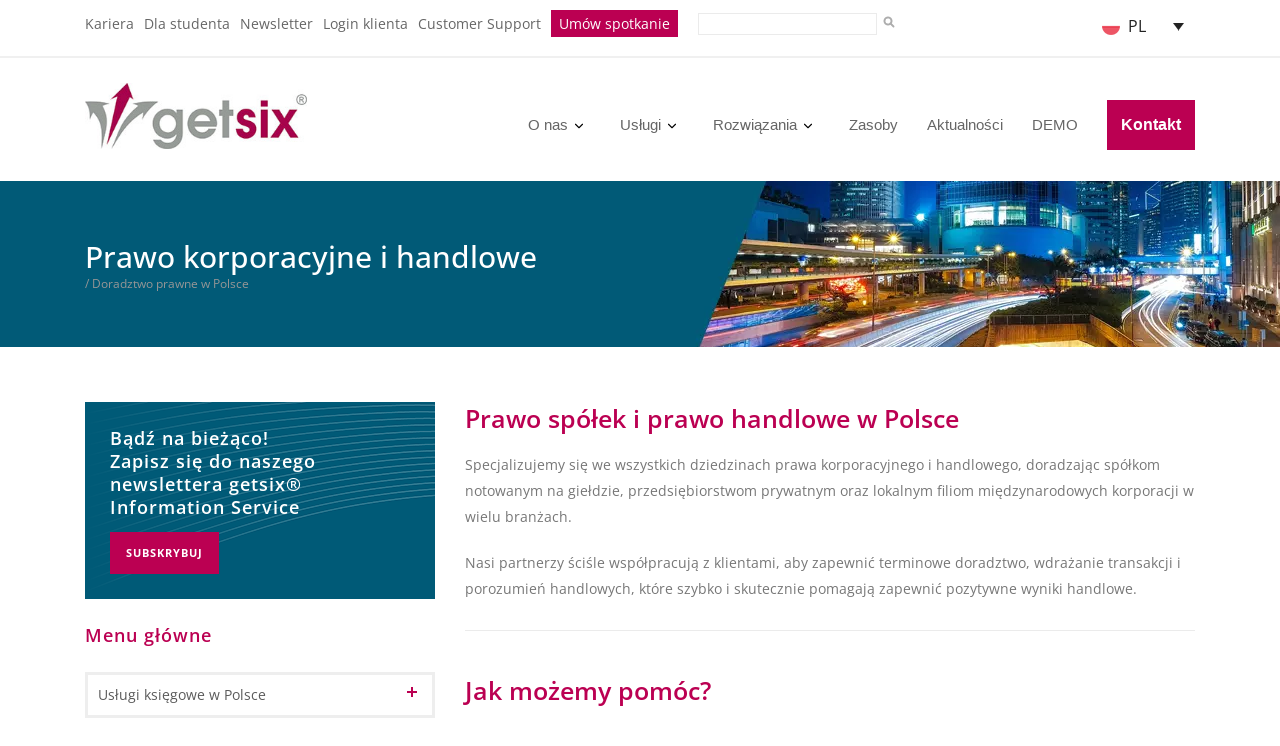

--- FILE ---
content_type: text/html; charset=UTF-8
request_url: https://getsix.pl/nasze-uslugi/doradztwo-prawne-w-polsce/prawo-korporacyjne-handlowe/
body_size: 34247
content:
<!DOCTYPE html>
<!--[if IE 7]><html class="ie ie7 ltie8 ltie9" lang="pl-PL"><![endif]-->
<!--[if IE 8]><html class="ie ie8 ltie9" lang="pl-PL"><![endif]-->
<!--[if !(IE 7) | !(IE 8)  ]><!-->
<html lang="pl-PL">
	<!--<![endif]-->

	<head>
		<meta charset="UTF-8" />
		<meta name="norton-safeweb-site-verification"
			content="wrsb-2fpnqjzjryodu0pltd4l5gonhgkvscjgwpv9666ohmcbemfp82pw7q7nztv9yzqub5d9cll3gg1vntw94-va47kxnuda-q4ux8crgh5t9bxrzmntn0er9ghe8jx" />


		<meta name="viewport" content="initial-scale=1.0" />
		
		<link rel="pingback" href="https://getsix.pl/xmlrpc.php" />
		<link rel="apple-touch-icon" href="https://getsix.pl/wp-content/uploads//2017/06/favicon.ico">
		<!-- <link href="https://getsix.eu/wp-content/themes/getsix/css/all.css" rel="stylesheet"> -->
		
		<meta name='robots' content='index, follow, max-image-preview:large, max-snippet:-1, max-video-preview:-1' />
	<style>img:is([sizes="auto" i], [sizes^="auto," i]) { contain-intrinsic-size: 3000px 1500px }</style>
	<link rel="alternate" hreflang="de-de" href="https://getsix.de/unsere-leistungen/rechtsberatung-in-polen/gesellschafts-und-handelsrecht/" />
<link rel="alternate" hreflang="en-us" href="https://getsix.eu/our-services/legal-services-in-poland/corporate-commercial-law/" />
<link rel="alternate" hreflang="pl-pl" href="https://getsix.pl/nasze-uslugi/doradztwo-prawne-w-polsce/prawo-korporacyjne-handlowe/" />
<link rel="alternate" hreflang="x-default" href="https://getsix.eu/our-services/legal-services-in-poland/corporate-commercial-law/" />
<meta property="og:image" content="https://getsix.eu/wp-content/themes/getsix/images/home/getsix-og-image.png" />
	<!-- This site is optimized with the Yoast SEO plugin v26.3 - https://yoast.com/wordpress/plugins/seo/ -->
	<title>Prawo korporacyjne i handlowe | getsix</title>
	<meta name="description" content="Specjalizujemy się we wszystkich dziedzinach prawa korporacyjnego i handlowego, doradzając spółkom notowanym na giełdzie, przedsiębiorstwom..." />
	<link rel="canonical" href="https://getsix.pl/nasze-uslugi/doradztwo-prawne-w-polsce/prawo-korporacyjne-handlowe/" />
	<meta property="og:locale" content="pl_PL" />
	<meta property="og:type" content="article" />
	<meta property="og:title" content="Prawo korporacyjne i handlowe | getsix" />
	<meta property="og:description" content="Specjalizujemy się we wszystkich dziedzinach prawa korporacyjnego i handlowego, doradzając spółkom notowanym na giełdzie, przedsiębiorstwom..." />
	<meta property="og:url" content="https://getsix.pl/nasze-uslugi/doradztwo-prawne-w-polsce/prawo-korporacyjne-handlowe/" />
	<meta property="og:site_name" content="getsix" />
	<meta property="article:publisher" content="https://www.facebook.com/getsix" />
	<meta property="article:modified_time" content="2022-05-12T07:52:33+00:00" />
	<meta name="twitter:card" content="summary_large_image" />
	<meta name="twitter:site" content="@getsix_Group" />
	<meta name="twitter:label1" content="Szacowany czas czytania" />
	<meta name="twitter:data1" content="4 minuty" />
	<script type="application/ld+json" class="yoast-schema-graph">{"@context":"https://schema.org","@graph":[{"@type":"WebPage","@id":"https://getsix.pl/nasze-uslugi/doradztwo-prawne-w-polsce/prawo-korporacyjne-handlowe/","url":"https://getsix.pl/nasze-uslugi/doradztwo-prawne-w-polsce/prawo-korporacyjne-handlowe/","name":"Prawo korporacyjne i handlowe | getsix","isPartOf":{"@id":"https://getsix.de/#website"},"datePublished":"2014-01-23T15:22:40+00:00","dateModified":"2022-05-12T07:52:33+00:00","description":"Specjalizujemy się we wszystkich dziedzinach prawa korporacyjnego i handlowego, doradzając spółkom notowanym na giełdzie, przedsiębiorstwom...","breadcrumb":{"@id":"https://getsix.pl/nasze-uslugi/doradztwo-prawne-w-polsce/prawo-korporacyjne-handlowe/#breadcrumb"},"inLanguage":"pl-PL","potentialAction":[{"@type":"ReadAction","target":["https://getsix.pl/nasze-uslugi/doradztwo-prawne-w-polsce/prawo-korporacyjne-handlowe/"]}]},{"@type":"BreadcrumbList","@id":"https://getsix.pl/nasze-uslugi/doradztwo-prawne-w-polsce/prawo-korporacyjne-handlowe/#breadcrumb","itemListElement":[{"@type":"ListItem","position":1,"name":"Home","item":"https://getsix.pl/"},{"@type":"ListItem","position":2,"name":"Nasze usługi dla firm","item":"https://getsix.pl/nasze-uslugi/"},{"@type":"ListItem","position":3,"name":"Doradztwo prawne w Polsce","item":"https://getsix.pl/nasze-uslugi/doradztwo-prawne-w-polsce/"},{"@type":"ListItem","position":4,"name":"Prawo korporacyjne i handlowe"}]},{"@type":"WebSite","@id":"https://getsix.de/#website","url":"https://getsix.de/","name":"getsix","description":"Poland - Accounting, Tax and more...","potentialAction":[{"@type":"SearchAction","target":{"@type":"EntryPoint","urlTemplate":"https://getsix.de/?s={search_term_string}"},"query-input":{"@type":"PropertyValueSpecification","valueRequired":true,"valueName":"search_term_string"}}],"inLanguage":"pl-PL"}]}</script>
	<!-- / Yoast SEO plugin. -->


<link rel='dns-prefetch' href='//getsix.eu' />
<link rel="alternate" type="application/rss+xml" title="getsix &raquo; Kanał z wpisami" href="https://getsix.pl/feed/" />
<link rel="alternate" type="application/rss+xml" title="getsix &raquo; Kanał z komentarzami" href="https://getsix.pl/comments/feed/" />
<style id='classic-theme-styles-inline-css' type='text/css'>
/*! This file is auto-generated */
.wp-block-button__link{color:#fff;background-color:#32373c;border-radius:9999px;box-shadow:none;text-decoration:none;padding:calc(.667em + 2px) calc(1.333em + 2px);font-size:1.125em}.wp-block-file__button{background:#32373c;color:#fff;text-decoration:none}
</style>
<style id='global-styles-inline-css' type='text/css'>
:root{--wp--preset--aspect-ratio--square: 1;--wp--preset--aspect-ratio--4-3: 4/3;--wp--preset--aspect-ratio--3-4: 3/4;--wp--preset--aspect-ratio--3-2: 3/2;--wp--preset--aspect-ratio--2-3: 2/3;--wp--preset--aspect-ratio--16-9: 16/9;--wp--preset--aspect-ratio--9-16: 9/16;--wp--preset--color--black: #000000;--wp--preset--color--cyan-bluish-gray: #abb8c3;--wp--preset--color--white: #ffffff;--wp--preset--color--pale-pink: #f78da7;--wp--preset--color--vivid-red: #cf2e2e;--wp--preset--color--luminous-vivid-orange: #ff6900;--wp--preset--color--luminous-vivid-amber: #fcb900;--wp--preset--color--light-green-cyan: #7bdcb5;--wp--preset--color--vivid-green-cyan: #00d084;--wp--preset--color--pale-cyan-blue: #8ed1fc;--wp--preset--color--vivid-cyan-blue: #0693e3;--wp--preset--color--vivid-purple: #9b51e0;--wp--preset--gradient--vivid-cyan-blue-to-vivid-purple: linear-gradient(135deg,rgba(6,147,227,1) 0%,rgb(155,81,224) 100%);--wp--preset--gradient--light-green-cyan-to-vivid-green-cyan: linear-gradient(135deg,rgb(122,220,180) 0%,rgb(0,208,130) 100%);--wp--preset--gradient--luminous-vivid-amber-to-luminous-vivid-orange: linear-gradient(135deg,rgba(252,185,0,1) 0%,rgba(255,105,0,1) 100%);--wp--preset--gradient--luminous-vivid-orange-to-vivid-red: linear-gradient(135deg,rgba(255,105,0,1) 0%,rgb(207,46,46) 100%);--wp--preset--gradient--very-light-gray-to-cyan-bluish-gray: linear-gradient(135deg,rgb(238,238,238) 0%,rgb(169,184,195) 100%);--wp--preset--gradient--cool-to-warm-spectrum: linear-gradient(135deg,rgb(74,234,220) 0%,rgb(151,120,209) 20%,rgb(207,42,186) 40%,rgb(238,44,130) 60%,rgb(251,105,98) 80%,rgb(254,248,76) 100%);--wp--preset--gradient--blush-light-purple: linear-gradient(135deg,rgb(255,206,236) 0%,rgb(152,150,240) 100%);--wp--preset--gradient--blush-bordeaux: linear-gradient(135deg,rgb(254,205,165) 0%,rgb(254,45,45) 50%,rgb(107,0,62) 100%);--wp--preset--gradient--luminous-dusk: linear-gradient(135deg,rgb(255,203,112) 0%,rgb(199,81,192) 50%,rgb(65,88,208) 100%);--wp--preset--gradient--pale-ocean: linear-gradient(135deg,rgb(255,245,203) 0%,rgb(182,227,212) 50%,rgb(51,167,181) 100%);--wp--preset--gradient--electric-grass: linear-gradient(135deg,rgb(202,248,128) 0%,rgb(113,206,126) 100%);--wp--preset--gradient--midnight: linear-gradient(135deg,rgb(2,3,129) 0%,rgb(40,116,252) 100%);--wp--preset--font-size--small: 13px;--wp--preset--font-size--medium: 20px;--wp--preset--font-size--large: 36px;--wp--preset--font-size--x-large: 42px;--wp--preset--spacing--20: 0.44rem;--wp--preset--spacing--30: 0.67rem;--wp--preset--spacing--40: 1rem;--wp--preset--spacing--50: 1.5rem;--wp--preset--spacing--60: 2.25rem;--wp--preset--spacing--70: 3.38rem;--wp--preset--spacing--80: 5.06rem;--wp--preset--shadow--natural: 6px 6px 9px rgba(0, 0, 0, 0.2);--wp--preset--shadow--deep: 12px 12px 50px rgba(0, 0, 0, 0.4);--wp--preset--shadow--sharp: 6px 6px 0px rgba(0, 0, 0, 0.2);--wp--preset--shadow--outlined: 6px 6px 0px -3px rgba(255, 255, 255, 1), 6px 6px rgba(0, 0, 0, 1);--wp--preset--shadow--crisp: 6px 6px 0px rgba(0, 0, 0, 1);}:where(.is-layout-flex){gap: 0.5em;}:where(.is-layout-grid){gap: 0.5em;}body .is-layout-flex{display: flex;}.is-layout-flex{flex-wrap: wrap;align-items: center;}.is-layout-flex > :is(*, div){margin: 0;}body .is-layout-grid{display: grid;}.is-layout-grid > :is(*, div){margin: 0;}:where(.wp-block-columns.is-layout-flex){gap: 2em;}:where(.wp-block-columns.is-layout-grid){gap: 2em;}:where(.wp-block-post-template.is-layout-flex){gap: 1.25em;}:where(.wp-block-post-template.is-layout-grid){gap: 1.25em;}.has-black-color{color: var(--wp--preset--color--black) !important;}.has-cyan-bluish-gray-color{color: var(--wp--preset--color--cyan-bluish-gray) !important;}.has-white-color{color: var(--wp--preset--color--white) !important;}.has-pale-pink-color{color: var(--wp--preset--color--pale-pink) !important;}.has-vivid-red-color{color: var(--wp--preset--color--vivid-red) !important;}.has-luminous-vivid-orange-color{color: var(--wp--preset--color--luminous-vivid-orange) !important;}.has-luminous-vivid-amber-color{color: var(--wp--preset--color--luminous-vivid-amber) !important;}.has-light-green-cyan-color{color: var(--wp--preset--color--light-green-cyan) !important;}.has-vivid-green-cyan-color{color: var(--wp--preset--color--vivid-green-cyan) !important;}.has-pale-cyan-blue-color{color: var(--wp--preset--color--pale-cyan-blue) !important;}.has-vivid-cyan-blue-color{color: var(--wp--preset--color--vivid-cyan-blue) !important;}.has-vivid-purple-color{color: var(--wp--preset--color--vivid-purple) !important;}.has-black-background-color{background-color: var(--wp--preset--color--black) !important;}.has-cyan-bluish-gray-background-color{background-color: var(--wp--preset--color--cyan-bluish-gray) !important;}.has-white-background-color{background-color: var(--wp--preset--color--white) !important;}.has-pale-pink-background-color{background-color: var(--wp--preset--color--pale-pink) !important;}.has-vivid-red-background-color{background-color: var(--wp--preset--color--vivid-red) !important;}.has-luminous-vivid-orange-background-color{background-color: var(--wp--preset--color--luminous-vivid-orange) !important;}.has-luminous-vivid-amber-background-color{background-color: var(--wp--preset--color--luminous-vivid-amber) !important;}.has-light-green-cyan-background-color{background-color: var(--wp--preset--color--light-green-cyan) !important;}.has-vivid-green-cyan-background-color{background-color: var(--wp--preset--color--vivid-green-cyan) !important;}.has-pale-cyan-blue-background-color{background-color: var(--wp--preset--color--pale-cyan-blue) !important;}.has-vivid-cyan-blue-background-color{background-color: var(--wp--preset--color--vivid-cyan-blue) !important;}.has-vivid-purple-background-color{background-color: var(--wp--preset--color--vivid-purple) !important;}.has-black-border-color{border-color: var(--wp--preset--color--black) !important;}.has-cyan-bluish-gray-border-color{border-color: var(--wp--preset--color--cyan-bluish-gray) !important;}.has-white-border-color{border-color: var(--wp--preset--color--white) !important;}.has-pale-pink-border-color{border-color: var(--wp--preset--color--pale-pink) !important;}.has-vivid-red-border-color{border-color: var(--wp--preset--color--vivid-red) !important;}.has-luminous-vivid-orange-border-color{border-color: var(--wp--preset--color--luminous-vivid-orange) !important;}.has-luminous-vivid-amber-border-color{border-color: var(--wp--preset--color--luminous-vivid-amber) !important;}.has-light-green-cyan-border-color{border-color: var(--wp--preset--color--light-green-cyan) !important;}.has-vivid-green-cyan-border-color{border-color: var(--wp--preset--color--vivid-green-cyan) !important;}.has-pale-cyan-blue-border-color{border-color: var(--wp--preset--color--pale-cyan-blue) !important;}.has-vivid-cyan-blue-border-color{border-color: var(--wp--preset--color--vivid-cyan-blue) !important;}.has-vivid-purple-border-color{border-color: var(--wp--preset--color--vivid-purple) !important;}.has-vivid-cyan-blue-to-vivid-purple-gradient-background{background: var(--wp--preset--gradient--vivid-cyan-blue-to-vivid-purple) !important;}.has-light-green-cyan-to-vivid-green-cyan-gradient-background{background: var(--wp--preset--gradient--light-green-cyan-to-vivid-green-cyan) !important;}.has-luminous-vivid-amber-to-luminous-vivid-orange-gradient-background{background: var(--wp--preset--gradient--luminous-vivid-amber-to-luminous-vivid-orange) !important;}.has-luminous-vivid-orange-to-vivid-red-gradient-background{background: var(--wp--preset--gradient--luminous-vivid-orange-to-vivid-red) !important;}.has-very-light-gray-to-cyan-bluish-gray-gradient-background{background: var(--wp--preset--gradient--very-light-gray-to-cyan-bluish-gray) !important;}.has-cool-to-warm-spectrum-gradient-background{background: var(--wp--preset--gradient--cool-to-warm-spectrum) !important;}.has-blush-light-purple-gradient-background{background: var(--wp--preset--gradient--blush-light-purple) !important;}.has-blush-bordeaux-gradient-background{background: var(--wp--preset--gradient--blush-bordeaux) !important;}.has-luminous-dusk-gradient-background{background: var(--wp--preset--gradient--luminous-dusk) !important;}.has-pale-ocean-gradient-background{background: var(--wp--preset--gradient--pale-ocean) !important;}.has-electric-grass-gradient-background{background: var(--wp--preset--gradient--electric-grass) !important;}.has-midnight-gradient-background{background: var(--wp--preset--gradient--midnight) !important;}.has-small-font-size{font-size: var(--wp--preset--font-size--small) !important;}.has-medium-font-size{font-size: var(--wp--preset--font-size--medium) !important;}.has-large-font-size{font-size: var(--wp--preset--font-size--large) !important;}.has-x-large-font-size{font-size: var(--wp--preset--font-size--x-large) !important;}
:where(.wp-block-post-template.is-layout-flex){gap: 1.25em;}:where(.wp-block-post-template.is-layout-grid){gap: 1.25em;}
:where(.wp-block-columns.is-layout-flex){gap: 2em;}:where(.wp-block-columns.is-layout-grid){gap: 2em;}
:root :where(.wp-block-pullquote){font-size: 1.5em;line-height: 1.6;}
</style>
<link rel='stylesheet' id='wpdm-fonticon-css' href='https://getsix.pl/wp-content/plugins/download-manager/assets/wpdm-iconfont/css/wpdm-icons.css?ver=6.8.3' type='text/css' media='all' />
<link rel='stylesheet' id='wpdm-front-css' href='https://getsix.pl/wp-content/plugins/download-manager/assets/css/front.min.css?ver=6.8.3' type='text/css' media='all' />
<style id='plvt-view-transitions-inline-css' type='text/css'>
@view-transition { navigation: auto; }
@media (prefers-reduced-motion: no-preference) {::view-transition-group(*) { animation-duration: 0.4s; }}
</style>
<link rel='stylesheet' id='wpml-legacy-dropdown-0-css' href='https://getsix.pl/wp-content/plugins/sitepress-multilingual-cms/templates/language-switchers/legacy-dropdown/style.min.css?ver=1' type='text/css' media='all' />
<style id='wpml-legacy-dropdown-0-inline-css' type='text/css'>
.wpml-ls-statics-shortcode_actions{background-color:#ffffff;}.wpml-ls-statics-shortcode_actions, .wpml-ls-statics-shortcode_actions .wpml-ls-sub-menu, .wpml-ls-statics-shortcode_actions a {border-color:#ffffff;}.wpml-ls-statics-shortcode_actions a, .wpml-ls-statics-shortcode_actions .wpml-ls-sub-menu a, .wpml-ls-statics-shortcode_actions .wpml-ls-sub-menu a:link, .wpml-ls-statics-shortcode_actions li:not(.wpml-ls-current-language) .wpml-ls-link, .wpml-ls-statics-shortcode_actions li:not(.wpml-ls-current-language) .wpml-ls-link:link {color:#222222;background-color:#ffffff;}.wpml-ls-statics-shortcode_actions .wpml-ls-sub-menu a:hover,.wpml-ls-statics-shortcode_actions .wpml-ls-sub-menu a:focus, .wpml-ls-statics-shortcode_actions .wpml-ls-sub-menu a:link:hover, .wpml-ls-statics-shortcode_actions .wpml-ls-sub-menu a:link:focus {color:#000000;background-color:#eeeeee;}.wpml-ls-statics-shortcode_actions .wpml-ls-current-language > a {color:#222222;background-color:#ffffff;}.wpml-ls-statics-shortcode_actions .wpml-ls-current-language:hover>a, .wpml-ls-statics-shortcode_actions .wpml-ls-current-language>a:focus {color:#000000;background-color:#eeeeee;}
</style>
<link rel='stylesheet' id='parent-style-css' href='https://getsix.pl/wp-content/themes/finanza/style.css?ver=6.8.3' type='text/css' media='all' />
<link rel='stylesheet' id='child-style-css' href='https://getsix.pl/wp-content/themes/getsix/style.css?ver=6.8.3' type='text/css' media='all' />
<link rel='stylesheet' id='style-css' href='https://getsix.pl/wp-content/themes/getsix/style.css?ver=6.8.3' type='text/css' media='all' />
<link rel='stylesheet' id='style-responsive-css' href='https://getsix.pl/wp-content/themes/finanza/stylesheet/style-responsive.css?ver=6.8.3' type='text/css' media='all' />
<link rel='stylesheet' id='style-custom-css' href='https://getsix.pl/wp-content/themes/finanza/stylesheet/style-custom.css?ver=6.8.3' type='text/css' media='all' />
<script type="text/javascript" src="https://getsix.pl/wp-includes/js/jquery/jquery.min.js?ver=3.7.1" id="jquery-core-js"></script>
<script type="text/javascript" src="https://getsix.pl/wp-includes/js/jquery/jquery-migrate.min.js?ver=3.4.1" id="jquery-migrate-js"></script>
<script type="text/javascript" id="jquery-js-after">
/* <![CDATA[ */
jQuery(document).ready(function($) {
            const tables = document.querySelectorAll(".responsive-table.new");
            
            tables.forEach(table => {
                const headers = Array.from(table.querySelectorAll("th")).map(th => th.textContent);
                
                table.querySelectorAll("tbody tr").forEach(row => {
                    row.querySelectorAll("td").forEach((td, index) => {
                        if (index > 0) {
                            td.style.setProperty("--header-text", `"${headers[index]}"`);
                        }
                    });
                });
            });
        });
/* ]]> */
</script>
<script type="text/javascript" src="https://getsix.pl/wp-content/plugins/download-manager/assets/js/wpdm.min.js?ver=6.8.3" id="wpdm-frontend-js-js"></script>
<script type="text/javascript" id="wpdm-frontjs-js-extra">
/* <![CDATA[ */
var wpdm_url = {"home":"https:\/\/getsix.pl\/","site":"https:\/\/getsix.pl\/","ajax":"https:\/\/getsix.pl\/wp-admin\/admin-ajax.php"};
var wpdm_js = {"spinner":"<i class=\"wpdm-icon wpdm-sun wpdm-spin\"><\/i>","client_id":"b6d826aa2871c3377fdebf3adacd446f"};
var wpdm_strings = {"pass_var":"Has\u0142o zweryfikowane!","pass_var_q":"Aby rozpocz\u0105\u0107 pobieranie, kliknij poni\u017cszy przycisk.","start_dl":"Rozpocznij pobieranie"};
/* ]]> */
</script>
<script type="text/javascript" src="https://getsix.pl/wp-content/plugins/download-manager/assets/js/front.min.js?ver=3.3.32" id="wpdm-frontjs-js"></script>
<script type="text/javascript" id="plvt-view-transitions-js-after">
/* <![CDATA[ */
window.plvtInitViewTransitions=n=>{if(!window.navigation||!("CSSViewTransitionRule"in window))return void window.console.warn("View transitions not loaded as the browser is lacking support.");const t=(t,o,i)=>{const e=n.animations||{};return[...e[t].useGlobalTransitionNames?Object.entries(n.globalTransitionNames||{}).map((([n,t])=>[o.querySelector(n),t])):[],...e[t].usePostTransitionNames&&i?Object.entries(n.postTransitionNames||{}).map((([n,t])=>[i.querySelector(n),t])):[]]},o=async(n,t)=>{for(const[t,o]of n)t&&(t.style.viewTransitionName=o);await t;for(const[t]of n)t&&(t.style.viewTransitionName="")},i=()=>n.postSelector?document.querySelector(n.postSelector):null,e=t=>{if(!n.postSelector)return null;const o=(i=n.postSelector,e='a[href="'+t+'"]',i.split(",").map((n=>n.trim()+" "+e)).join(","));var i,e;const s=document.querySelector(o);return s?s.closest(n.postSelector):null};window.addEventListener("pageswap",(n=>{if(n.viewTransition){const s="default";let a;n.viewTransition.types.add(s),document.body.classList.contains("single")?a=t(s,document.body,i()):(document.body.classList.contains("home")||document.body.classList.contains("archive"))&&(a=t(s,document.body,e(n.activation.entry.url))),a&&o(a,n.viewTransition.finished)}})),window.addEventListener("pagereveal",(n=>{if(n.viewTransition){const s="default";let a;n.viewTransition.types.add(s),document.body.classList.contains("single")?a=t(s,document.body,i()):(document.body.classList.contains("home")||document.body.classList.contains("archive"))&&(a=t(s,document.body,window.navigation.activation.from?e(window.navigation.activation.from.url):null)),a&&o(a,n.viewTransition.ready)}}))};
plvtInitViewTransitions( {"postSelector":".wp-block-post.post, article.post, body.single main","globalTransitionNames":{"header":"header","main":"main"},"postTransitionNames":{".wp-block-post-title, .entry-title":"post-title",".wp-post-image":"post-thumbnail",".wp-block-post-content, .entry-content":"post-content"},"animations":{"default":{"useGlobalTransitionNames":true,"usePostTransitionNames":true}}} )
/* ]]> */
</script>
<script type="text/javascript" src="https://getsix.pl/wp-content/plugins/sitepress-multilingual-cms/templates/language-switchers/legacy-dropdown/script.min.js?ver=1" id="wpml-legacy-dropdown-0-js"></script>
<script type="text/javascript" id="wpml-xdomain-data-js-extra">
/* <![CDATA[ */
var wpml_xdomain_data = {"css_selector":"wpml-ls-item","ajax_url":"https:\/\/getsix.pl\/wp-admin\/admin-ajax.php","current_lang":"pl","_nonce":"787d31fa19"};
/* ]]> */
</script>
<script type="text/javascript" src="https://getsix.pl/wp-content/plugins/sitepress-multilingual-cms/res/js/xdomain-data.js?ver=485900" id="wpml-xdomain-data-js" defer="defer" data-wp-strategy="defer"></script>
<link rel="https://api.w.org/" href="https://getsix.pl/wp-json/" /><link rel="alternate" title="JSON" type="application/json" href="https://getsix.pl/wp-json/wp/v2/pages/129336" /><link rel="EditURI" type="application/rsd+xml" title="RSD" href="https://getsix.pl/xmlrpc.php?rsd" />
<meta name="generator" content="WordPress 6.8.3" />
<link rel='shortlink' href='https://getsix.pl/?p=129336' />
<link rel="alternate" title="oEmbed (JSON)" type="application/json+oembed" href="https://getsix.pl/wp-json/oembed/1.0/embed?url=https%3A%2F%2Fgetsix.pl%2Fnasze-uslugi%2Fdoradztwo-prawne-w-polsce%2Fprawo-korporacyjne-handlowe%2F" />
<link rel="alternate" title="oEmbed (XML)" type="text/xml+oembed" href="https://getsix.pl/wp-json/oembed/1.0/embed?url=https%3A%2F%2Fgetsix.pl%2Fnasze-uslugi%2Fdoradztwo-prawne-w-polsce%2Fprawo-korporacyjne-handlowe%2F&#038;format=xml" />
<meta name="generator" content="WPML ver:4.8.5 stt:1,21,411;" />
<meta name="generator" content="view-transitions 1.1.1">
<link rel="shortcut icon" href="https://getsix.pl/wp-content/uploads/2017/06/favicon.ico" type="image/x-icon" /><!-- load the script for older ie version -->
<!--[if lt IE 9]>
<script src="https://getsix.pl/wp-content/themes/finanza/javascript/html5.js" type="text/javascript"></script>
<script src="https://getsix.pl/wp-content/themes/finanza/plugins/easy-pie-chart/excanvas.js" type="text/javascript"></script>
<![endif]-->
<meta name="generator" content="WordPress Download Manager 3.3.32" />
                <style>
        /* WPDM Link Template Styles */        </style>
        

		


		
		<!-- ?php if (ICL_LANGUAGE_CODE == 'en'): ?> -->			<!-- Google Tag Manager -->
			<script>
				(function (w, d, s, l, i) {
					w[l] = w[l] || [];
					w[l].push({
						'gtm.start': new Date().getTime(),
						event: 'gtm.js'
					});
					var f = d.getElementsByTagName(s)[0],
						j = d.createElement(s),
						dl = l != 'dataLayer' ? '&l=' + l : '';
					j.async = true;
					j.src =
						'https://www.googletagmanager.com/gtm.js?id=' + i + dl;
					f.parentNode.insertBefore(j, f);
				})(window, document, 'script', 'dataLayer', 'GTM-PXBFLRB');
			</script>
			<!-- End Google Tag Manager -->
		
				
		<script>
  (function(g,e,o,t,a,r,ge,tl,y){
  t=g.getElementsByTagName(o)[0];y=g.createElement(e);y.async=true;
  y.src='https://g594253005.co/geotranslate?id=-OYedm1QLYOoDyhwx_IL&refurl='+g.referrer+'&winurl='+encodeURIComponent(window.location)+'&navigatorlang='+(navigator.language || navigator.userLanguage || '');
  t.parentNode.insertBefore(y,t);
  })(document,'script','head');
</script>

	</head>

	<body class="wp-singular page-template-default page page-id-129336 page-child parent-pageid-46411 wp-theme-finanza wp-child-theme-getsix gdlr-carousel-no-scroll">
					<!-- Google Tag Manager (noscript) -->
			<noscript><iframe src="https://www.googletagmanager.com/ns.html?id=GTM-PXBFLRB" height="0" width="0"
					style="display:none;visibility:hidden"></iframe></noscript>
			<!-- End Google Tag Manager (noscript) -->
		

				<div class="body-wrapper  float-menu gdlr-header-solid" data-home="https://getsix.pl">
							<header class="gdlr-header-wrapper" id="gdlr-header-wrapper">
					<!-- top navigation -->
											<div class="top-navigation-wrapper">
							<div class="top-navigation-container container">
								<div class="top-navigation-left">
									<div class="top-nav-wrapper">
										 			<div class="nav-top">
	<ul class="menu">
		<li><a title="Kariera" href="https://getsix.pl/kariera/">Kariera</a></li>
		<li><a title="Dla studenta" href="https://getsix.pl/kariera/kariera-studenci/">Dla studenta</a></li>
		<li><a title="Newsletter" href="https://getsix.pl/getsix-newsletter/">Newsletter</a></li>
		<li><a title="Login klienta" href="https://getsix.pl/login-klienta/">Login klienta</a></li>
		<li><a title="Customer Support" href="https://getsix.support/pl/" target="_blank">Customer Support</a></li>
		<li><a class="button-top-menu" title="Umów spotkanie" href="https://outlook.office.com/book/Umwspotkanie@getsix.pl/">Umów spotkanie</a></li>
	</ul>
</div>
<div class="nav-search">
	<form id="searchform" method="get" action="https://getsix.pl/">
		<input type="text" class="search-field" name="s" value="">
		<button class="search" type="submit">
			<svg xmlns="http://www.w3.org/2000/svg" width="16" height="12" viewBox="0 0 24 24" fill="none" stroke="#adadad" stroke-width="4" stroke-linecap="round" stroke-linejoin="round" class="icon icon-tabler icons-tabler-outline icon-tabler-search"><path stroke="none" d="M0 0h24v24H0z" fill="none"></path><path d="M10 10m-7 0a7 7 0 1 0 14 0a7 7 0 1 0 -14 0"></path><path d="M21 21l-6 -6"></path></svg>
		</button>
	</form>
</div>


<style>
	.nav-top {
		float: left;
	}
	
	.nav-search {
		float: left;
		padding: 10px;
		margin-left: 0px;
	}
	
	.nav-search input {
		padding: 1px;
	}
	
	.nav-search button {
		background: none;
		border: none;
		font-size: 12px;
		margin: 0 5px 0 0;
	}
	
	.nav-search button i {
		margin: 0px;
		margin-left: 5px;
	}
</style>

																			</div>
								</div>
								<div class="top-navigation-right">
									<div class="top-navigation-right-text">
										<!-- <div id="top-language-list"><ul><li><img src="https://getsix.pl/wp-content/uploads/flags/php0vStpd" height="12" alt="pl" width="18" />PL</li><li><a href="https://getsix.eu/our-services/legal-services-in-poland/corporate-commercial-law/" title="en"><img src="https://getsix.pl/wp-content/uploads/flags/phpcHuTBd" height="12" alt="en" width="18" /></a><a href="https://getsix.eu/our-services/legal-services-in-poland/corporate-commercial-law/">EN</a></li><li><a href="https://getsix.de/unsere-leistungen/rechtsberatung-in-polen/gesellschafts-und-handelsrecht/" title="de"><img src="https://getsix.pl/wp-content/uploads/flags/phpYCJjuI" height="12" alt="de" width="18" /></a><a href="https://getsix.de/unsere-leistungen/rechtsberatung-in-polen/gesellschafts-und-handelsrecht/">DE</a></li></ul></div> -->
										
<div
	 class="wpml-ls-statics-shortcode_actions wpml-ls wpml-ls-legacy-dropdown js-wpml-ls-legacy-dropdown" id="lang_sel">
	<ul role="menu">

		<li role="none" tabindex="0" class="wpml-ls-slot-shortcode_actions wpml-ls-item wpml-ls-item-pl wpml-ls-current-language wpml-ls-last-item wpml-ls-item-legacy-dropdown">
			<a href="#" class="js-wpml-ls-item-toggle wpml-ls-item-toggle lang_sel_sel icl-pl" role="menuitem" title="Przełącz na PL">
                                                    <img
            class="wpml-ls-flag iclflag"
            src="https://getsix.pl/wp-content/uploads/flags/php0vStpd"
            alt=""
            width=16
            height=16
    /><span class="wpml-ls-native icl_lang_sel_native" role="menuitem">PL</span></a>

			<ul class="wpml-ls-sub-menu" role="menu">
				
					<li class="icl-de wpml-ls-slot-shortcode_actions wpml-ls-item wpml-ls-item-de wpml-ls-first-item" role="none">
						<a href="https://getsix.de/unsere-leistungen/rechtsberatung-in-polen/gesellschafts-und-handelsrecht/" class="wpml-ls-link" role="menuitem" aria-label="Przełącz na DE" title="Przełącz na DE">
                                                                <img
            class="wpml-ls-flag iclflag"
            src="https://getsix.pl/wp-content/uploads/flags/phpYCJjuI"
            alt=""
            width=16
            height=16
    /><span class="wpml-ls-display icl_lang_sel_translated">DE</span></a>
					</li>

				
					<li class="icl-en wpml-ls-slot-shortcode_actions wpml-ls-item wpml-ls-item-en" role="none">
						<a href="https://getsix.eu/our-services/legal-services-in-poland/corporate-commercial-law/" class="wpml-ls-link" role="menuitem" aria-label="Przełącz na EN" title="Przełącz na EN">
                                                                <img
            class="wpml-ls-flag iclflag"
            src="https://getsix.pl/wp-content/uploads/flags/phpcHuTBd"
            alt=""
            width=16
            height=16
    /><span class="wpml-ls-display icl_lang_sel_translated">EN</span></a>
					</li>

							</ul>

		</li>

	</ul>
</div>
									</div>
								</div>
								<div class="clear"></div>
							</div>
						</div>
					
					<!-- logo -->
					<div id="gdlr-header-substitute"></div>
					<div class="gdlr-header-inner">
						<div class="gdlr-header-container container">
							 		<header class="header-mega-menu">
	<div class="row v-center">
		<div class="header-item item-left">
			<div class="logo">
				<a href="https://getsix.pl" title="getsix®"><img
						src="https://getsix.eu/wp-content/uploads/2013/05/company-getsix-logo.jpg" alt="Logo of getsix®"
						width="220" height="66"></a>
			</div>
		</div>
		<div class="header-item item-right">
			<div class="menu-overlay"></div>
			<nav class="menu">
				<div class="mobile-menu-head">
					<div class="go-back"><i class="icon-chevron-left"></i></div>
					<div class="current-menu-title">Menu główne</div>
					<div class="mobile-menu-close">&times;</div>
				</div>
				<ul class="menu-main">
					<li class="menu-item-has-children">
						<div class="primary-menu"><a href="https://getsix.pl/nasz-profil/" title="Nasz profil">O nas</a>
							<i class="icon-chevron-down"></i></div>
						<div class="sub-menu mega-menu mega-menu-column-3">
							<div class="list-item">
								<span class="title"><a href="https://getsix.pl/nasz-profil/" title="O nas">O
										nas</a></span>
								<ul>
									<li><a href="https://getsix.pl/nasz-profil/nasze-zespoly/"
											title="Zespoły">Zespoły</a></li>
									<li><a href="https://getsix.pl/nasz-profil/filozofia-firmy/"
											title="Filozofia firmy">Filozofia firmy</a></li>
									<li><a href="https://getsix.pl/nasz-profil/filozofia-firmy/profil-firmy/nasze-czlonkostwa/"
											title="Członkostwa">Członkostwa</a></li>
									<li><a href="https://getsix.pl/nasz-profil/nasze-certyfikacje/"
											title="Certyfikacje">Certyfikacje</a></li>
									<li><a href="https://getsix.pl/nasz-profil/nasza-siec-kompetencji/"
											title="Sieć kompetencji">Sieć kompetencji</a></li>
									<li><a href="https://getsix.pl/nasz-profil/partnerstwa-i-wspolpraca-miedzynarodowa/"
											title="Partnerstwa i współpraca międzynarodowa">Partnerstwa i współpraca
											międzynarodowa</a></li>
								</ul>
							</div>
							<div class="list-item">
								<span class="title"><a href="https://getsix.pl/nasz-profil/model-biznesowy-wizje/"
										title="Nasz biznes">Nasz biznes</a></span>
								<ul>
									<li><a href="https://getsix.pl/nasz-profil/model-biznesowy-wizje/"
											title="Model biznesowy i wizje">Model biznesowy i wizje</a></li>
									<li><a href="https://getsix.pl/nasz-profil/nasza-polityka-jakosci/"
											title="Polityka jakości">Polityka jakości</a></li>
									<li><a href="https://getsix.pl/nasz-profil/nasza-polityka-bezpieczenstwa-informacji/"
											title="Polityka bezpieczeństwa informacji">Polityka bezpieczeństwa
											informacji</a></li>
									<li><a href="https://getsix.pl/nasz-profil/nasza-polityka-bezpieczenstwa-i-ciaglosci-funkcjonowania/"
											title="Polityka bezpieczeństwa i ciągłości funkcjonowania">Polityka
											bezpieczeństwa i ciągłości funkcjonowania</a></li>
									<li><a href="https://getsix.pl/nasz-profil/nasze-podejscie-do-bpo/"
											title="Podejście do BPO">Podejście do BPO</a></li>
									<li><a href="https://getsix.pl/nasz-profil/filozofia-firmy/profil-firmy/lokalizacje-naszych-partnerow-hlb/"
											title="Lokalizacje naszych Partnerów HLB">Lokalizacje naszych Partnerów
											HLB</a></li>
									<li><a href="https://getsix.pl/nasz-profil/obsluga-klienta-zagranicznego/"
											title="Obsługa klienta zagranicznego">Obsługa klienta zagranicznego</a></li>
								</ul>
							</div>
							<div class="list-item">
								<span class="title"><a
										href="https://getsix.pl/nasz-profil/filozofia-firmy/nasze-zasady-korporacyjne/nasza-technologia/"
										title="Nasze technologie">Nasze technologie</a></span>
								<ul>
									<li><a href="https://getsix.pl/nasz-profil/filozofia-firmy/nasze-zasady-korporacyjne/nasza-technologia/"
											title="Technologia">Technologia</a></li>
									<li><a href="https://getsix.pl/nasz-profil/filozofia-firmy/nasza-misja-i-wartosci/nasze-euslugi/"
											title="e-Usługi">e-Usługi</a></li>
									<li><a href="https://getsix.pl/nasz-profil/nasz-model-uslug/"
											title="Model usług">Model usług</a></li>
									<li><a href="https://getsix.pl/nasz-profil/nasz-model-cenowy/"
											title="Model cenowy">Model cenowy</a></li>
									<li><a href="https://getsix.pl/nasz-profil/nasze-technologie-it/"
											title="Technologie IT">Technologie IT</a></li>
								</ul>
							</div>
						</div>
					</li>
					<li class="menu-item-has-children">
						<div class="primary-menu"><a href="https://getsix.pl/nasze-uslugi/" title="Usługi">Usługi</a> 
						<i class="icon-chevron-down"></i></div>
						<div class="sub-menu mega-menu mega-menu-column-4">
							<div class="list-item">
								<span class="title"><img class="mega-menu-icon"
										src="https://getsix.eu/wp-content/themes/getsix/images/menu-icons/menu-finance-accounting-services-icon.svg"
										width="50" height="50" alt="Usługi księgowe"><a
										href="https://getsix.pl/nasze-uslugi/uslugi-ksiegowe-w-polsce/"
										title="Usługi księgowe">Usługi księgowe</a></span>
								<ul>
									<li><a href="https://getsix.pl/nasze-uslugi/uslugi-ksiegowe-w-polsce/pelna-ksiegowosc-i-uslugi-ksiegowe/"
											title="Pełna księgowość i usługi księgowe">Pełna księgowość i usługi
											księgowe</a></li>
									<li><a href="https://getsix.pl/nasze-uslugi/uslugi-ksiegowe-w-polsce/outsourcing-ksiegowy/"
											title="Outsourcing księgowy">Outsourcing księgowy</a></li>
									<li><a href="https://getsix.pl/nasze-uslugi/uslugi-ksiegowe-w-polsce/obsluga-ksiegowa-spolek/"
											title="Obsługa księgowa spółek">Obsługa księgowa spółek</a></li>
									<li><a href="https://getsix.pl/nasze-uslugi/uslugi-ksiegowe-w-polsce/zdalna-ksiegowosc/"
											title="Zdalna księgowość">Zdalna księgowość</a></li>
									<li><a href="https://getsix.pl/nasze-uslugi/uslugi-ksiegowe-w-polsce/profesjonalne-uslugi-cpa/"
											title="Profesjonalne usługi CPA">Profesjonalne usługi CPA</a></li>
									<li><a href="https://getsix.pl/nasze-uslugi/ksiegowosc-w-chmurze/ksiegowosc-kadry-i-place-w-chmurze/uslugi-ksiegowe-online-hybrydowo/"
											title="Usługi księgowe online / hybrydowo">Usługi księgowe online /
											hybrydowo</a></li>
									<li><a href="https://getsix.pl/nasze-uslugi/bpo-w-polsce/" title="BPO usługi ksiegowe">BPO usługi ksiegowe</a></li>
								</ul>
							</div>
							<div class="list-item">
								<span class="title"><img class="mega-menu-icon"
										src="https://getsix.eu/wp-content/themes/getsix/images/menu-icons/menu-hr-payroll-services-icon.svg"
										width="50" height="50" alt="Outsourcing kadr i płac w Polsce"><a
										href="https://getsix.pl/nasze-uslugi/payroll/"
										title="Outsourcing kadr i płac w Polsce">Outsourcing kadr i płac</a></span>
								<ul>
									<li><a href="https://getsix.pl/nasze-uslugi/payroll/uslugi-kadrowo-placowe/"
											title="Usługi kadrowo-płacowe">Usługi kadrowo-płacowe</a></li>
									<li><a href="https://getsix.pl/nasze-uslugi/payroll/administracja-kadrowa/"
											title="Administracja kadrowa">Administracja kadrowa</a></li>
									<li><a href="https://getsix.pl/nasze-uslugi/payroll/payroll-processing-kompleksowe-zarzadzanie-lista-plac/"
											title="Przetwarzanie płac">Przetwarzanie płac</a></li>
									<li><a href="https://getsix.pl/nasze-uslugi/payroll/payroll-reporting-profesjonalne-raportowanie-placowe/"
											title="Raportowanie kadr i płac">Raportowanie kadr i płac</a></li>
									<li><a href="https://getsix.pl/zasoby/prowadzenie-dzialalnosci-gospodarczej-w-polsce/zatrudnianie-cudzoziemcow-w-polsce/"
											title="Zatrudnianie cudzoziemców w Polsce">Zatrudnianie cudzoziemców w
											Polsce</a></li>
								</ul>
							</div>
							<div class="list-item">
								<span class="title"><img class="mega-menu-icon"
										src="https://getsix.eu/wp-content/themes/getsix/images/menu-icons/menu-tax-services-icon.svg"
										width="50" height="50" alt="Usługi podatkowe"><a
										href="https://getsix.pl/nasze-uslugi/doradztwo-podatkowe-w-polsce/"
										title="Usługi podatkowe">Usługi podatkowe</a></span>
								<ul>
									<!-- <li><a href="https://getsix.pl/nasze-uslugi/doradztwo-podatkowe-w-polsce/krajowy-system-e-faktur-ksef/"
											title="Krajowy system e-fakur ksef">Krajowy System e-Faktur (KSeF)</a></li> -->
									<li><a href="https://getsix.pl/nasze-uslugi/doradztwo-podatkowe-w-polsce/vat-w-polsce-i-europie/"
											title="VAT w Polsce i Europie">VAT w Polsce i Europie</a></li>
									<li><a href="https://getsix.pl/nasze-uslugi/doradztwo-podatkowe-w-polsce/ceny-transferowe/"
											title="Ceny transferowe">Ceny transferowe</a></li>
									<li><a href="https://getsix.pl/nasze-uslugi/doradztwo-podatkowe-w-polsce/umowy-o-unikaniu-podwojnego-opodatkowania/"
											title="Ceny transferowe">Umowy o unikaniu podwójnego opodatkowania</a></li>
									<li><a href="https://getsix.pl/nasze-uslugi/doradztwo-podatkowe-w-polsce/audyty-prawne-podatkowe/"
											title="Audyty prawne i podatkowe">Audyty prawne i podatkowe</a></li>
									<li><a href="https://getsix.pl/nasze-uslugi/doradztwo-podatkowe-w-polsce/podatek-od-zatrudnienia/"
											title="Podatek od zatrudnienia">Podatek od zatrudnienia</a></li>
									<li><a href="https://getsix.pl/nasze-uslugi/doradztwo-podatkowe-w-polsce/podatek-dochodowy-od-osob-prawnych-cit-w-polsce/"
											title="Podatek dochodowy od osób prawnych (CIT) w Polsce">Podatek dochodowy
											od osób prawnych<br />(CIT) w Polsce</a></li>
									<li><a href="https://getsix.pl/nasze-uslugi/doradztwo-podatkowe-w-polsce/postepowanie-podatkowe-kontrolne/"
											title="Postępowanie podatkowe i kontrolne">Postępowanie podatkowe i
											kontrolne</a></li>
								</ul>
							</div>
							<div class="list-item">
								<span class="title"><img class="mega-menu-icon"
										src="https://getsix.eu/wp-content/themes/getsix/images/menu-icons/menu-legal-services-icon.svg"
										width="50" height="50" alt="Usługi prawne"><a
										href="https://getsix.pl/nasze-uslugi/doradztwo-prawne-w-polsce/"
										title="Usługi prawne">Usługi prawne</a></span>
								<ul>
									<li><a href="https://getsix.pl/nasze-uslugi/doradztwo-prawne-w-polsce/prawo-korporacyjne-handlowe/"
											title="Prawo korporacyjne i handlowe">Prawo korporacyjne i handlowe</a></li>
									<li><a href="https://getsix.pl/nasze-uslugi/doradztwo-prawne-w-polsce/prawo-nieruchomosci/"
											title="Prawo nieruchomości">Prawo nieruchomości</a></li>
									<li><a href="https://getsix.pl/nasze-uslugi/doradztwo-prawne-w-polsce/prawo-pracy/"
											title="Prawo pracy">Prawo pracy</a></li>
									<li><a href="https://getsix.pl/nasze-uslugi/doradztwo-prawne-w-polsce/audyt-prawny/"
											title="Audyt prawny">Audyt prawny</a></li>
								</ul>
							</div>
							<div class="list-item">
								<span class="title"><img class="mega-menu-icon"
										src="https://getsix.eu/wp-content/themes/getsix/images/menu-icons/menu-business-services-icon.svg"
										width="50" height="50" alt="Usługi biznesowe"><a
										href="https://getsix.pl/nasze-uslugi/uslugi-biznesowe-w-polsce/"
										title="Usługi biznesowe">Usługi biznesowe</a></span>
								<ul>
									<li><a href="https://getsix.pl/nasze-uslugi/uslugi-biznesowe-w-polsce/zakladanie-firmy-w-polsce/"
											title="Rejestracja przedsiębiorstwa">Zakładanie firmy w Polsce</a></li>
									<li><a href="https://getsix.pl/nasze-uslugi/uslugi-biznesowe-w-polsce/oddzial-lub-przedstawicielstwo/"
											title="Oddział lub przedstawicielstwo">Oddział lub przedstawicielstwo</a>
									</li>
									<li><a href="https://getsix.pl/nasze-uslugi/uslugi-biznesowe-w-polsce/shelf-company-gotowa-spolka/"
											title="Shelf company – gotowa spółka w Polsce">Shelf company – gotowa spółka
											w Polsce</a></li>
									<li><a href="https://getsix.pl/nasze-uslugi/uslugi-biznesowe-w-polsce/uslugi-administracyjne-dla-przedsiebiorstw/"
											title="Usługi administracyjne dla przedsiębiorstw">Usługi administracyjne
											dla przedsiębiorstw</a></li>
									<li><a href="https://getsix.pl/nasze-rozwiazania/zakres-uslug/wirtualne-biuro/"
											title="Wirtualne biuro">Wirtualne biuro</a></li>
								</ul>
							</div>
							<div class="list-item">
								<span class="title"><img class="mega-menu-icon"
										src="https://getsix.eu/wp-content/themes/getsix/images/menu-icons/menu-consulting-services-icon.svg"
										width="50" height="50" alt="Usługi konsultingowe"><a
										href="https://getsix.pl/nasze-uslugi/uslugi-konsultingowe/"
										title="Usługi konsultingowe">Usługi konsultingowe</a></span>
								<ul>
									<li><a href="https://getsix.pl/nasze-uslugi/uslugi-konsultingowe/transformacja-biznesu/"
											title="Transformacja biznesu">Transformacja biznesu</a></li>
									<li><a href="https://getsix.pl/nasze-uslugi/uslugi-konsultingowe/zagraniczne-inwestycje-w-polsce/"
											title="Zagraniczne inwestycje w Polsce">Zagraniczne inwestycje w Polsce</a>
									</li>
									<li><a href="https://getsix.pl/nasze-uslugi/uslugi-konsultingowe/doradztwo-korporacyjne/"
											title="Konsulting korporacyjny">Doradztwo korporacyjne</a></li>
									<li><a href="https://getsix.pl/nasze-uslugi/uslugi-konsultingowe/doradztwo-w-zakresie-zarzadzania/"
											title="Doradztwo w zakresie zarządzania">Doradztwo w zakresie
											zarządzania</a></li>
									<li><a href="https://getsix.pl/nasze-uslugi/uslugi-konsultingowe/konsulting-korporacyjny/"
											title="Konsulting korporacyjny">Konsulting korporacyjny</a></li>
									<li><a href="https://getsix.pl/nasze-uslugi/uslugi-konsultingowe/zarzadzanie-tymczasowe/"
											title="Zarządzanie tymczasowe">Zarządzanie tymczasowe</a></li>
									<li><a href="https://getsix.pl/nasze-rozwiazania/zakres-uslug/wsparcie-na-rozpoczecie-dzialalnosci/"
											title="Wsparcie na rozpoczęcie działalności">Wsparcie na rozpoczęcie
											działalności</a></li>
								</ul>
							</div>
							<div class="list-item">
								<span class="title"><img class="mega-menu-icon"
										src="https://getsix.eu/wp-content/themes/getsix/images/menu-icons/menu-e-services-icon.svg"
										width="50" height="50" alt="E-services - Technologia dla księgowości i płac"><a
										href="https://getsix.pl/getsix-e-services/"
										title="E-services - Technologia dla księgowości i płac">E-services - Technologia<br>dla księgowości i płac</a></span>
								<ul>
									<li><a href="https://getsix.pl/nasze-uslugi/ksiegowosc-w-chmurze/zarzadzanie-dokumentami-i-archiwizacja/eusluga-customer-extranet/" title="Customer Extranet">Customer Extranet Portal</a></li>
									<li><a href="https://getsix.pl/nasze-uslugi/technologia-dla-ksiegowosci/getsix-invoice-portal/" title="Customer Invoice and Workflow Portal">Customer Invoice and Workflow Portal</a></li>
									<li><a href="https://getsix.pl/nasze-uslugi/technologia-dla-ksiegowosci/customer-bi-and-reporting-portal/" title="Customer BI and Reporting Portal">Customer BI and Reporting Portal</a></li>
									<li><a href="" title="Symfonia HR Portal">Symfonia HR Portal</a></li>
									<li><a href="https://getsix.pl/nasze-uslugi/technologia-dla-ksiegowosci/wdrozenie-systemu-finansowo-ksiegowego/" title="Microsoft Dynamics 365 Business Central">Microsoft Dynamics 365 Business Central - system księgowości i fakturowania</a></li>
									
								</ul>
							</div>
							<div class="list-item">
								<span class="title"><img class="mega-menu-icon"
										src="https://getsix.eu/wp-content/themes/getsix/images/menu-icons/menu-it-sales-icon.svg"
										width="50" height="50" alt="Analiza danych"><a
										href="https://getsix.pl/nasze-uslugi/technologia-dla-ksiegowosci/"
										title="Technologia dla księgowości">Usługi IT - niezależne usługi księgowie i kadrowe</a></span>
								<ul>
									<li><a href="https://getsix-services.com/pl/power-bi/" title="Power BI">Power BI</a></li>
									<li><a href="https://getsix-services.com/pl/microsoft-dynamics-365-business-central/" title="Microsoft Dynamics 365 Business Central">Microsoft Dynamics 365 Business Central</a></li>
									<p class="meta-description">*Niezależne usługi, które mogą być realizowane oddzielnie od naszych usług księgowych i kadrowych.</p>
								</ul>
							</div>
						</div>
					</li>
					<li class="menu-item-has-children">
						<div class="primary-menu"><a href="https://getsix.pl/nasze-rozwiazania/"
								title="Rozwiązania">Rozwiązania</a> <i class="icon-chevron-down"></i></div>
						<div class="sub-menu mega-menu mega-menu-column-3">
							<div class="list-item">
								<span class="title"><a href="https://getsix.pl/nasze-rozwiazania/zakres-uslug/"
										title="Zakres usług">Zakres usług</a></span>
								<ul>
									<!-- <li><a href="https://getsix.pl/nasze-rozwiazania/zakres-uslug/ksiegowosc-w-czasie-rzeczywistym/" title="Księgowość w czasie rzeczywistym">Księgowość w czasie rzeczywistym</a></li> -->
									<li><a href="https://getsix.pl/nasze-rozwiazania/zakres-uslug/kompleksowe-rozwiazania-uslugowe/"
											title="Kompleksowe rozwiązania usługowe">Kompleksowe rozwiązania
											usługowe</a></li>
									<li><a href="https://getsix.pl/nasze-rozwiazania/zakres-uslug/outsourcing-procesow-biznesowych/"
											title="Outsourcing procesów biznesowych (BPO)">Outsourcing procesów
											biznesowych (BPO)</a></li>
								</ul>
								<span class="title"><a
										href="https://getsix.pl/nasze-rozwiazania/skala-przedsiebiorstwa/"
										title="Skala przedsiębiorstwa" style="margin-top: 20px;">Skala
										przedsiębiorstwa</a></span>
								<ul>
									<!-- <li><a href="https://getsix.pl/nasze-rozwiazania/zakres-uslug/ksiegowosc-w-czasie-rzeczywistym/" title="Księgowość w czasie rzeczywistym">Księgowość w czasie rzeczywistym</a></li> -->
									<li><a href="https://getsix.pl/nasze-rozwiazania/skala-przedsiebiorstwa/ksiegowosc-dla-duzych-firm/"
											title="Księgowość dla dużych firm">Księgowość dla dużych firm</a></li>
									<li><a href="https://getsix.pl/nasze-rozwiazania/skala-przedsiebiorstwa/ksiegowosc-dla-malych-firm/"
											title="Księgowość dla małych firm">Księgowość dla małych firm</a></li>
								</ul>
							</div>
							<div class="list-item">
								<span class="title"><a href="https://getsix.pl/nasze-rozwiazania/branze/"
										title="Branże">Branże</a></span>
								<ul>
									<li><a href="https://getsix.pl/nasze-rozwiazania/branze/ksiegowosc-e-commerce/"
											title="Księgowość e-commerce">Księgowość e-commerce</a></li>
									<li><a href="https://getsix.pl/nasze-rozwiazania/branze/ksiegowosc-dla-amazon-fba-dla-sprzedawcow-online-w-tym-ebay-oraz-sklepow-ecommerce/"
											title="Księgowość dla Amazon FBA, dla sprzedawców online (w tym eBay oraz sklepów eCommerce)">Księgowość
											dla Amazon FBA, dla sprzedawców online<br />(w tym eBay oraz sklepów
											eCommerce)</a></li>
									<li><a href="https://getsix.pl/nasze-rozwiazania/branze/doradca-podatkowy-dla-e-commerce-i-amazon-w-europie/"
											title="Doradca podatkowy dla e-commerce i Amazon w Europie">Doradca
											podatkowy dla e-commerce i Amazon w Europie</a></li>
									<li><a href="https://getsix.pl/nasze-rozwiazania/branze/uslugi-ksiegowe-dla-firm-z-branzy-it/"
											title="Usługi księgowe dla firm z branży IT">Usługi księgowe dla firm z
											branży IT</a></li>
									<li><a href="https://getsix.pl/nasze-rozwiazania/branze/podatki-i-ksiegowosc-kryptowalut/"
											title="Podatki i księgowość kryptowalut">Podatki i księgowość
											kryptowalut</a></li>
									<li><a href="https://getsix.pl/nasze-rozwiazania/branze/ksiegowosc-dla-zakladow-produkcyjnych/"
											title="Księgowość dla zakładów produkcyjnych">Księgowość dla zakładów
											produkcyjnych</a></li>
									<li><a href="https://getsix.pl/nasze-rozwiazania/branze/ksiegowosc-dla-firmy-transportowej/"
											title="Księgowość dla firmy transportowej">Księgowość dla firmy
											transportowej</a></li>
									<li><a href="https://getsix.pl/nasze-rozwiazania/branze/ksiegowosc-dla-branzy-nieruchomosci/"
											title="Księgowość dla branży nieruchomości">Księgowość dla branży
											nieruchomości</a></li>
									<li><a href="https://getsix.pl/nasze-rozwiazania/branze/ksiegowosc-dla-prawnikow-i-adwokatow/"
											title="Księgowość dla prawników i adwokatów">Księgowość dla prawników i
											adwokatów</a></li>
									<li><a href="https://getsix.pl/nasze-rozwiazania/branze/ksiegowosc-dla-firmy-deweloperskiej/"
											title="Księgowość dla firmy deweloperskiej">Księgowość dla firmy
											deweloperskiej</a></li>
									<li><a href="https://getsix.pl/nasze-rozwiazania/profesjonalna-ksiegowosc-dla-lekarzy/"
											title="Profesjonalna księgowość dla lekarzy">Profesjonalna księgowość dla
											lekarzy</a></li>
								</ul>
							</div>
							<div class="list-item">
								<span class="title"><a
										href="https://getsix.pl/nasze-rozwiazania/inwestycje-zagraniczne-polish-desk/"
										title="Inwestycje zagraniczne - Polish Desk">Inwestycje zagraniczne - Polish
										Desk</a></span>
								<ul>
									<li><a href="https://getsix.pl/firma-w-niemczech/"
											title="Firma w Niemczech - kompleksowa obsługa prawna i księgowa">Firma w
											Niemczech - kompleksowa obsługa prawna i księgowa</a></li>
									<li><a href="https://getsix.pl/nasze-rozwiazania/inwestycje-zagraniczne-polish-desk/firma-we-francji-kompleksowa-obsluga-prawna-i-ksiegowa/"
											title="Firma we Francji - kompleksowa obsługa prawna i księgowa">Firma we
											Francji - kompleksowa obsługa prawna i księgowa</a></li>
								</ul>
							</div>
						</div>
					</li>
					<li>
						<div class="primary-menu-non-sub-menu"><a href="https://getsix.pl/zasoby/publikacje/"
								title="Zasoby">Zasoby</a></div>
					</li>
					<li>
						<div class="primary-menu-non-sub-menu"><a href="https://getsix.pl/aktualnosci/"
								title="Aktualności">Aktualności</a></div>
					</li>
					<li>
						<div class="primary-menu-non-sub-menu"><a href="https://getsix.pl/demo-getsix-e-services/"
								title="DEMO">DEMO</a></div>
					</li>
					<li>
						<div class="primary-menu-non-sub-menu-contact"><a href="https://getsix.pl/kontakt/"
								title="Kontakt">Kontakt</a></div>
					</li>
					<li class="mobile-top-links">
						<ul>
							<li><a title="Kariera" href="https://getsix.pl/kariera/">Kariera</a></li>
							<li><a title="Dla studenta" href="https://getsix.pl/kariera/kariera-studenci/">Dla studenta</a></li>
							<li><a title="Newsletter" href="https://getsix.pl/getsix-newsletter/">Newsletter</a></li>
							<li><a title="Login klienta" href="https://getsix.pl/login-klienta/">Login klienta</a></li>
							<li><a title="Customer Support" href="https://getsix.support/pl/" target="_blank">Customer Support</a></li>
							<li><a class="button-top-menu" title="Umów spotkanie" href="https://outlook.office.com/book/Umwspotkanie@getsix.pl/">Umów spotkanie</a></li>
						</ul>
							
<div
	 class="wpml-ls-statics-shortcode_actions wpml-ls wpml-ls-legacy-dropdown js-wpml-ls-legacy-dropdown" id="lang_sel">
	<ul role="menu">

		<li role="none" tabindex="0" class="wpml-ls-slot-shortcode_actions wpml-ls-item wpml-ls-item-pl wpml-ls-current-language wpml-ls-last-item wpml-ls-item-legacy-dropdown">
			<a href="#" class="js-wpml-ls-item-toggle wpml-ls-item-toggle lang_sel_sel icl-pl" role="menuitem" title="Przełącz na PL">
                                                    <img
            class="wpml-ls-flag iclflag"
            src="https://getsix.pl/wp-content/uploads/flags/php0vStpd"
            alt=""
            width=16
            height=16
    /><span class="wpml-ls-native icl_lang_sel_native" role="menuitem">PL</span></a>

			<ul class="wpml-ls-sub-menu" role="menu">
				
					<li class="icl-de wpml-ls-slot-shortcode_actions wpml-ls-item wpml-ls-item-de wpml-ls-first-item" role="none">
						<a href="https://getsix.de/unsere-leistungen/rechtsberatung-in-polen/gesellschafts-und-handelsrecht/" class="wpml-ls-link" role="menuitem" aria-label="Przełącz na DE" title="Przełącz na DE">
                                                                <img
            class="wpml-ls-flag iclflag"
            src="https://getsix.pl/wp-content/uploads/flags/phpYCJjuI"
            alt=""
            width=16
            height=16
    /><span class="wpml-ls-display icl_lang_sel_translated">DE</span></a>
					</li>

				
					<li class="icl-en wpml-ls-slot-shortcode_actions wpml-ls-item wpml-ls-item-en" role="none">
						<a href="https://getsix.eu/our-services/legal-services-in-poland/corporate-commercial-law/" class="wpml-ls-link" role="menuitem" aria-label="Przełącz na EN" title="Przełącz na EN">
                                                                <img
            class="wpml-ls-flag iclflag"
            src="https://getsix.pl/wp-content/uploads/flags/phpcHuTBd"
            alt=""
            width=16
            height=16
    /><span class="wpml-ls-display icl_lang_sel_translated">EN</span></a>
					</li>

							</ul>

		</li>

	</ul>
</div>
					</li>
					</li>
				</ul>
			</nav>
		</div>
		<!-- menu end here -->
		<div class="header-item">
			<!-- mobile menu trigger -->
			<div class="mobile-menu-trigger">
				<span></span>
			</div>
		</div>
	</div>
</header>

<style>
	.row {
		display: flex;
		flex-wrap: wrap;
	}

	.v-center {
		align-items: center;
	}

	.header-mega-menu ul {
		list-style: none;
		margin: 0;
		padding: 0;
	}

	.header-mega-menu a {
		text-decoration: none;
	}

	.header-mega-menu {
		display: block;
		position: relative;
		z-index: 99;
		padding: 25px 15px 15px;
	}

	.header-mega-menu .item-left {
		flex: 0 0 20%;
	}

	.header-mega-menu .logo a {
		font-size: 30px;
		color: #000000;
		font-weight: 700;
		text-decoration: none;
	}

	.header-mega-menu .item-right {
		flex: 0 0 80%;
		display: flex;
		justify-content: flex-end;
	}

	.header-mega-menu .item-right a {
		text-decoration: none;
		font-family: 'Raleway', sans-serif;
		font-size: 16px;
		color: #555555;
		display: inline-block;
		margin-left: 0px;
		transition: color 0.3s ease;
	}

	.header-mega-menu .menu>ul>li {
		display: inline-block;
		line-height: 50px;
		margin-left: 25px;
	}

	.header-mega-menu .menu>ul>li>div.primary-menu>a,
	.header-mega-menu .menu>ul>li>div.primary-menu-non-sub-menu>a {
		font-size: 15px;
		font-weight: 500;
		color: #666666;
		position: relative;
		transition: color 0.3s ease;
	}

	.header-mega-menu .menu>ul>li .sub-menu {
		position: absolute;
		z-index: 500;
		background-color: #2e2e2e;
		box-shadow: -2px 2px 70px -25px rgba(0, 0, 0, 0.3);
		padding: 20px;
		/*transition: all 0.5s ease;*/
		margin-top: 25px;
		opacity: 0;
		visibility: hidden;
	}

	@media (min-width: 992px) {
		.header-mega-menu .menu>ul>li.menu-item-has-children:hover .sub-menu {
			margin-top: 0;
			visibility: visible;
			opacity: 1;
		}
	}

	.header-mega-menu .menu>ul>li .sub-menu>ul>li {
		line-height: 1;
	}

	.header-mega-menu .menu>ul>li .sub-menu>ul>li>a {
		display: inline-block;
		padding: 5px 0;
		font-size: 12px;
		color: #BBBBBB;
		transition: color 0.3s ease;
		text-decoration: none;
	}

	.header-mega-menu .menu>ul>li .single-column-menu {
		min-width: 280px;
		max-width: 350px;
	}

	.header-mega-menu .menu>ul>li .single-column-menu ul {
		list-style: none;
	}

	.header-mega-menu .menu>ul>li .sub-menu.mega-menu>.list-item>ul>li {
		line-height: 1;
		display: block;
	}

	.header-mega-menu .menu>ul>li .sub-menu.mega-menu>.list-item>ul>li>a {
		padding: 5px 0;
		display: inline-block;
		font-size: 12px;
		line-height: normal;
		color: #BBBBBB;
		transition: color 0.3s ease;
	}

	.header-mega-menu .menu>ul>li .sub-menu.mega-menu {
		left: 50%;
		transform: translateX(-50%);
	}

	.header-mega-menu .menu>ul>li .sub-menu.mega-menu-column-2,
	.header-mega-menu .menu>ul>li .sub-menu.mega-menu-column-3,
	.header-mega-menu .menu>ul>li .sub-menu.mega-menu-column-4 {
		width: 100%;
		display: flex;
		flex-wrap: wrap;
		padding: 20px;
	}

	.header-mega-menu .menu>ul>li .sub-menu.mega-menu-column-4 div:nth-child(5),
	.header-mega-menu .menu>ul>li .sub-menu.mega-menu-column-4 div:nth-child(6),
	.header-mega-menu .menu>ul>li .sub-menu.mega-menu-column-4 div:nth-child(7),
	.header-mega-menu .menu>ul>li .sub-menu.mega-menu-column-4 div:nth-child(8) {
		margin-top: 20px;
	}

	.header-mega-menu .menu>ul>li .sub-menu.mega-menu-column-2>.list-item {
		flex: 0 0 50%;
		padding: 0px;
	}

	.header-mega-menu .menu>ul>li .sub-menu.mega-menu-column-3>.list-item {
		flex: 0 0 33.33%;
		padding: 0px;
	}

	.header-mega-menu .menu>ul>li .sub-menu.mega-menu-column-4>.list-item {
		flex: 0 0 23%;
		padding: 0px 10px;
	}

	.header-mega-menu .menu>ul>li .sub-menu.mega-menu-column-2>.list-item .title,
	.header-mega-menu .menu>ul>li .sub-menu.mega-menu-column-3>.list-item .title,
	.header-mega-menu .menu>ul>li .sub-menu.mega-menu-column-4>.list-item .title {
		font-size: 12px;
		line-height: normal;
		color: #ffffff;
		font-weight: 600;
		line-height: 1;
		padding: 0 0 15px;
		display: flex;
	}

	.header-mega-menu .menu>ul>li .sub-menu.mega-menu-column-2>.list-item .title a,
	.header-mega-menu .menu>ul>li .sub-menu.mega-menu-column-3>.list-item .title a,
	.header-mega-menu .menu>ul>li .sub-menu.mega-menu-column-4>.list-item .title a {
		font-size: 12px;
		line-height: normal;
		color: #FBBA00;
		font-weight: 600;
		display: flex;
		margin: auto 0px;
		text-transform: uppercase;
	}

	.header-mega-menu .menu>ul>li .sub-menu.mega-menu-column-2>.list-item .title a:hover,
	.header-mega-menu .menu>ul>li .sub-menu.mega-menu-column-3>.list-item .title a:hover,
	.header-mega-menu .menu>ul>li .sub-menu.mega-menu-column-4>.list-item .title a:hover {
		text-decoration: underline;
	}

	.header-mega-menu .menu>ul>li .sub-menu.mega-menu-column-2>.list-item.text-center .title,
	.header-mega-menu .menu>ul>li .sub-menu.mega-menu-column-3>.list-item.text-center .title,
	.header-mega-menu .menu>ul>li .sub-menu.mega-menu-column-4>.list-item.text-center .title {
		text-align: center;
	}

	.header-mega-menu .menu>ul>li .sub-menu.mega-menu-column-4>.list-item img {
		max-width: 100%;
		width: 100%;
		vertical-align: middle;
		margin-top: 10px;
	}

	.header-mega-menu .menu>ul>li .sub-menu.mega-menu-column-4>.list-item .mega-menu-icon {
		width: 40px;
		height: 40px;
		margin: 0px;
		margin-right: 10px;
	}

	.header-mega-menu .menu>ul>li .sub-menu.mega-menu>.list-item>ul>li>a:hover,
	.header-mega-menu .menu>ul>li .sub-menu>ul>li>a:hover,
	.header-mega-menu .menu>ul>li:hover>a {
		color: #ffffff;
		text-decoration: underline;
	}

	.header-mega-menu .primary-menu a:hover,
	.header-mega-menu .primary-menu-non-sub-menu a:hover {
		color: #bb0052 !important;
	}

	.mobile-menu-head,
	.mobile-menu-trigger {
		display: none;
	}

	.meta-description {
		line-height: normal;
		font-size: 12px;
		margin: 0 0 0 1em;
		color: #666;
	}

	/*responsive*/
	@media(max-width: 991px) {

		.header-mega-menu .item-left .logo {
			width: 205px;
		}

		.header-mega-menu .item-center {
			order: 3;
			flex: 0 0 100%;
		}

		.header-mega-menu .item-left,
		.header-mega-menu .item-right {
			flex: 0 0 auto;
		}

		.v-center {
			justify-content: space-between;
		}

		.header-mega-menu .mobile-menu-trigger {
			display: flex;
			height: 30px;
			width: 30px;
			margin-left: 15px;
			cursor: pointer;
			align-items: center;
			justify-content: center;
		}

		.header-mega-menu .mobile-menu-trigger span {
			display: block;
			height: 2px;
			background-color: #333333;
			width: 24px;
			position: relative;
		}

		.header-mega-menu .mobile-menu-trigger span:before,
		.header-mega-menu .mobile-menu-trigger span:after {
			content: '';
			position: absolute;
			left: 0;
			width: 100%;
			height: 100%;
			background-color: #333333;
		}

		.header-mega-menu .mobile-menu-trigger span:before {
			top: -6px;
		}

		.header-mega-menu .mobile-menu-trigger span:after {
			top: 6px;
		}

		.header-mega-menu .item-right {
			align-items: center;
		}

		.header-mega-menu .menu {
			position: fixed;
			width: 320px;
			background-color: #ffffff;
			left: 0;
			top: 0;
			height: 100%;
			overflow: hidden;
			transform: translate(-100%);
			transition: all 0.5s ease;
			z-index: 1099;
		}

		.header-mega-menu .menu.active {
			transform: translate(0%);
		}

		.header-mega-menu .menu>ul>li {
			line-height: 1;
			margin: 0;
			display: block;
		}

		.header-mega-menu .menu>ul>li>div.primary-menu>a {
			line-height: 50px;
			height: 50px;
			padding: 0 0 0 15px;
			display: block;
			border-bottom: 1px solid rgba(0, 0, 0, 0.1);
			width: 249px;
			float: left;
		}

		.header-mega-menu .menu>ul>li>div.primary-menu-non-sub-menu>a {
			line-height: 50px;
			height: 50px;
			padding: 0 0 0 15px;
			display: block;
			border-bottom: 1px solid rgba(0, 0, 0, 0.1);
			width: 305px;
			float: left;
		}

		.header-mega-menu .menu>ul>li>div.primary-menu>i {
			height: 50px;
			width: 50px;
			top: 0;
			right: 0;
			text-align: center;
			line-height: 50px;
			transform: rotate(-90deg);
			float: right;
			display: block;
			border-left: 1px solid rgba(0, 0, 0, 0.1);
		}

		.header-mega-menu .menu .mobile-menu-head {
			display: flex;
			height: 50px;
			border-bottom: 1px solid rgba(0, 0, 0, 0.1);
			justify-content: space-between;
			align-items: center;
			position: relative;
			z-index: 501;
			background-color: #ffffff;
			top: 0;
		}

		.header-mega-menu .menu .mobile-menu-head .go-back {
			height: 50px;
			width: 50px;
			border-right: 1px solid rgba(0, 0, 0, 0.1);
			cursor: pointer;
			line-height: 50px;
			text-align: center;
			color: #000000;
			font-size: 16px;
			display: none;
		}

		.header-mega-menu .menu .mobile-menu-head.active .go-back {
			display: block;
		}

		.header-mega-menu .menu .mobile-menu-head .current-menu-title {
			font-size: 15px;
			font-weight: 500;
			color: #000000;
			padding-left: 15px;
		}

		.header-mega-menu .menu .mobile-menu-head .mobile-menu-close {
			height: 50px;
			width: 50px;
			border-left: 1px solid rgba(0, 0, 0, 0.1);
			cursor: pointer;
			line-height: 50px;
			text-align: center;
			color: #000000;
			font-size: 25px;
		}

		.header-mega-menu .menu .menu-main {
			height: 100%;
			overflow-x: hidden;
			overflow-y: auto;
		}

		.header-mega-menu .menu>ul>li .sub-menu.mega-menu,
		.header-mega-menu .menu>ul>li .sub-menu {
			visibility: visible;
			opacity: 1;
			position: absolute;
			box-shadow: none;
			margin: 0;
			padding: 15px;
			top: 0;
			left: 0;
			width: 100%;
			height: 100%;
			padding-top: 65px;
			max-width: none;
			min-width: auto;
			display: none;
			transform: translateX(0%);
			overflow-y: auto;
		}

		.header-mega-menu .menu>ul>li .sub-menu.active {
			display: block;
		}

		@keyframes slideLeft {
			0% {
				opacity: 0;
				transform: translateX(100%);
			}

			100% {
				opacity: 1;
				transform: translateX(0%);
			}
		}

		@keyframes slideRight {
			0% {
				opacity: 1;
				transform: translateX(0%);
			}

			100% {
				opacity: 0;
				transform: translateX(100%);
			}
		}

		.header-mega-menu .menu>ul>li .sub-menu.mega-menu-column-4>.list-item img {
			margin-top: 0;
		}

		.header-mega-menu .menu>ul>li .sub-menu.mega-menu-column-2>.list-item.text-center .title,
		.header-mega-menu .menu>ul>li .sub-menu.mega-menu-column-3>.list-item.text-center .title,
		.header-mega-menu .menu>ul>li .sub-menu.mega-menu-column-4>.list-item.text-center .title {
			margin-bottom: 20px;
		}

		.header-mega-menu .menu>ul>li .sub-menu.mega-menu-column-2>.list-item.text-center:last-child .title,
		.header-mega-menu .menu>ul>li .sub-menu.mega-menu-column-3>.list-item.text-center:last-child .title,
		.header-mega-menu .menu>ul>li .sub-menu.mega-menu-column-4>.list-item.text-center:last-child .title {
			margin-bottom: 0px;
		}

		.header-mega-menu .menu>ul>li .sub-menu.mega-menu-column-2>.list-item,
		.header-mega-menu .menu>ul>li .sub-menu.mega-menu-column-3>.list-item,
		.header-mega-menu .menu>ul>li .sub-menu.mega-menu-column-4>.list-item {
			flex: 0 0 100%;
			padding: 0px;
		}

		.header-mega-menu .menu>ul>li .sub-menu>ul>li>a,
		.header-mega-menu .menu>ul>li .sub-menu.mega-menu>.list-item>ul>li>a {
			display: block;
		}

		.header-mega-menu .menu>ul>li .sub-menu.mega-menu>.list-item>ul {
			margin-bottom: 15px;
		}

		.menu-overlay {
			position: fixed;
			background-color: rgba(0, 0, 0, 0.5);
			left: 0;
			top: 0;
			width: 100%;
			height: 100%;
			z-index: 1098;
			visibility: hidden;
			opacity: 0;
			transition: all 0.5s ease;
		}

		.menu-overlay.active {
			visibility: visible;
			opacity: 1;
		}
	}
</style>														<div class="clear"></div>
						</div>
					</div>
				</header>

				
				
	
			<!-- career -->
							<div class="gdlr-page-title-wrapper">
				
						<!-- <div class="gdlr-page-title-wrapper "> -->
						<div class="gdlr-page-title-overlay"></div>
						<div class="gdlr-page-title-container container">
							<h1 class="gdlr-page-title">Prawo korporacyjne i handlowe</h1>
													<h2 class="h2-page-subtitle">/
							Doradztwo prawne w Polsce								</h2>
																</div>
					</div>
				<!-- is search -->			<div class="content-wrapper">

				<!-- Career forms default position -->
				<!-- <script>
					window.addEventListener('DOMContentLoaded', (event) => {
						let pageJobMap = {
							'149682': {
								fieldSelector: '#field146629450 option[value="Samodzielna Księgowa / Samodzielny Księgowy - Szczecin"]',
								job: 'Samodzielna Księgowa / Samodzielny Księgowy - Szczecin'
							},
							'148704': {
								fieldSelector: '#field146629450 option[value="Zastępca Głównego Księgowego - Wrocław"]',
								job: 'Zastępca Głównego Księgowego - Wrocław'
							},
							'177912': {
								fieldSelector: '#field146629450 option[value="Sales Consultant – Digitalization & BI Solutions (Accounting & HR)"]',
								job: 'Sales Consultant – Digitalization & BI Solutions (Accounting & HR)',
      							consentSelector: '#field150620900_1'
							},
							'177950': {
								fieldSelector: '#field146629450 option[value="Młodszy Specjalista ds. digitalizacji - Jasło"]',
								job: 'Młodszy Specjalista ds. digitalizacji - Jasło'
							},
						};

						let pageId = '129336';

						if (pageJobMap.hasOwnProperty(pageId)) {
							let select = document.querySelector(pageJobMap[pageId].fieldSelector);
							if (select) {
								select.selected = true;
							}
						}
					});
				</script> -->
	<div class="gdlr-content">
		<!-- Above Sidebar Section-->
				
		<!-- Sidebar With Content Section-->

					<div class="with-sidebar-wrapper">
				<div class="with-sidebar-container container">
					<div class="with-sidebar-left twelve columns">
						<div class="with-sidebar-content eight columns">
										<div class="main-content-container container gdlr-item-start-content">
				<div class="gdlr-item gdlr-main-content">
					<h2 id="prawo-spolek-i-prawo-handlowe-w-polsce" class="toc-header">Prawo spółek i prawo handlowe w Polsce</h2>
<p>Specjalizujemy się we wszystkich dziedzinach prawa korporacyjnego i handlowego, doradzając spółkom notowanym na giełdzie, przedsiębiorstwom prywatnym oraz lokalnym filiom międzynarodowych korporacji w wielu branżach.</p>
<p>Nasi partnerzy ściśle współpracują z klientami, aby zapewnić terminowe doradztwo, wdrażanie transakcji i porozumień handlowych, które szybko i skutecznie pomagają zapewnić pozytywne wyniki handlowe.</p>
<hr />
<h2 id="jak-mozemy-pomoc" class="toc-header">Jak możemy pomóc?</h2>
<p>Nasi klienci zwracają się do nas o pomoc we wszystkich aspektach rozwoju i wzrostu biznesu. Pomagamy w zakładaniu firm, doradzamy w zakresie joint ventures, pomagamy w strategicznych przejęciach i zbyciu przedsiębiorstw, a także pomagamy, gdy przychodzi czas na sprzedaż. Pomagamy naszym klientom w dokumentowaniu i negocjowaniu wszelkich umów handlowych, począwszy od przygotowania standardowych warunków handlowych, poprzez negocjowanie złożonych kontraktów, aż po doradztwo w zakresie zamknięcia działalności gospodarczej w Polsce.</p>
<p>Nasz zespół ds. prawa korporacyjnego i handlowego regularnie doradza klientom w zakresie:</p>
<ul>
<li>protokołów ustaleń i porozumień dotyczących wspólnych przedsięwzięć, partnerstwa, inwestycji, finansowania i innych uzgodnień handlowych;</li>
<li>ochronie marki, działalności marketingowej i prawie konsumenckim;</li>
<li>ładu korporacyjnego, w tym sporządzaniu dokumentów dotyczących ładu korporacyjnego i doradztwie w zakresie odpowiednich struktur zarządzania;</li>
<li>strukturyzacji podatkowej i implikacji związanych z opłatą skarbową;</li>
<li>planach motywacyjnych dla kadry kierowniczej i pracowników, w tym planach akcji i praw do wyników;</li>
<li>negocjacji i sporządzaniu umów handlowych (w tym standardowych warunków umów, umów na dostawy i usługi, umów na obsługę i konserwację);</li>
<li>zakładania nowych przedsiębiorstw w formie spółek, trustów lub joint venture, w tym optymalnych struktur i przygotowywaniu statutów, aktów powierniczych i umów spółek, joint venture i wspólników;</li>
<li>zagadnień związanych z konkurencją, w tym strukturyzacja transakcji, rozliczanie fuzji i dostosowanie do polskiego prawa;</li>
<li>strategii zarządzania stosunkami umownymi i sporami w celu zminimalizowania ryzyka prawnego, handlowego i związanego z reputacją;</li>
<li>zakończenia relacji, zamknięcia działalności gospodarczej i kwestie niewypłacalności.</li>
</ul>
<hr />
<h2 id="prawo-spolek-w-polsce" class="toc-header">Prawo spółek w Polsce</h2>
<p>Wierzymy, że lepsze jest unikanie konfliktów prawnych niż ich rozstrzyganie na drodze sądowej. Dlatego też aktywnie działamy wraz z naszymi klientami w zakresie planowania i realizacji sytuacji prawnych z ich codziennej praktyki. Może to dotyczyć założenia, przeniesienia lub likwidacji firmy. Staramy się przewidzieć pułapki prawne. W ten sposób dbamy o sprawy prawne, potrafimy szybko reagować na problemy prawne i zapobiegać procedurom prawnym.</p>
<p>Wspieramy i doradzamy firmom w zakresie:</p>
<ul>
<li>wyboru formy prawnej firmy;</li>
<li>rejestracji firm, spółek, filii, oddziałów, przedstawicielstw podmiotów krajowych i zagranicznych;</li>
<li>pytań na temat osób prawnych lub różnych rodzajów spółek osobowych;</li>
<li>sporządzania niezbędnych dokumentów organizacyjnych dla firmy lub spółki;</li>
<li>przygotowywania niezbędnych dokumentów do zmian w strukturze organizacyjnej spółek, zmiany adresu siedziby i wspólników;</li>
<li>likwidacji przedsiębiorstw, praw upadłościowych i niewypłacalności;</li>
<li>prawnych aspektów finansowania przedsiębiorstw;</li>
<li>zapewnienia przedsiębiorcom usług prawnych, które są łatwo dostępne, szybkie i użyteczne w codziennej praktyce.</li>
</ul>
<p>Kupno lub sprzedaż udziałów w spółce lub wartości firmy może być odstraszającą perspektywą.</p>
<p>Tego typu transakcje mogą zająć dużo czasu, a złożoność ich przebiegu nie powinna być lekceważona. Możemy pomóc w ułatwieniu całego procesu na wiele sposobów, zarówno jako główni doradcy, jak i w roli wspierającej, jako część zespołu projektowego.</p>
<p>Nasze transakcje rutynowo pomagają klientom w takich sprawach jak:</p>
<ul>
<li>sprzedaż akcji i przejęcia;</li>
<li>sprzedaż i przejęcia przedsiębiorstw;</li>
<li>Management-Buy-out i Management-Buy-in (MBO i MBI);</li>
<li>Due diligence;</li>
<li>Restrukturyzacja;</li>
<li>Wsparcie transakcyjne.</li>
</ul>
<hr />
<h2 id="prawo-handlowe-w-polsce" class="toc-header">Prawo handlowe w Polsce</h2>
<p>Nasi prawnicy mają bogate doświadczenie w sporządzaniu, opiniowaniu i negocjowaniu różnych umów handlowych. Mając dostęp do światowej sieci powiązanych kancelarii prawnych, możemy mieć do czynienia z umowami, które podlegają innym prawom.</p>
<p>Nasza praktyka prawa handlowego zajmuje się szerokim zakresem usług prawnych, w tym:</p>
<ul>
<li>Handel międzynarodowy (sprzedaż towarów, pośrednictwo, dystrybucja i franczyza);</li>
<li>Sporządzanie umów handlowych;</li>
<li>Reprezentowanie klientów w transakcjach i negocjacjach biznesowych;</li>
<li>Ochrona konsumentów;</li>
<li>Kwestie odpowiedzialności za produkt;</li>
<li>Prawo transportowe;</li>
<li>Zagadnienia rejestracyjne związane ze znakami towarowymi i nazwami firm;</li>
<li>Sporządzanie dokumentów umocowujących &#8211; oświadczenia, pełnomocnictwa handlowe;</li>
<li>Licencje, zezwolenia, rejestracja w urzędach skarbowych i innych odpowiednich organizacjach rządowych.</li>
</ul>
<p>Ściśle współpracujemy z klientami w celu zarządzania i zmniejszenia ich ryzyka związanego z komercyjnymi sprawami prawnymi, które mogą mieć wpływ na ich działalność oraz zapewnienia, że są oni chronieni, dając im spokój ducha, aby mogli rozwijać swój biznes.</p>
<p>Często pomagamy klientom w szerokim zakresie doradztwa prawnego w sprawach gospodarczych, takich jak:</p>
<ul>
<li>doradztwo dla początkujących przedsiębiorców w zakresie struktur i wymogów biznesowych (samozatrudnienie, spółki z ograniczoną odpowiedzialnością i spółki osobowe);</li>
<li>sporządzanie umów wspólników;</li>
<li>doradztwo w zakresie wspólnych przedsięwzięć;</li>
<li>umowy o zachowaniu poufności;</li>
<li>przegląd i doradztwo w zakresie warunków umów;</li>
<li>sporządzanie i negocjowanie umów handlowych;</li>
<li>przygotowywanie warunków handlowych;</li>
<li>udzielanie ogólnych porad z zakresu prawa gospodarczego.</li>
</ul>
					<div class="clear"></div>
				</div>
			</div>
									</div>
						

    
			<div class="gdlr-sidebar gdlr-left-sidebar four columns">
			<div class="gdlr-item-start-content sidebar-left-item">
				<div class="widget gdlr-item gdlr-widget">
					
<div class="widget widget_nav_menu gdlr-widget" style="margin-bottom:0px; padding: 25px 25px 25px 25px;margin-bottom: 25px; background: #005a77
			url(https://getsix.eu/wp-content/themes/getsix/subpages/images/newsletter-short-background.png) no-repeat;">
	<h2 class="gdlr-widget-title" style="margin-bottom:0px;color: #fff;">Bądź na bieżąco!<br>Zapisz się
		do naszego newslettera getsix® Information Service</h2>
	<p style="text-align: left; margin-top:10px; margin-bottom:0px;"><a class="gdlr-button small"
			href="https://getsix.pl/getsix-newsletter/" target="_self"
			style="color: #ffffff;margin-right: 0px;margin-bottom: 0px;"
			title="Zapisz się do getsix® Information Service">Subskrybuj</a></p>
</div>

<h3 class="gdlr-widget-title">Menu główne</h3>
<div class="clear"></div>

<div class="wrapper">
	<div class="wrap-1">
		<input type="radio" id="tab-1" name="tabs">
		<label for="tab-1" class="first-menu">
			<div><a href="https://getsix.pl/nasze-uslugi/uslugi-ksiegowe-w-polsce/"
					title="Usługi księgowe w Polsce">Usługi księgowe w Polsce</a>
			</div>
			<div class="cross"></div>
		</label>
		<div class="questions">
			<div class="question-wrap wrap-1-1">
				<input type="radio" id="question-3-1" name="question">
				<label for="question-3-1">
					<div><a href="https://getsix.pl/nasze-uslugi/uslugi-ksiegowe-w-polsce/pelna-ksiegowosc-i-uslugi-ksiegowe/"
							title="Pełna księgowość i usługi księgowe">Pełna księgowość i usługi księgowe</a>
					</div>
					<div class="cross"></div>
				</label>
				<div class="content">
					<p><a href="https://getsix.pl/nasze-uslugi/uslugi-ksiegowe-w-polsce/pelna-ksiegowosc-i-uslugi-ksiegowe/ksiegowosc/"
							title="Księgowość">Księgowość</a>
					</p>
					<p class="inside"><a
							href="https://getsix.pl/nasze-uslugi/uslugi-ksiegowe-w-polsce/pelna-ksiegowosc-i-uslugi-ksiegowe/ksiegowosc/ksiegowosc-ksiegi-glownej/"
							title="Księgowość księgi głównej">Księgowość księgi głównej</a>
					</p>
					<p class="inside"><a
							href="https://getsix.pl/nasze-uslugi/uslugi-ksiegowe-w-polsce/pelna-ksiegowosc-i-uslugi-ksiegowe/ksiegowosc/ksiegowosc-ksiegi-drugorzednej/"
							title="Księgowość księgi drugorzędnej">Księgowość księgi drugorzędnej</a>
					</p>
					<p><a href="https://getsix.pl/nasze-uslugi/uslugi-ksiegowe-w-polsce/pelna-ksiegowosc-i-uslugi-ksiegowe/ksiegowanie-kosztow-wydatkow-sluzbowych/"
							title="Księgowanie kosztów i wydatków służbowych">Księgowanie kosztów i wydatków
							służbowych</a>
					</p>
					<p><a href="https://getsix.pl/nasze-uslugi/uslugi-ksiegowe-w-polsce/pelna-ksiegowosc-i-uslugi-ksiegowe/rozliczenie-srodkow-ue/"
							title="Rozliczenie środków UE">Rozliczenie środków UE</a>
					</p>
					<p><a href="https://getsix.pl/nasze-uslugi/uslugi-ksiegowe-w-polsce/pelna-ksiegowosc-i-uslugi-ksiegowe/ksiegowanie-kosztow-i-wynikow-finansowych/"
							title="Księgowanie kosztów i wyników finansowych">Księgowanie kosztów i wyników
							finansowych</a>
					</p>
					<p><a href="https://getsix.pl/nasze-uslugi/uslugi-ksiegowe-w-polsce/pelna-ksiegowosc-i-uslugi-ksiegowe/uzgodnianie-kont/"
							title="Uzgodnianie kont">Uzgodnianie kont</a>
					</p>
					<p><a href="https://getsix.pl/nasze-uslugi/uslugi-ksiegowe-w-polsce/pelna-ksiegowosc-i-uslugi-ksiegowe/raport-finansowy/"
							title="Raport finansowy">Raport finansowy</a>
					</p>
					<p class="inside"><a
							href="https://getsix.pl/nasze-uslugi/uslugi-ksiegowe-w-polsce/pelna-ksiegowosc-i-uslugi-ksiegowe/raport-finansowy/raporty-specjalne-dla-zarzadu-kontrolingu/"
							title="Raporty specjalne dla zarządu i kontrolingu">Raporty specjalne dla zarządu i
							kontrolingu</a>
					</p>
					<p class="inside"><a
							href="https://getsix.pl/nasze-uslugi/uslugi-ksiegowe-w-polsce/pelna-ksiegowosc-i-uslugi-ksiegowe/raport-finansowy/pakiet-raportowania-co-miesiac/"
							title="Pakiet raportowania co miesiąc">Pakiet raportowania co miesiąc</a>
					</p>
					<p class="inside"><a
							href="https://getsix.pl/nasze-uslugi/uslugi-ksiegowe-w-polsce/pelna-ksiegowosc-i-uslugi-ksiegowe/raport-finansowy/raportowanie-urzedu-statystycznego/"
							title="Raportowanie do Urzędu Statystycznego">Raportowanie do Urzędu Statystycznego</a>
					</p>
					<p class="inside"><a
							href="https://getsix.pl/nasze-uslugi/uslugi-ksiegowe-w-polsce/pelna-ksiegowosc-i-uslugi-ksiegowe/raport-finansowy/raportowanie-narodowego-banku-nbp/"
							title="Raportowanie do Narodowego Banku (NBP)">Raportowanie do Narodowego Banku (NBP)</a>
					</p>
					<p><a href="https://getsix.pl/nasze-uslugi/uslugi-ksiegowe-w-polsce/pelna-ksiegowosc-i-uslugi-ksiegowe/sporzadzenie-sprawozdania-finansowego/"
							title="Sporządzenie sprawozdania finansowego">Sporządzenie sprawozdania finansowego</a>
					</p>
					<p class="inside"><a
							href="https://getsix.pl/nasze-uslugi/uslugi-ksiegowe-w-polsce/pelna-ksiegowosc-i-uslugi-ksiegowe/raport-finansowy/pakiet-raportowania-co-miesiac/"
							title="Sprawozdanie finansowe co miesiąc">Sprawozdanie finansowe co miesiąc</a>
					</p>
					<p class="inside"><a
							href="https://getsix.pl/nasze-uslugi/uslugi-ksiegowe-w-polsce/pelna-ksiegowosc-i-uslugi-ksiegowe/sporzadzenie-sprawozdania-finansowego/sprawozdanie-finansowe-co-rok/"
							title="Sprawozdanie finansowe co rok">Sprawozdanie finansowe co rok</a>
					</p>
					<p class="inside"><a
							href="https://getsix.pl/nasze-uslugi/uslugi-ksiegowe-w-polsce/pelna-ksiegowosc-i-uslugi-ksiegowe/sporzadzenie-sprawozdania-finansowego/pakiet-konsolidacji-hb-ii-hgb/"
							title="Pakiet konsolidacji (HB II – HGB)">Pakiet konsolidacji (HB II – HGB)</a>
					</p>
					<p><a href="https://getsix.pl/nasze-uslugi/uslugi-ksiegowe-w-polsce/pelna-ksiegowosc-i-uslugi-ksiegowe/proces-podatkowy/"
							title="Proces podatkowy">Proces podatkowy</a>
					</p>
					<p class="inside"><a
							href="https://getsix.pl/nasze-uslugi/uslugi-ksiegowe-w-polsce/pelna-ksiegowosc-i-uslugi-ksiegowe/proces-podatkowy/opinie-zgodnosci-oraz-pomoc-w-kontroli-fiskalnej-od-wladz-podatkowych/"
							title="Opinie zgodności oraz pomoc w kontroli fiskalnej od władz podatkowych">Opinie
							zgodności oraz pomoc w kontroli fiskalnej od władz podatkowych</a>
					</p>
					<p class="inside"><a
							href="https://getsix.pl/nasze-uslugi/uslugi-ksiegowe-w-polsce/pelna-ksiegowosc-i-uslugi-ksiegowe/proces-podatkowy/reprezentacja-klientow-wobec-wladz-podatkowych/"
							title="Reprezentacja klientów wobec władz podatkowych">Reprezentacja klientów wobec władz
							podatkowych</a>
					</p>
					<p class="inside"><a
							href="https://getsix.pl/nasze-uslugi/uslugi-ksiegowe-w-polsce/pelna-ksiegowosc-i-uslugi-ksiegowe/proces-podatkowy/deklaracje-podatkowe/"
							title="Deklaracje podatkowe">Deklaracje podatkowe</a>
					</p>
					<p><a href="https://getsix.pl/nasze-uslugi/uslugi-ksiegowe-w-polsce/pelna-ksiegowosc-i-uslugi-ksiegowe/zarzadzanie-rachunkowoscia/"
							title="Zarządzanie rachunkowością">Zarządzanie rachunkowością</a>
					</p>
					<p class="inside"><a
							href="https://getsix.pl/nasze-uslugi/uslugi-ksiegowe-w-polsce/pelna-ksiegowosc-i-uslugi-ksiegowe/zarzadzanie-rachunkowoscia/indywidualna-analiza-finansowa/"
							title="Indywidualna analiza finansowa">Indywidualna analiza finansowa</a>
					</p>
				</div>
			</div>
			<div class="question-wrap wrap-1-2">
				<input type="radio" id="question-3-2" name="question">
				<label for="question-3-7">
					<div><a href="https://getsix.pl/nasze-uslugi/uslugi-ksiegowe-w-polsce/outsourcing-ksiegowy/"
							title="Outsourcing księgowy">Outsourcing księgowy</a>
					</div>
				</label>
			</div>
			<div class="question-wrap wrap-1-3">
				<input type="radio" id="question-3-9" name="question">
				<label for="question-3-9">
					<div><a href="https://getsix.pl/nasze-uslugi/uslugi-ksiegowe-w-polsce/zdalna-ksiegowosc/"
							title="Zdalna księgowość">Zdalna księgowość</a>
					</div>
				</label>
			</div>
			<div class="question-wrap wrap-1-4">
				<input type="radio" id="question-3-10" name="question">
				<label for="question-3-10">
					<div><a href="https://getsix.pl/nasze-uslugi/uslugi-ksiegowe-w-polsce/profesjonalne-uslugi-cpa/"
							title="Profesjonalne usługi CPA">Profesjonalne usługi CPA</a>
					</div>
					<div class="cross"></div>
				</label>
				<div class="content">
					<p><a href="https://getsix.pl/nasze-uslugi/uslugi-ksiegowe-w-polsce/profesjonalne-uslugi-cpa/organizowanie-utrzymanie-wymaganych-ustawowo-ksiag-rachunkowych/"
							title="Organizowanie i utrzymanie wymaganych ustawowo ksiąg rachunkowych">Organizowanie i
							utrzymanie wymaganych ustawowo ksiąg rachunkowych</a>
					</p>
					<p><a href="https://getsix.pl/nasze-uslugi/uslugi-ksiegowe-w-polsce/profesjonalne-uslugi-cpa/doradztwo-w-zakresie-zarzadzania-zapasami/"
							title="Doradztwo w zakresie zarządzania zapasami">Doradztwo w zakresie zarządzania
							zapasami</a>
					</p>
					<p><a href="https://getsix.pl/nasze-uslugi/uslugi-ksiegowe-w-polsce/profesjonalne-uslugi-cpa/opracowanie-wewnetrznych-rozporzadzen-z-zakresu-ksiegowosci/"
							title="Opracowanie wewnętrznych rozporządzeń z zakresu księgowości">Opracowanie wewnętrznych
							rozporządzeń<br />z zakresu księgowości</a>
					</p>
					<p><a href="https://getsix.pl/nasze-uslugi/uslugi-ksiegowe-w-polsce/profesjonalne-uslugi-cpa/pomoc-administracyjna-dla-rocznej-procedury-inwentaryzacji/"
							title="Pomoc administracyjna dla rocznej procedury inwentaryzacji">Pomoc administracyjna dla
							rocznej<br />procedury inwentaryzacji</a>
					</p>
					<p><a href="https://getsix.pl/nasze-uslugi/uslugi-ksiegowe-w-polsce/profesjonalne-uslugi-cpa/wspolpraca-przygotowanie-dokumentacji-dla-potrzeb-audytu/"
							title="Współpraca i przygotowanie dokumentacji dla potrzeb audytu">Współpraca i
							przygotowanie dokumentacji<br />dla potrzeb audytu</a>
					</p>
					<p><a href="https://getsix.pl/nasze-uslugi/uslugi-ksiegowe-w-polsce/profesjonalne-uslugi-cpa/szybkie-clean-up/"
							title="Szybkie Clean-Up">Szybkie Clean-Up</a>
					</p>
					<p><a href="https://getsix.pl/nasze-uslugi/uslugi-ksiegowe-w-polsce/profesjonalne-uslugi-cpa/rachunkowosc-sadowa/"
							title="Rachunkowość sądowa">Rachunkowość sądowa</a>
					</p>
				</div>
			</div>
			<div class="question-wrap wrap-1-5">
				<input type="radio" id="question-3-8" name="question">
				<label for="question-3-8">
					<div><a href="https://getsix.pl/nasze-uslugi/ksiegowosc-w-chmurze/ksiegowosc-kadry-i-place-w-chmurze/uslugi-ksiegowe-online-hybrydowo/"
							title="Usługi księgowe online / hybrydowo">Usługi księgowe online / hybrydowo</a>
					</div>
				</label>
			</div>
			<div class="question-wrap wrap-1-6">
				<input type="radio" id="question-3-7" name="question">
				<label for="question-3-7">
					<div><a href="https://getsix.pl/nasze-uslugi/uslugi-ksiegowe-w-polsce/business-intelligence-magazynowanie-danych/"
							title="BI i magazynowanie danych">BI i magazynowanie danych</a>
					</div>
				</label>
			</div>
		</div>
	</div>

	<div class="wrap-2">
		<input type="radio" id="tab-2" name="tabs">
		<label for="tab-2" class="first-menu">
			<div><a href="https://getsix.pl/nasze-uslugi/outsourcing-kadr-i-plac-w-polsce/"
					title="Outsourcing kadr i płac w Polsce">Outsourcing kadr i płac w Polsce</a>
			</div>
			<div class="cross"></div>
		</label>
		<div class="questions">
			<div class="question-wrap">
				<input type="radio" id="question-2-1" name="question">
				<label for="question-2-1">
					<div><a href="https://getsix.pl/nasze-uslugi/payroll/administracja-kadrowa/"
							title="Administracja kadrowa">Administracja kadrowa</a>
					</div>
				</label>
			</div>
			<div class="question-wrap">
				<input type="radio" id="question-2-2" name="question">
				<label for="question-2-2">
					<div><a href="https://getsix.pl/nasze-uslugi/payroll/przetwarzanie-plac/"
							title="Przetwarzanie płac">Przetwarzanie płac</a>
					</div>
				</label>
			</div>
			<div class="question-wrap">
				<input type="radio" id="question-2-3" name="question">
				<label for="question-2-3">
					<div><a href="https://getsix.pl/nasze-uslugi/payroll/raportowanie-kadr-plac/"
							title="Raportowanie kadr i płac">Raportowanie kadr i płac</a>
					</div>
				</label>
			</div>
			<!-- <div class="question-wrap">
				<input type="radio" id="question-2-4" name="question">
				<label for="question-2-4">
					<div><a href="https://getsix.pl/nasze-uslugi/ksiegowosc-w-chmurze/ksiegowosc-kadry-i-place-w-chmurze/uslugi-kadrowo-placowe-online-hybrydowo/"
							title="Usługi kadrowo-płacowe online / hybrydowo">Usługi kadrowo-płacowe online /
							hybrydowo</a>
					</div>
				</label>
			</div> -->
			<div class="question-wrap wrap-2-5">
				<input type="radio" id="question-2-5" name="question">
				<label for="question-2-5">
				<div><a href="https://getsix.pl/zasoby/prowadzenie-dzialalnosci-gospodarczej-w-polsce/zatrudnianie-cudzoziemcow-w-polsce/"
							title="Zatrudnianie cudzoziemców w Polsce">Zatrudnianie cudzoziemców w Polsce</a>
					</div>
					<div class="cross"></div>
				</label>
				<div class="content">
					<p><a href="https://getsix.pl/zasoby/prowadzenie-dzialalnosci-gospodarczej-w-polsce/zatrudnianie-cudzoziemcow-w-polsce/rozwiazania-prawne-i-podatkowe-dla-zagranicznych-pracownikow-w-polsce/"
							title="Optymalizacja podatkowa dla cudzoziemców">Rozwiązania prawne i podatkowe dla zagranicznych pracowników w Polsce</a>
					</p>
				</div>
			</div>
		</div>
	</div>

	<div class="wrap-3">
		<input type="radio" id="tab-3" name="tabs">
		<label for="tab-3" class="first-menu">
			<div><a href="https://getsix.pl/nasze-uslugi/doradztwo-podatkowe-w-polsce/"
					title="Doradztwo podatkowe w Polsce">Doradztwo podatkowe w Polsce</a>
			</div>
			<div class="cross"></div>
		</label>
		<div class="questions">
			<div class="question-wrap wrap-3-1">
				<input type="radio" id="question-3-1" name="question">
				<label for="question-3-1">
					<div><a href="https://getsix.pl/nasze-uslugi/doradztwo-podatkowe-w-polsce/vat-w-polsce-i-europie/"
							title="VAT w Polsce i Europie">VAT w Polsce i Europie</a>
					</div>
					<div class="cross"></div>
				</label>
				<div class="content">
					<p><a href="https://getsix.pl/nasze-uslugi/doradztwo-podatkowe-w-polsce/vat-w-polsce-i-europie/rejestracja-vat-jak-zarejestrowac-sie-jako-podatnik-vat-w-polsce/"
							title="Rejestracja VAT - Jak zarejestrować się jako podatnik VAT w Polsce?">Rejestracja VAT
							- Jak zarejestrować się jako podatnik VAT w Polsce?</a></p>
					<p><a href="https://getsix.pl/nasze-uslugi/doradztwo-podatkowe-w-polsce/vat-w-polsce-i-europie/kto-jest-zobowiazany-do-rejestracji-vat-w-polsce/"
							title="Kto jest zobowiązany do rejestracji VAT w Polsce?">Kto jest zobowiązany do
							rejestracji VAT w Polsce?</a></p>
					<p><a href="https://getsix.pl/nasze-uslugi/doradztwo-podatkowe-w-polsce/vat-w-polsce-i-europie/jakie-deklaracje-vat-nalezy-wypelniac-w-polsce/"
							title="Jakie deklaracje VAT należy wypełniać w Polsce?">Jakie deklaracje VAT należy
							wypełniać w Polsce?</a></p>
					<p><a href="https://getsix.pl/nasze-uslugi/doradztwo-podatkowe-w-polsce/vat-w-polsce-i-europie/vat-compliance-w-pelnym-zakresie/"
							title="VAT Compliance w pełnym zakresie">VAT Compliance w pełnym zakresie</a></p>
					<p class="inside"><a
							href="https://getsix.pl/nasze-uslugi/doradztwo-podatkowe-w-polsce/vat-w-polsce-i-europie/vat-compliance-w-pelnym-zakresie/rejestracja-vat/"
							title="Rejestracja VAT">Rejestracja VAT</a></p>
					<p class="inside"><a
							href="https://getsix.pl/nasze-uslugi/doradztwo-podatkowe-w-polsce/vat-w-polsce-i-europie/vat-compliance-w-pelnym-zakresie/rachunkowosci-rejestru-vat/"
							title="Rachunkowości rejestru VAT">Rachunkowości rejestru VAT</a></p>
					<p class="inside"><a
							href="https://getsix.pl/nasze-uslugi/doradztwo-podatkowe-w-polsce/vat-w-polsce-i-europie/vat-compliance-w-pelnym-zakresie/zgodnosc-vat-dla-sprzedawcow-amazona/"
							title="Zgodność VAT dla sprzedawców Amazona">Zgodność VAT dla sprzedawców Amazona</a></p>
					<p><a href="https://getsix.pl/nasze-uslugi/doradztwo-podatkowe-w-polsce/vat-w-polsce-i-europie/vat-compliance-dla-sprzedajacych-online/"
							title="VAT Compliance dla sprzedających online">VAT Compliance dla sprzedających online</a>
					</p>
				</div>
			</div>
			<div class="question-wrap wrap-3-2">
				<input type="radio" id="question-3-2" name="question">
				<label for="question-3-2">
					<div><a href="https://getsix.pl/nasze-uslugi/doradztwo-podatkowe-w-polsce/ceny-transferowe/"
							title="Ceny transferowe">Ceny transferowe</a>
					</div>
				</label>
			</div>
			<div class="question-wrap wrap-3-3">
				<input type="radio" id="question-3-3" name="question">
				<label for="question-3-3">
					<div><a href="https://getsix.pl/nasze-uslugi/doradztwo-podatkowe-w-polsce/umowy-o-unikaniu-podwojnego-opodatkowania/"
							title="Ceny transferowe">Umowy o unikaniu podwójnego opodatkowania</a>
					</div>
				</label>
			</div>
			<div class="question-wrap wrap-3-4">
				<input type="radio" id="question-3-4" name="question">
				<label for="question-3-4">
					<div><a href="https://getsix.pl/nasze-uslugi/doradztwo-podatkowe-w-polsce/audyty-prawne-podatkowe/"
							title="Audyty prawne i podatkowe">Audyty prawne i podatkowe</a>
					</div>
				</label>
			</div>
			<div class="question-wrap wrap-3-5">
				<input type="radio" id="question-3-5" name="question">
				<label for="question-3-5">
					<div><a href="https://getsix.pl/nasze-uslugi/doradztwo-podatkowe-w-polsce/podatek-od-zatrudnienia/"
							title="Podatek od zatrudnienia">Podatek od zatrudnienia</a>
					</div>
				</label>
			</div>
			<div class="question-wrap wrap-3-6">
				<input type="radio" id="question-3-6" name="question">
				<label for="question-3-6" class="two-line">
					<div><a href="https://getsix.pl/nasze-uslugi/doradztwo-podatkowe-w-polsce/podatek-dochodowy-od-osob-prawnych-cit-w-polsce/"
							title="Podatek dochodowy od osób prawnych (CIT) w Polsce">Podatek dochodowy od osób
							prawnych<br />(CIT) w Polsce</a>
					</div>
				</label>
			</div>
			<div class="question-wrap wrap-3-7">
				<input type="radio" id="question-3-7" name="question">
				<label for="question-3-7">
					<div><a href="https://getsix.pl/nasze-uslugi/doradztwo-podatkowe-w-polsce/postepowanie-podatkowe-kontrolne/"
							title="Postępowanie podatkowe i kontrolne">Postępowanie podatkowe i kontrolne</a>
					</div>
				</label>
			</div>
			<div class="question-wrap wrap-3-8">
				<input type="radio" id="question-3-8" name="question">
				<label for="question-3-8">
					<div><a href="https://getsix.pl/nasze-uslugi/doradztwo-podatkowe-w-polsce/krajowy-system-e-faktur-ksef/"
							title="Krajowy System e-Faktur (KSeF)">Krajowy System e-Faktur (KSeF)</a>
					</div>
				</label>
			</div>
			<div class="question-wrap wrap-3-9">
				<input type="radio" id="question-3-9" name="question">
				<label for="question-3-9">
					<div><a href="https://getsix.pl/nasze-uslugi/doradztwo-podatkowe-w-polsce/stale-doradztwo-podatkowe/"
							title="Stałe doradztwo podatkowe">Stałe doradztwo podatkowe</a>
					</div>
				</label>
			</div>
			<!--  -->
			<div class="question-wrap wrap-3-10">
				<input type="radio" id="question-3-10" name="question">
				<label for="question-3-10">
					<div><a href="https://getsix.pl/nasze-uslugi/doradztwo-podatkowe-w-polsce/strategiczny-podatek/"
							title="Strategiczny podatek">Strategiczny podatek</a>
					</div>
				</label>
			</div>
			<div class="question-wrap wrap-3-11">
				<input type="radio" id="question-3-11" name="question">
				<label for="question-3-11">
					<div><a href="https://getsix.pl/nasze-uslugi/doradztwo-podatkowe-w-polsce/transakcje-inwestycje/"
							title="Transakcje i inwestycje">Transakcje i inwestycje</a>
					</div>
				</label>
			</div>
			<div class="question-wrap wrap-3-12">
				<input type="radio" id="question-3-12" name="question">
				<label for="question-3-12">
					<div><a href="https://getsix.pl/nasze-uslugi/doradztwo-podatkowe-w-polsce/doradztwo-podatkowe-dla-samorzadow/"
							title="Doradztwo podatkowe dla samorządów">Doradztwo podatkowe dla samorządów</a>
					</div>
				</label>
			</div>
		</div>
	</div>

	<div class="wrap-4">
		<input type="radio" id="tab-4" name="tabs">
		<label for="tab-4" class="first-menu">
			<div><a href="https://getsix.pl/nasze-uslugi/doradztwo-prawne-w-polsce/"
					title="Doradztwo prawne w Polsce">Doradztwo prawne w Polsce</a>
			</div>
			<div class="cross"></div>
		</label>
		<div class="questions">
			<div class="question-wrap">
				<input type="radio" id="question-4-1" name="question">
				<label for="question-4-1">
					<div><a href="https://getsix.pl/nasze-uslugi/doradztwo-prawne-w-polsce/prawo-korporacyjne-handlowe/"
							title="Prawo korporacyjne i handlowe">Prawo korporacyjne i handlowe</a>
					</div>
				</label>
			</div>
			<div class="question-wrap">
				<input type="radio" id="question-4-2" name="question">
				<label for="question-4-2">
					<div><a href="https://getsix.pl/nasze-uslugi/doradztwo-prawne-w-polsce/prawo-nieruchomosci/"
							title="Prawo nieruchomości">Prawo nieruchomości</a>
					</div>
				</label>
			</div>
			<div class="question-wrap">
				<input type="radio" id="question-4-3" name="question">
				<label for="question-4-3">
					<div><a href="https://getsix.pl/nasze-uslugi/doradztwo-prawne-w-polsce/prawo-pracy/"
							title="Prawo pracy">Prawo pracy</a>
					</div>
				</label>
			</div>
			<div class="question-wrap">
				<input type="radio" id="question-4-4" name="question">
				<label for="question-4-4">
					<div><a href="https://getsix.pl/nasze-uslugi/doradztwo-prawne-w-polsce/audyt-prawny/"
							title="Audyt prawny">Audyt prawny</a>
					</div>
				</label>
			</div>
		</div>
	</div>

	<div class="wrap-5">
		<input type="radio" id="tab-5" name="tabs">
		<label for="tab-5" class="first-menu">
			<div><a href="https://getsix.pl/nasze-uslugi/uslugi-biznesowe-w-polsce/"
					title="Usługi biznesowe w Polsce">Usługi biznesowe w Polsce</a>
			</div>
			<div class="cross"></div>
		</label>
		<div class="questions">
			<div class="question-wrap wrap-5-1">
				<input type="radio" id="question-5-1" name="question">
				<label for="question-5-1">
					<div><a href="https://getsix.pl/nasze-uslugi/uslugi-biznesowe-w-polsce/zakladanie-firmy-w-polsce/"
							title="Rejestracja przedsiębiorstwa">Rejestracja przedsiębiorstwa</a>
					</div>
				</label>
			</div>
			<div class="question-wrap wrap-5-2">
				<input type="radio" id="question-5-2" name="question">
				<label for="question-5-2">
					<div><a href="https://getsix.pl/nasze-uslugi/uslugi-biznesowe-w-polsce/oddzial-lub-przedstawicielstwo/"
							title="Oddział lub przedstawicielstwo">Oddział lub przedstawicielstwo</a>
					</div>
				</label>
			</div>
			<div class="question-wrap wrap-5-3">
				<input type="radio" id="question-5-3" name="question">
				<label for="question-5-3">
					<div><a href="https://getsix.pl/nasze-uslugi/uslugi-biznesowe-w-polsce/shelf-company-gotowa-spolka/"
							title="Shelf company – gotowa spółka w Polsce">Shelf company – gotowa spółka w Polsce</a>
					</div>
				</label>
			</div>
			<div class="question-wrap wrap-5-4">
				<input type="radio" id="question-5-4" name="question">
				<label for="question-5-4">
					<div><a href="https://getsix.pl/nasze-uslugi/uslugi-biznesowe-w-polsce/uslugi-administracyjne-dla-przedsiebiorstw/"
							title="Usługi administracyjne dla przedsiębiorstw">Usługi administracyjne dla
							przedsiębiorstw</a>
					</div>
					<div class="cross"></div>
				</label>
				<div class="content">
					<p><a href="https://getsix.pl/nasze-uslugi/uslugi-biznesowe-w-polsce/uslugi-administracyjne-dla-przedsiebiorstw/uslugi-korespondencyjne/"
							title="Usługi korespondencyjne">Usługi korespondencyjne</a></p>
					<p><a href="https://getsix.pl/nasze-uslugi/uslugi-biznesowe-w-polsce/uslugi-administracyjne-dla-przedsiebiorstw/uslugi-powiernicze/"
							title="Usługi powiernicze">Usługi powiernicze</a></p>
					<p><a href="https://getsix.pl/nasze-uslugi/uslugi-biznesowe-w-polsce/uslugi-administracyjne-dla-przedsiebiorstw/uslugi-biurowe-administracyjne/"
							title="Usługi biurowe i administracyjne">Usługi biurowe i administracyjne</a></p>
					<p><a href="https://getsix.pl/nasze-uslugi/uslugi-biznesowe-w-polsce/uslugi-administracyjne-dla-przedsiebiorstw/korporacyjne-uslugi-sekretarskie/"
							title="Korporacyjne usługi sekretarskie">Korporacyjne usługi sekretarskie</a></p>
					<p><a href="https://getsix.pl/nasze-uslugi/uslugi-biznesowe-w-polsce/uslugi-administracyjne-dla-przedsiebiorstw/administracja-faktur/"
							title="Administracja faktur">Administracja faktur</a></p>
					<p><a href="https://getsix.pl/nasze-uslugi/uslugi-biznesowe-w-polsce/uslugi-administracyjne-dla-przedsiebiorstw/zarzadzanie-srodkami-pienieznymi/"
							title="Zarządzanie środkami pieniężnymi">Zarządzanie środkami pieniężnymi</a></p>
					<p><a href="https://getsix.pl/nasze-uslugi/uslugi-biznesowe-w-polsce/uslugi-administracyjne-dla-przedsiebiorstw/zarzadzanie-infrastruktura/"
							title="Zarządzanie infrastrukturą">Zarządzanie infrastrukturą</a></p>
					<p><a href="https://getsix.pl/nasze-uslugi/uslugi-biznesowe-w-polsce/uslugi-administracyjne-dla-przedsiebiorstw/uslugi-bankowe/"
							title="Usługi bankowe">Usługi bankowe</a></p>
				</div>
			</div>



		</div>
	</div>

	<div class="wrap-6">
		<input type="radio" id="tab-6" name="tabs">
		<label for="tab-6" class="first-menu">
			<div><a href="https://getsix.pl/nasze-uslugi/uslugi-konsultingowe/"
					title="Usługi konsultingowe w Polsce">Usługi konsultingowe w Polsce</a>
			</div>
			<div class="cross"></div>
		</label>
		<div class="questions">
			<div class="question-wrap wrap-6-1">
				<input type="radio" id="question-6-1" name="question">
				<label for="question-6-1">
					<div><a href="https://getsix.pl/nasze-uslugi/uslugi-konsultingowe/transformacja-biznesu/"
							title="Transformacja biznesu">Transformacja biznesu</a>
					</div>
				</label>
			</div>
			<div class="question-wrap wrap-6-2">
				<input type="radio" id="question-6-2" name="question">
				<label for="question-6-2">
					<div><a href="https://getsix.pl/nasze-uslugi/uslugi-konsultingowe/zagraniczne-inwestycje-w-polsce/"
							title="Zagraniczne inwestycje w Polsce">Zagraniczne inwestycje w Polsce</a>
					</div>
				</label>
			</div>
			<div class="question-wrap wrap-6-3">
				<input type="radio" id="question-6-3" name="question">
				<label for="question-6-3">
					<div><a href="https://getsix.pl/nasze-uslugi/uslugi-konsultingowe/doradztwo-korporacyjne/"
							title="Doradztwo korporacyjne">Doradztwo korporacyjne</a>
					</div>
				</label>
			</div>
			<div class="question-wrap wrap-6-4">
				<input type="radio" id="question-6-4" name="question">
				<label for="question-6-4">
					<div><a href="https://getsix.pl/nasze-uslugi/uslugi-konsultingowe/doradztwo-w-zakresie-zarzadzania/"
							title="Doradztwo w zakresie zarządzania">Doradztwo w zakresie zarządzania</a>
					</div>
				</label>
			</div>
			<div class="question-wrap wrap-6-5">
				<input type="radio" id="question-6-5" name="question">
				<label for="question-6-5">
					<div><a href="https://getsix.pl/nasze-uslugi/uslugi-konsultingowe/konsulting-korporacyjny/"
							title="Konsulting korporacyjny">Konsulting korporacyjny</a>
					</div>
					<div class="cross"></div>
				</label>
				<div class="content">
					<p><a href="https://getsix.pl/nasze-uslugi/uslugi-konsultingowe/konsulting-korporacyjny/przeksztalcenie-firmy/"
							title="Przekształcenie firmy">Przekształcenie firmy</a></p>
					<p><a href="https://getsix.pl/nasze-uslugi/uslugi-konsultingowe/konsulting-korporacyjny/wyceny-firmy/"
							title="Wyceny firmy">Wyceny firmy</a></p>
					<p><a href="https://getsix.pl/nasze-uslugi/uslugi-konsultingowe/konsulting-korporacyjny/analiza-firmy/"
							title="Analiza firmy">Analiza firmy</a></p>
					<p><a href="https://getsix.pl/nasze-uslugi/uslugi-konsultingowe/konsulting-korporacyjny/planowanie-dzialalnosci-korporacyjnej/"
							title="Planowanie działalności korporacyjnej">Planowanie działalności korporacyjnej</a></p>
					<p><a href="https://getsix.pl/nasze-uslugi/uslugi-konsultingowe/konsulting-korporacyjny/restrukturyzacja-zadluzenia-korporacyjnego/"
							title="Restrukturyzacja zadłużenia korporacyjnego">Restrukturyzacja zadłużenia
							korporacyjnego</a></p>
					<p><a href="https://getsix.pl/nasze-uslugi/uslugi-biznesowe-w-polsce/zewnetrzne-zarzadzanie-fakturami/"
							title="Zewnętrzne zarządzanie fakturami">Zewnętrzne zarządzanie fakturami</a></p>
					<p><a href="https://getsix.pl/nasze-uslugi/uslugi-konsultingowe/konsulting-korporacyjny/relacje-bankowe/"
							title="Relacje bankowe">Relacje bankowe</a></p>
					<p><a href="https://getsix.pl/nasze-uslugi/uslugi-konsultingowe/konsulting-korporacyjny/zaopatrzenie-leasingowe/"
							title="Zaopatrzenie leasingowe">Zaopatrzenie leasingowe</a></p>
				</div>
			</div>
			<div class="question-wrap wrap-6-6">
				<input type="radio" id="question-6-6" name="question">
				<label for="question-6-6">
					<div><a href="https://getsix.pl/nasze-uslugi/uslugi-konsultingowe/zarzadzanie-tymczasowe/"
							title="Zarządzanie tymczasowe">Zarządzanie tymczasowe</a>
					</div>
				</label>
			</div>
			<div class="question-wrap wrap-6-7">
				<input type="radio" id="question-6-7" name="question">
				<label for="question-6-7">
					<div><a href="https://getsix.pl/nasze-rozwiazania/zakres-uslug/wsparcie-na-rozpoczecie-dzialalnosci/"
							title="Wsparcie na rozpoczęcie działalności">Wsparcie na rozpoczęcie działalności</a></div>
				</label>
			</div>
			<div class="question-wrap wrap-6-8">
				<input type="radio" id="question-6-8" name="question">
				<label for="question-6-8">
					<div><a href="https://getsix.pl/nasze-rozwiazania/zakres-uslug/wirtualne-biuro/"
							title="Wirtualne biuro">Wirtualne biuro</a></div>
				</label>
			</div>
			<div class="question-wrap wrap-6-9">
				<input type="radio" id="question-6-9" name="question">
				<label for="question-6-9">
					<div><a href="https://getsix.pl/nasze-rozwiazania/zakres-uslug/one-stop-shop/"
							title="One-Stop-Shop">One-Stop-Shop</a></div>
				</label>
			</div>
		</div>
	</div>

	<div class="wrap-7">
		<input type="radio" id="tab-7" name="tabs">
		<label for="tab-7" class="first-menu">
			<div><a href="https://getsix.pl/nasze-uslugi/bpo-w-polsce/" title="Business process outsourcing">Business
					process outsourcing</a>
			</div>
			<div class="cross"></div>
		</label>
		<div class="questions">
			<div class="question-wrap wrap-7-1">
				<input type="radio" id="question-7-1" name="question">
				<label for="question-7-1">
					<div><a href="https://getsix.pl/nasze-uslugi/ksiegowosc-w-chmurze/ocr-i-automatyzacja-procesow/"
							title="OCR i automatyzacja procesów">OCR i automatyzacja procesów</a>
					</div>
				</label>
			</div>
			<div class="question-wrap wrap-7-2">
				<input type="radio" id="question-7-2" name="question">
				<label for="question-7-2">
					<div><a href="https://getsix.pl/nasze-uslugi/ksiegowosc-w-chmurze/zarzadzanie-dokumentami-i-archiwizacja/"
							title="Zarządzanie dokumentami i archiwizacja">Zarządzanie dokumentami i archiwizacja</a>
					</div>
					<div class="cross"></div>
				</label>
				<div class="content">
					<p><a href="https://getsix.pl/nasze-uslugi/ksiegowosc-w-chmurze/zarzadzanie-dokumentami-i-archiwizacja/eusluga-customer-extranet/"
							title="e-Usługa Customer Extranet">e-Usługa "Customer Extranet"</a></p>
				</div>
			</div>
			<div class="question-wrap wrap-7-3">
				<input type="radio" id="question-7-3" name="question">
				<label for="question-7-3" class="two-line">
					<div><a href="https://getsix.pl/nasze-uslugi/uslugi-ksiegowe-w-polsce/digitalizacja-skanowanie-faktur-przechwytywanie-danych/"
							title="Digitalizacja – skanowanie faktur, przechwytywanie danych">Digitalizacja - skanowanie
							faktur,<br />przechwytywanie danych</a>
					</div>
				</label>
			</div>
			<div class="question-wrap wrap-7-5">
				<input type="radio" id="question-7-5" name="question">
				<label for="question-7-5">
					<div><a href="https://getsix.pl/nasze-uslugi/uslugi-ksiegowe-w-polsce/outsourcing-procesow-biznesowych/"
							title="Outsourcing procesów biznesowych">Outsourcing procesów biznesowych</a>
					</div>
					<div class="cross"></div>
				</label>
				<div class="content">
					<p><a href="https://getsix.pl/nasze-uslugi/uslugi-ksiegowe-w-polsce/outsourcing-procesow-biznesowych/rachunki-zobowiazan/"
							title="Rachunki zobowiązań">Rachunki zobowiązań</a>
					</p>
					<p><a href="https://getsix.pl/nasze-uslugi/uslugi-ksiegowe-w-polsce/outsourcing-procesow-biznesowych/rachunki-naleznosci/"
							title="Rachunki należności">Rachunki należności</a>
					</p>
				</div>
			</div>
			<div class="question-wrap wrap-7-6">
				<input type="radio" id="question-1-6" name="question">
				<label for="question-7-6">
					<div><a href="https://getsix.pl/nasze-uslugi/uslugi-biznesowe-w-polsce/zewnetrzne-zarzadzanie-poczta/"
							title="Zewnętrzne zarządzanie pocztą">Zewnętrzne zarządzanie pocztą</a>
					</div>
				</label>
			</div>
			<div class="question-wrap wrap-7-7">
				<input type="radio" id="question-7-7" name="question">
				<label for="question-7-7">
					<div><a href="https://getsix.pl/nasze-uslugi/uslugi-biznesowe-w-polsce/zewnetrzne-zarzadzanie-dokumentami/"
							title="Zewnętrzne zarządzanie dokumentami">Zewnętrzne zarządzanie dokumentami</a>
					</div>
					<div class="cross"></div>
				</label>
				<div class="content">
					<p><a href="https://getsix.pl/nasze-uslugi/uslugi-biznesowe-w-polsce/zewnetrzne-zarzadzanie-dokumentami/wiele-kanalow-dostarczania-dokumentow/"
							title="Wiele kanałów dostarczania dokumentów">Wiele kanałów dostarczania dokumentów</a></p>
					<p><a href="https://getsix.pl/nasze-uslugi/uslugi-biznesowe-w-polsce/zewnetrzne-zarzadzanie-dokumentami/skanowanie-dokumentacji-poza-siedziba/"
							title="Skanowanie dokumentacji poza siedzibą">Skanowanie dokumentacji poza siedzibą</a></p>
					<p><a href="https://getsix.pl/nasze-uslugi/uslugi-biznesowe-w-polsce/zewnetrzne-zarzadzanie-dokumentami/skanowanie-dokumentow-w-chmurze-online/"
							title="Skanowanie dokumentów w chmurze – online">Skanowanie dokumentów w chmurze –
							online</a></p>
					<p><a href="https://getsix.pl/nasze-uslugi/uslugi-biznesowe-w-polsce/zewnetrzne-zarzadzanie-dokumentami/przechwytywanie-danych-dokumentow-indeksowania/"
							title="Przechwytywanie danych dokumentów i indeksowania">Przechwytywanie danych
							dokumentów<br />i indeksowania</a></p>
					<p><a href="https://getsix.pl/nasze-uslugi/uslugi-biznesowe-w-polsce/zewnetrzne-zarzadzanie-dokumentami/archiwizacja-dokumentow-wyszukiwanie/"
							title="Archiwizacja dokumentów i wyszukiwanie">Archiwizacja dokumentów i wyszukiwanie</a>
					</p>
					<p><a href="https://getsix.pl/nasze-uslugi/uslugi-biznesowe-w-polsce/zewnetrzne-zarzadzanie-dokumentami/automatyzacja-dokumentow/"
							title="Automatyzacja dokumentów">Automatyzacja dokumentów</a></p>
				</div>
			</div>
			<div class="question-wrap wrap-7-8">
				<input type="radio" id="question-7-8" name="question">
				<label for="question-7-8">
					<div><a href="https://getsix.pl/nasze-uslugi/uslugi-biznesowe-w-polsce/zewnetrzne-zarzadzanie-fakturami/"
							title="Zewnętrzne zarządzanie fakturami">Zewnętrzne zarządzanie fakturami</a>
					</div>
					<div class="cross"></div>
				</label>
				<div class="content">
					<p><a href="https://getsix.pl/nasze-uslugi/uslugi-biznesowe-w-polsce/zewnetrzne-zarzadzanie-fakturami/wiele-kanalow-dostarczania-faktur/"
							title="Wiele kanałów dostarczania faktur">Wiele kanałów dostarczania faktur</a>
					</p>
				</div>
			</div>
			<div class="question-wrap wrap-7-9">
				<input type="radio" id="question-7-9" name="question">
				<label for="question-7-9">
					<div><a href="https://getsix.pl/nasze-uslugi/bpo-w-polsce/back-office-outsourcing/"
							title="Back-office outsourcing">Back-office outsourcing</a>
					</div>
				</label>
			</div>
			<div class="question-wrap wrap-7-10">
				<input type="radio" id="question-7-10" name="question">
				<label for="question-7-10">
					<div><a href="https://getsix.pl/nasze-uslugi/bpo-w-polsce/nearshoring-polska-getsix-bpo/"
							title="Nearshoring Polska – getsix BPO">Nearshoring Polska – getsix BPO</a>
					</div>
				</label>
			</div>

		</div>
	</div>

	<div class="wrap-8">
		<input type="radio" id="tab-8" name="tabs">
		<label for="tab-8" class="first-menu">
			<div><a href="https://getsix.pl/nasze-uslugi/technologia-dla-ksiegowosci/"
					title="Analiza danych">Technologia dla księgowości i płac</a>
			</div>
			<div class="cross"></div>
		</label>
		<div class="questions">
			<div class="question-wrap wrap-8-1">
				<input type="radio" id="question-8-1" name="question">
				<label for="question-8-1">
					<div><a href="https://getsix.pl/nasze-uslugi/analiza-danych/" title="Analiza danych">Analiza
							danych i BI</a>
					</div>
					<div class="cross"></div>
				</label>
				<div class="content">
					<p><a href="https://getsix.pl/nasze-uslugi/analiza-danych/e-usluga-data-service-daas/"
							title="e-Usługa Data as a Service">e-Usługa "Data as a Service"</a></p>
					<p><a href="https://getsix.pl/nasze-uslugi/analiza-danych/e-usluga-business-intelligence/"
							title="e-Usługa Business Intelligence">e-Usługa "Business Intelligence"</a></p>
				</div>
			</div>
			<div class="question-wrap wrap-8-2">
				<input type="radio" id="question-8-2" name="question">
				<label for="question-8-2">
					<div><a href="https://getsix.pl/nasze-uslugi/technologia-dla-ksiegowosci/wdrozenie-systemu-finansowo-ksiegowego/"
							title="Microsoft Dynamics 365 Business Central">Microsoft Dynamics 365 Business Central</a>
					</div>
				</label>
			</div>
			<div class="question-wrap wrap-8-3">
				<input type="radio" id="question-8-3" name="question">
				<label for="question-8-3">
					<div><a href="https://getsix.pl/nasze-uslugi/analiza-danych/raportowanie-w-chmurze/"
							title="Raportowanie w chmurze">Raportowanie w chmurze</a>
					</div>
					<div class="cross"></div>
				</label>
				<div class="content">
					<p><a href="https://getsix.pl/nasze-uslugi/analiza-danych/raportowanie-w-chmurze/e-usluga-online-reporting-portal-ssrs/"
							title="e-Usługa Online Reporting Portal (SSRS)">e-Usługa "Online Reporting Portal
							(SSRS)"</a></p>
					<p><a href="https://getsix.pl/nasze-uslugi/analiza-danych/raportowanie-w-chmurze/e-usluga-raporty-mobilne/"
							title="e-Usługa Raporty Mobilne">e-Usługa "Raporty Mobilne"</a></p>
				</div>
			</div>
			<div class="question-wrap wrap-8-4">
				<input type="radio" id="question-8-4" name="question">
				<label for="question-8-4">
					<div><a href="https://getsix.pl/nasze-uslugi/analiza-danych/profesjonalne-uslugi-it/"
							title="Profesjonalne usługi IT">Profesjonalne usługi IT</a>
					</div>
				</label>
			</div>
			<div class="question-wrap wrap-8-5">
				<input type="radio" id="question-8-5" name="question">
				<label for="question-8-5">
					<div><a href="https://getsix.pl/nasze-uslugi/analiza-danych/uslugi-w-zakresie-aplikacji/"
							title="Usługi w zakresie aplikacji">Usługi w zakresie aplikacji</a>
					</div>
				</label>
			</div>
			<div class="question-wrap wrap-8-6">
				<input type="radio" id="question-8-6" name="question">
				<label for="question-8-6">
					<div><a href="https://getsix.pl/nasze-uslugi/uslugi-ksiegowe-w-polsce/business-intelligence-magazynowanie-danych/"
							title="Business Intelligence i magazynowanie danych">Business Intelligence i magazynowanie
							danych</a>
					</div>
				</label>
			</div>
			<div class="question-wrap wrap-8-7">
				<input type="radio" id="question-8-7" name="question">
				<label for="question-8-7">
					<div><a href="https://getsix.pl/nasze-uslugi/ksiegowosc-w-chmurze/usluga-hostingowa-dynamics-nav/"
							title="Usługa hostingowa – Dynamics NAV">Usługa hostingowa – Dynamics NAV</a>
					</div>
				</label>
			</div>
		</div>
	</div>

	<div class="wrap-9">
		<input type="radio" id="tab-9" name="tabs">
		<label for="tab-9" class="first-menu">
			<div><a href="https://getsix.pl/nasze-uslugi/ksiegowosc-w-chmurze/" title="Księgowość w chmurze">Księgowość
					w chmurze</a>
			</div>
			<div class="cross"></div>
		</label>
		<div class="questions">
			<div class="question-wrap wrap-9-1">
				<input type="radio" id="question-9-1" name="question">
				<label for="question-9-1">
					<div><a href="https://getsix.pl/nasze-uslugi/ksiegowosc-w-chmurze/ksiegowosc-kadry-i-place-w-chmurze/"
							title="Księgowość / kadry i płace w chmurze">Księgowość / kadry i płace w chmurze</a>
					</div>
					<div class="cross"></div>
				</label>
				<div class="content">
					<p><a href="https://getsix.pl/nasze-uslugi/ksiegowosc-w-chmurze/ksiegowosc-kadry-i-place-w-chmurze/uslugi-ksiegowe-online-hybrydowo/"
							title="Usługi księgowe online / hybrydowo">Usługi księgowe online / hybrydowo</a></p>
					<p><a href="https://getsix.pl/nasze-uslugi/ksiegowosc-w-chmurze/ksiegowosc-kadry-i-place-w-chmurze/uslugi-kadrowo-placowe-online-hybrydowo/"
							title="Usługi kadrowo-płacowe online / hybrydowo">Usługi kadrowo-płacowe online /
							hybrydowo</a></p>
				</div>
			</div>
		</div>
	</div>


</div>
</div>




	<div class="widget gdlr-item gdlr-widget contact-person-widget">
	<h3 class="gdlr-widget-title">Kontakt z biurem doradztwa prawnego</h3>
	<div class="clear"></div>
	<div class="wrapper">
		<p>Mogą Państwo porozmawiać z Konsultantem ds. relacji z klientami odnośnie doradztwa prawnego w Polsce. Nasz ekspert postara się szybko odpowiedzieć.</p>
		<div id="widget-contact-person">
			<div class="widget-contact-person-left">
				<img src="https://getsix.eu/wp-content/themes/getsix/images/our-teams/partners/ortwin-uwe-j.jpg" alt="Ortwin-Uwe">
				<p class="office">Biuro doradztwa prawnego:</p>
				<div class="location"><a href="https://getsix.pl/nasze-biura-rachunkowe/biuro-rachunkowe-warszawa/" title="Biuro doradztwa prawnego Warszawa">Warszawa</a>
				</div>
			</div>
			<div class="widget-contact-person-right">
				<p class="name">Ortwin-Uwe</p>
				<p class="title">Główny Konsultant ds. relacji z klientami / Partner</p>
				<p class="flags"><img src="https://getsix.eu/wp-content/uploads/flags/php0vStpd" alt="pl"><img src="https://getsix.eu/wp-content/uploads/flags/phpcHuTBd" alt="en"><img src="https://getsix.eu/wp-content/uploads/flags/phpYCJjuI" alt="de"></p>
				<p class="contact"><br />Kontakt:</p>
				<div class="e-mail"><a href="https://getsix.pl/kontakt/#formularz-kontaktowy" title="Kontakt">Wyślij e-mail</a>
				</div>
			</div>
		</div>
		<div id="widget-contact-person">
			<div class="widget-contact-person-left">
				<img src="https://getsix.eu/wp-content/themes/getsix/images/our-teams/customer-relation/elzbieta-n.png" alt="Elżbieta">
				<p class="office">Biuro doradztwa prawnego:</p>
				<div class="location"><a href="https://getsix.pl/nasze-biura-rachunkowe/biuro-rachunkowe-wroclaw/" title="Biuro doradztwa prawnego Wrocław">Wrocław</a>
				</div>
			</div>
			<div class="widget-contact-person-right">
				<p class="name">Elżbieta</p>
				<p class="title">Główny Konsultant<br />ds. relacji z klientami</p>
				<p class="flags"><img src="https://getsix.eu/wp-content/uploads/flags/php0vStpd" alt="pl"><img src="https://getsix.eu/wp-content/uploads/flags/phpcHuTBd" alt="en"><img src="https://getsix.eu/wp-content/uploads/flags/phpYCJjuI" alt="de">
				</p>
				<p class="contact"><br />Kontakt:</p>
				<div class="e-mail"><a href="https://getsix.pl/kontakt/#formularz-kontaktowy" title="Kontakt">Wyślij e-mail</a>
				</div>
			</div>
		</div>
		<div id="widget-contact-person">
			<div class="widget-contact-person-left">
				<img src="https://getsix.eu/wp-content/themes/getsix/images/our-teams/customer-relation/marta-r.png" alt="Marta">
				<p class="office">Biuro doradztwa prawnego:</p>
				<div class="location"><a href="https://getsix.pl/nasze-biura-rachunkowe/biuro-rachunkowe-poznan/" title="Biuro doradztwa prawnego Poznań">Poznań</a>
				</div>
			</div>
			<div class="widget-contact-person-right">
				<p class="name">Marta</p>
				<p class="title">Główny Konsultant<br />ds. relacji z klientami</p>
				<p class="flags"><img src="https://getsix.eu/wp-content/uploads/flags/php0vStpd" alt="pl"><img src="https://getsix.eu/wp-content/uploads/flags/phpcHuTBd" alt="en"><img src="https://getsix.eu/wp-content/uploads/flags/phpYCJjuI" alt="de">
				</p>
				<p class="contact"><br />Kontakt:</p>
				<div class="e-mail"><a href="https://getsix.pl/kontakt/#formularz-kontaktowy" title="Kontakt">Wyślij e-mail</a>
				</div>
			</div>
		</div>
		<!-- <div id="widget-contact-person">
			<div class="widget-contact-person-left">
				<img src="https://getsix.eu/wp-content/themes/getsix/images/our-teams/customer-relation/dominik-k.png" alt="Dominik">
				<p class="office">Biuro doradztwa prawnego:</p>
				<div class="location"><a href="https://getsix.pl/nasze-biura-rachunkowe/biuro-rachunkowe-szczecin/" title="Biuro doradztwa prawnego Szczecin">Szczecin</a>
				</div>
			</div>
			<div class="widget-contact-person-right-1line">
				<p class="name">Dominik</p>
				<p class="title">Konsultant ds. relacji z klientami</p>
				<p class="flags"><img src="https://getsix.eu/wp-content/uploads/flags/php0vStpd" alt="pl"><img src="https://getsix.eu/wp-content/uploads/flags/phpcHuTBd" alt="en"><img src="https://getsix.eu/wp-content/uploads/flags/phpYCJjuI" alt="de">
				</p>
				<p class="contact"><br />Kontakt:</p>
				<div class="e-mail"><a href="https://getsix.pl/kontakt/#formularz-kontaktowy" title="Kontakt">Wyślij e-mail</a>
				</div>
			</div>
		</div> -->
	</div>
	<div class="clear"></div>
</div>

<style>
	.contact-person-widget {
		border-bottom: 1px solid #ebebeb;
		padding-bottom: 50px;
	}
	
	#widget-contact-person {
		float: left;
		display: block;
		margin-bottom: 20px;
	}
	
	#widget-contact-person:nth-last-child(1) {
		margin-bottom: 0px;
	}
	
	#widget-contact-person .widget-contact-person-left {
		float: left;
		width: 115px;
	}
	
	#widget-contact-person .widget-contact-person-left img {
		width: 110px;
		height: 110px;
		-webkit-box-shadow: -5px 5px 0 0 #fbba00;
		box-shadow: -5px 5px 0 0 #fbba00;
		margin-left: 5px;
	}
	
	#widget-contact-person .widget-contact-person-left .office,
	#widget-contact-person .widget-contact-person-right .contact,
	#widget-contact-person .widget-contact-person-right-1line .contact {
		margin-bottom: 0px;
		font-size: 10px;
		text-transform: uppercase;
		text-align: center;
		margin-top: 5px;
	}
	
	#widget-contact-person .widget-contact-person-left .location,
	#widget-contact-person .widget-contact-person-right .e-mail,
	#widget-contact-person .widget-contact-person-right-1line .e-mail {
		font-size: 10px;
		text-transform: uppercase;
		background: #F5F5F5;
		text-align: center;
		padding: 5px;
	}
	
	#widget-contact-person .widget-contact-person-right {
		float: right;
		width: 194px;
		padding-top: 19px;
		padding-left: 40px;
		background-image: url(https://getsix.eu/wp-content/themes/getsix/images/pages/icon-quote-getsix-blue.png);
		background-repeat: no-repeat;
		background-position: 7px 25px;
		background-size: 20px;
	}
	
	#widget-contact-person .widget-contact-person-right-1line {
		float: right;
		width: 194px;
		padding-top: 35px;
		padding-left: 40px;
		background-image: url(https://getsix.eu/wp-content/themes/getsix/images/pages/icon-quote-getsix-blue.png);
		background-repeat: no-repeat;
		background-position: 7px 41px;
		background-size: 20px;
	}
	
	#widget-contact-person .widget-contact-person-right .name,
	#widget-contact-person .widget-contact-person-right-1line .name {
		font-weight: bold;
		text-transform: uppercase;
		margin-bottom: 5px;
		color: #bb0052;
	}
	
	#widget-contact-person .widget-contact-person-right .title,
	#widget-contact-person .widget-contact-person-right-1line .title {
		line-height: 16px;
		margin-bottom: 10px;
		font-size: 12px;
	}
	
	#widget-contact-person .widget-contact-person-right .flags,
	#widget-contact-person .widget-contact-person-right-1line .flags {
		margin-bottom: 0px;
	}
	
	#widget-contact-person .widget-contact-person-right .flags img,
	#widget-contact-person .widget-contact-person-right-1line .flags img {
		padding-right: 5px;
	}
</style>



<div class="widget gdlr-item gdlr-widget contact-person-widget">
	
	<script type ="text/javascript" src="https://widget.clutch.co/static/js/widget.js">async ></script> 
	<div class="clutch-widget" style="margin-bottom:40px;" data-url="https://widget.clutch.co" data-widget-type="3" data-height="320" data-nofollow="true" data-expandifr="true" data-scale="100" data-reviews="2156252,2156104,2137629,2122561" data-clutchcompany-id="1206450"></div>




	<h3 class="gdlr-widget-title">Nasze odznaki Clutch</h3>
	<div class="clear"></div>
	<div class="wrapper">
			<div class="gdlr-image-link-shortcode" style="display:flex; flex-wrap: wrap; justify-content:left; flex-direction: column;">
				<picture>
					<source srcset="https://getsix.eu/wp-content/themes/getsix/images/home/top_clutch.co_accounting_company_poland_2023.webp" type="image/webp">
					<source srcset="https://getsix.eu/wp-content/themes/getsix/images/home/top_clutch.co_accounting_company_poland_2023.png" type="image/png"> 
					<img src="https://getsix.eu/wp-content/themes/getsix/images/home/top_clutch.co_accounting_company_poland_2023.png" width=160px; height=160px; alt="getsix top accounting company in Poland" style="max-width:160px;max-height:160px;margin:5px 0">
				</picture>
				<picture>
					<source srcset="https://getsix.eu/wp-content/themes/getsix/images/home/top_clutch.co_payroll_processing_company_poland_2023.webp" type="image/webp">
					<source srcset="https://getsix.eu/wp-content/themes/getsix/images/home/top_clutch.co_payroll_processing_company_poland_2023.png" type="image/png"> 
					<img src="https://getsix.eu/wp-content/themes/getsix/images/home/top_clutch.co_payroll_processing_company_poland_2023.png" width=160px; height=160px; alt="getsix top payroll processing company in Poland" style="max-width:160px;max-height:160px;margin:5px 0">
				</picture>
				<picture>
					<source srcset="https://getsix.eu/wp-content/themes/getsix/images/home/top_clutch.co_tax_preparation_company_poland_2023.webp" type="image/webp">
					<source srcset="https://getsix.eu/wp-content/themes/getsix/images/home/top_clutch.co_tax_preparation_company_poland_2023.png" type="image/png"> 
					<img src="https://getsix.eu/wp-content/themes/getsix/images/home/top_clutch.co_tax_preparation_company_poland_2023.png" width=160px; height=160px; alt="getsix tax preparation company in Poland" style="max-width:160px;max-height:160px;margin:5px 0">
				</picture>
			</div>
	</div>
</div>
</div>

<style>
	.contact-person-widget {
		border-bottom: 1px solid #ebebeb;
		padding-bottom: 50px;
	}
	
	#widget-contact-person {
		float: left;
		display: block;
		margin-bottom: 20px;
	}
	
	#widget-contact-person:nth-last-child(1) {
		margin-bottom: 0px;
	}
	
	#widget-contact-person .widget-contact-person-left {
		float: left;
		width: 115px;
	}
	
	#widget-contact-person .widget-contact-person-left img {
		width: 110px;
		height: 110px;
		-webkit-box-shadow: -5px 5px 0 0 #fbba00;
		box-shadow: -5px 5px 0 0 #fbba00;
		margin-left: 5px;
	}
	
	#widget-contact-person .widget-contact-person-left .office,
	#widget-contact-person .widget-contact-person-right .contact,
	#widget-contact-person .widget-contact-person-right-1line .contact {
		margin-bottom: 0px;
		font-size: 10px;
		text-transform: uppercase;
		text-align: center;
		margin-top: 5px;
	}
	
	#widget-contact-person .widget-contact-person-left .location,
	#widget-contact-person .widget-contact-person-right .e-mail,
	#widget-contact-person .widget-contact-person-right-1line .e-mail {
		font-size: 10px;
		text-transform: uppercase;
		background: #F5F5F5;
		text-align: center;
		padding: 5px;
	}
	
	#widget-contact-person .widget-contact-person-right {
		float: right;
		width: 194px;
		padding-top: 0px;
		padding-left: 40px;
		background-image: url(https://getsix.eu/wp-content/themes/getsix/images/pages/icon-quote-getsix-blue.png);
		background-repeat: no-repeat;
		background-position: 7px 6px;
		background-size: 20px;
	}
	
	#widget-contact-person .widget-contact-person-right-1line {
		float: right;
		width: 194px;
		padding-top: 35px;
		padding-left: 40px;
		background-image: url(https://getsix.eu/wp-content/themes/getsix/images/pages/icon-quote-getsix-blue.png);
		background-repeat: no-repeat;
		background-position: 7px 41px;
		background-size: 20px;
	}
	
	#widget-contact-person .widget-contact-person-right .name,
	#widget-contact-person .widget-contact-person-right-1line .name {
		font-weight: bold;
		text-transform: uppercase;
		margin-bottom: 5px;
		color: #bb0052;
	}
	
	#widget-contact-person .widget-contact-person-right .title,
	#widget-contact-person .widget-contact-person-right-1line .title {
		line-height: 16px;
		margin-bottom: 10px;
		font-size: 12px;
	}
	
	#widget-contact-person .widget-contact-person-right .flags,
	#widget-contact-person .widget-contact-person-right-1line .flags {
		margin-bottom: 0px;
	}
	
	#widget-contact-person .widget-contact-person-right .flags img,
	#widget-contact-person .widget-contact-person-right-1line .flags img {
		padding-right: 5px;
	}
	
	.widget .thumbnail {
		-webkit-box-shadow: -7px 7px 0 0 #fbba00;
		box-shadow: -7px 7px 0 0 #fbba00;
		width: 35%;
		float: right;
		margin-left: 30px;
		margin-bottom: 20px;
	}
	
	@media (max-width: 767.98px) {
		.widget .thumbnail {
			width: 100%;
			float: none;
			margin-left: 0px;
		}
	}
</style>

<!-- ------------------ -->

<div class="widget gdlr-item gdlr-widget">
	<h3 class="gdlr-widget-title">Referencje</h3>
	<div class="clear"></div>
	<div class="gdlr-testimonial-item plain-style large">
		<div class="gdlr-ux gdlr-testimonial-ux" style="opacity: 1; padding-top: 0px; margin-bottom: 0px;">
			<div class="testimonial-item">
				<div class="testimonial-content gdlr-skin-content">
					<p>Chciałabym skorzystać z okazji i jeszcze raz podziękować za bardzo dobrą współpracę, szybkie
						opracowanie i przygotowanie danych oraz wsparcie przy organizacji zgromadzenia wspólników. Mam
						nadzieję, że w celu omówienia kolejnych sprawozdań finansowych będziemy mogli spotkać się już
						osobiście.</p>
				</div>
				<div class="testimonial-info">
					<span class="testimonial-author gdlr-skin-link-color">Elisabeth Neumann</span>
					<span class="testimonial-position gdlr-skin-info"><span>, </span>I.G. Pflanzenzucht
						GmbH<br />Prokurent, Dyrektor finansowy</span>
				</div>
			</div>
		</div>
	</div>
</div>

<div class="widget gdlr-item gdlr-widget">
	<h3 class="gdlr-widget-title">Udostępnij</h3>
	<div class="clear"></div>
	<div class="social-share-widget">
		<div class="shareon">
			<a class="facebook"></a>
			<a class="linkedin"></a>
			<button class="twitter"></button>
			<button class="whatsapp"></button>
		</div>
	</div>
</div>

<style>
	.cross::before {
		transform: var(--before-rotation, none);
	}

	.cross::after {
		transform: var(--after-rotation, none);
	}

	.wrapper input {
		display: none;
	}

	label {
		display: flex;
		width: calc(100% - 6px);
		height: 40px;
		cursor: pointer;
		border: 3px solid #3E474F;
		user-select: none;
	}

	label div:first-child {
		width: 100%;
		line-height: 40px;
		margin-left: 10px;
	}

	.cross {
		margin-right: 15px;
	}

	.cross:before,
	.cross:after {
		content: '';
		border-top: 2px solid #bb0052;
		width: 10px;
		display: block;
		margin-top: 18px;
		transition: 0.3s;
	}

	.cross:after {
		transform: rotate(90deg);
		margin-top: -2px;
	}

	.content {
		box-sizing: border-box;
		font-size: 0.9em;
		max-height: 0;
		overflow: hidden;
		transition: max-height, .5s;
	}

	.content p {
		margin: 5px 18px;
		border-bottom: 1px solid #eee;
	}

	input:checked~.content {
		max-height: 1000px;
		transition: max-height, 1s;
	}

	input:checked~label .cross:before {
		transform: rotate(180deg);
	}

	input:checked~label .cross:after {
		transform: rotate(0deg);
	}

	.two-line {
		height: 60px;
	}

	label.two-line div:first-child {
		line-height: 20px;
		padding-top: 10px;
	}

	.questions {
		margin: 5px 0px;
		max-height: 0;
		overflow: hidden;
		transition: max-height, .5s;
	}

	.questions label {
		border: none;
		box-shadow: none;
		margin: 0;
		border-bottom: 1px solid #eee;
	}

	.questions .question-wrap:last-child label {
		border-bottom: 0px;
	}

	input:checked~.questions {
		max-height: 1000px;
		transition: 1s;
	}

	.tip {
		color: #f03768;
		cursor: help;
		position: relative;
		overflow: visible;
		font-family: monospace;
		font-size: 1.3em;
	}

	.tip:before,
	.tip:after {
		position: absolute;
		opacity: 0;
		z-index: -100;
		transform: translateY(-30%);
		transition: .4s;
	}

	.tip:before {
		content: '';
		border-style: solid;
		border-width: 0.8em 0.5em 0 0.5em;
		border-color: #3E474F transparent transparent transparent;
		transform: translateY(-200%);
		bottom: 90%;
		left: 50%;
	}

	.tip:after {
		content: attr(data-tip);
		background: #3E474F;
		color: white;
		width: 150px;
		padding: 10px;
		font-size: 0.8em;
		bottom: 150%;
		left: -50%;
	}

	.tip:hover:before,
	.tip:hover:after {
		opacity: 1;
		z-index: 100;
		transform: scaleY(1);
	}

	.shareon>* {
		margin: 3px 6px 3px 0px !important;
	}

	.inside {
		margin-left: 36px !important;
	}

	.wrapper .active {
		color: #bb0052;
		font-weight: 600;
		text-decoration: underline;
	}

	.gdlr-testimonial-item {
		border-bottom: 1px solid #ebebeb;
		padding-bottom: 50px;
		background: #F5F5F5;
		padding: 20px;
	}

	.gdlr-testimonial-item.plain-style .testimonial-item {
		text-align: left;
	}

	.gdlr-testimonial-item.plain-style .testimonial-content {
		padding: 0px;
		font-size: 16px;
	}

	.gdlr-testimonial-item .testimonial-content:before {
		content: '';
		background-image: url(https://getsix.eu/wp-content/themes/getsix/images/sidebar/quote-right-solid.svg);
		display: block;
		width: 25px;
		height: 25px;
		float: right;
		position: relative;
		top: -30px;
	}

	.gdlr-testimonial-item .testimonial-author {
		color: #bb0052;
		font-weight: bold;
	}

	.gdlr-testimonial-item.plain-style .testimonial-position {
		font-weight: bold;
	}
</style>

<link href="https://cdn.jsdelivr.net/npm/shareon@1/dist/shareon.min.css" rel="stylesheet">
<script src="https://cdn.jsdelivr.net/npm/shareon@1/dist/noinit/shareon.min.js" type="text/javascript"></script>
<script type="text/javascript">
	shareon();

	jQuery(function ($) {
		var path = window.location.href;
		$('.wrapper label a').each(function () {
			if (this.href === path) {
				$(this).addClass('active');
			}
		});
	});
	jQuery(function ($) {
		var path = window.location.href;
		$('.wrapper .content p a').each(function () {
			if (this.href === path) {
				$(this).addClass('active');
			}
		});
	});
</script>

<script>
	document.addEventListener('DOMContentLoaded', function () {
		// Function to get all parent elements
		function getParents(element, parentSelector) {
			var parents = [];
			var currentElement = element.parentElement;

			while (currentElement && !currentElement.matches('body')) {
				if (currentElement.matches(parentSelector)) {
					parents.push(currentElement);
				}
				currentElement = currentElement.parentElement;
			}

			return parents;
		}

		// Get current page URL
		var currentUrl = window.location.href;

		// Find the matching link in the sidebar
		var sidebarLinks = document.querySelectorAll('.wrapper a');
		var activeLink = null;

		sidebarLinks.forEach(function (link) {
			if (link.href === currentUrl) {
				link.classList.add('active');
				activeLink = link;
			}
		});

		if (activeLink) {
			// Get all parent wrap-# elements and the wrapper
			var parentWraps = getParents(activeLink, '[class^="wrap-"], .wrapper');

			parentWraps.forEach(function (wrap) {
				// Only apply changes if this is not the .wrapper itself
				if (!wrap.classList.contains('wrapper')) {
					// Find the associated input and label
					var input = wrap.querySelector('input[type="radio"]');
					var label = wrap.querySelector('label');

					if (input && label) {
						// Check the radio button
						input.checked = true;

						// Add styles to the label
						label.style.fontWeight = 'bold';

						// If there's a .cross element, rotate it
						var cross = label.querySelector('.cross');
						if (cross) {
							cross.style.setProperty('--before-rotation', 'rotate(180deg)');
							cross.style.setProperty('--after-rotation', 'rotate(0deg)');
						}
					}

					// Expand the .questions and .content divs
					var questions = wrap.querySelector('.questions');
					var content = wrap.querySelector('.content');

					if (questions) {
						questions.style.maxHeight = '1000px';
					}
					if (content) {
						content.style.maxHeight = '1000px';
					}
				}
			});

			// Apply styles to the specific wrap-# that contains the active link
			var activeWrap = activeLink.closest('[class^="wrap-"]');
			if (activeWrap) {
				var wrapNumber = activeWrap.className.match(/wrap-(\d+)/)[1];
				var style = document.createElement('style');
				style.textContent = `
				.wrapper .wrap-${wrapNumber} .questions,
				.wrapper .wrap-${wrapNumber} .questions .questions-wrap .content {
					max-height: 1000px;
				}
				.wrapper .wrap-${wrapNumber} label.first-menu .cross::before {
					transform: rotate(180deg);
				}
				.wrapper .wrap-${wrapNumber} label.first-menu .cross::after {
					transform: rotate(0deg);
				}
			`;
				document.head.appendChild(style);
			}
		}
	});
</script>				</div>
			</div>
		</div>
	
	
	
	
	
	
	
	
	
	
		
    
												<div class="clear"></div>
					</div>
					
					<div class="clear"></div>
				</div>
			</div>
				

		<!-- Below Sidebar Section-->
		
	</div><!-- gdlr-content -->

<div class="gdlr-content">
	<div class="with-sidebar-wrapper">
		<div class="with-sidebar-container container">
			<div class="with-sidebar-left twelve columns">
				<div class="gdlr-item gdlr-main-content" id="last-updated">
					Ostatnia aktualizacja: 12.05.2022				</div>
			</div>
		</div>
	</div>
</div>

<!-- Accounting in Poland News section -->
<!-- --------------------------------- -->

<!-- HR & Payroll outsourcing in Poland News section -->
<!-- ----------------------------------------------- -->

<!-- National E-Invoicing System (KSeF) in Poland News section -->
<!-- ----------------------------------- -->


<!-- Tax Services in Poland News section -->
<!-- ----------------------------------- -->

<!-- Legal Services in Poland News section -->
<div class="gdlr-content" id="related-news">
	<div class="with-sidebar-wrapper">
		<div class="with-sidebar-container container">
			<div class="with-sidebar-left twelve columns">
				<div class="gdlr-item gdlr-main-content">
					<h2>Powiązane aktualności</h2>
					<div class="gdlr-shortcode-wrapper gdlr-row-shortcode">
																														<div class="four columns">
							<div class="gdlr-item gdlr-column-shortcode">
								<div class="post-image">
									<a href="https://getsix.pl/getsix-blog-pl/podatki-i-prawo-alerts-polska/prawo/zalozenie-firmy-przez-obcokrajowca-w-polsce/" class="img-fluid"><img width="730" height="383" src="https://getsix.pl/wp-content/uploads/2024/03/Zalozenie-firmy-przez-obcokrajowca-w-Polsce.jpg" class="img-fluid wp-post-image" alt="Założenie firmy przez obcokrajowca w Polsce" decoding="async" loading="lazy" srcset="https://getsix.pl/wp-content/uploads/2024/03/Zalozenie-firmy-przez-obcokrajowca-w-Polsce.jpg 730w, https://getsix.pl/wp-content/uploads/2024/03/Zalozenie-firmy-przez-obcokrajowca-w-Polsce-300x157.jpg 300w" sizes="auto, (max-width: 730px) 100vw, 730px" /></a>								</div>
								<p class="date">28 marca 2024</p>								<h4><a href="https://getsix.pl/getsix-blog-pl/podatki-i-prawo-alerts-polska/prawo/zalozenie-firmy-przez-obcokrajowca-w-polsce/">Założenie firmy przez obcokrajowca w Polsce</a></h4>
								<p>Od wymagań prawnych po praktyczne wskazówki dotyczące rejestracji, ten poradnik oferuje pełne informacje dla obcokrajowców planujących rozpoczęcie własnej działalności w Polsce. Czy każdy obcokrajowiec może prowadzić firmę w Polsce? Odpowiedź jest złożona i zależy od różnych czynników. Po pierwsze, polskie przepisy wyraźnie stwierdzają, że obcokrajowcy nieposiadający polskiego obywatelstwa nie są automatycznie wykluczeni z założenia firmy&#8230;. </p>
<div class="clear"></div>
<p><a href="https://getsix.pl/getsix-blog-pl/podatki-i-prawo-alerts-polska/prawo/zalozenie-firmy-przez-obcokrajowca-w-polsce/" class="excerpt-read-more">Read More →</a></p>
							</div>
						</div>
																							</div>
				</div>
			</div>
		</div>
	</div>
</div>
<!-- ------------------------------------- -->

<!-- Business Services in Poland News section -->
<!-- ---------------------------------------- -->

<!-- Consulting Services in Poland News section -->
<!-- ----------------------------------- -->

<!-- Cloud Accounting in Poland News section -->
<!-- --------------------------------------- -->

<!-- Data Analysis in Poland News section -->
<!-- ------------------------------------ -->

<div class="clear"></div>
</div><!-- content wrapper -->

  <div class="content-wrapper hlb-international">
    <div class="gdlr-content">
      <div class="with-sidebar-wrapper">
        <section class="hlb-international-content">
          <div class="section-container container">
            <div class="eight columns">
              <div class="gdlr-item gdlr-content-item" style="text-align: center;">
                <picture>
                  <source
                    srcset="https://getsix.eu/wp-content/themes/getsix/images/home/hlb-network-of-the-year-2024.webp"
                    type="image/webp" alt="HLB accreditation" loading="lazy">
                  <source srcset="https://getsix.eu/wp-content/themes/getsix/images/home/hlb-network-of-the-year-2024.jpg"
                    type="image/jpeg" alt="HLB accreditation" loading="lazy">
                  <img src="https://getsix.eu/wp-content/themes/getsix/images/home/hlb-network-of-the-year-2024.jpg"
                    alt="HLB accreditation" width="700" height="134" loading="lazy">
                </picture>
                <p class="hlb-international-button"><a
                      href="https://getsix.pl/nasz-profil/filozofia-firmy/profil-firmy/lokalizacje-naszych-partnerow-hlb/"
                      title="Lokalizacje partnerow HLB" class="gdlr-button small" target="_blank">Czytaj więcej
                      »</a> <a href="https://www.hlb.global/" title="HLB International"
                    class="gdlr-button small" target="_blank" rel="nofollow">HLB.global »</a></p>
              </div>
            </div>
            <div class="four columns"></div>
          </div>
        </section>
      </div>
    </div>
    <div class="clear"></div>
  </div>
  <div class="content-wrapper">
    <div class="gdlr-content">
      <div class="with-sidebar-wrapper">
        <section class="logos">
          <div class="section-container container">
            <!-- <div class="our-recommendations"
              style="">
              <div class="gdlr-title-item">
                <div class="gdlr-item-title-wrapper gdlr-item gdlr-left gdlr-medium ">
                  <div class="gdlr-item-title-head">
                    <p class="gdlr-item-title gdlr-skin-title gdlr-skin-border">
                      Nasze rekomendacje                    </p>
                  </div>
                </div>
              </div>
              <div class="clear"></div>
              <div class="gdlr-item gdlr-content-item">
                <script type="text/javascript" src="https://widget.clutch.co/static/js/widget.js" defer></script>

                <div class="clutch-widget" data-url="https://widget.clutch.co" data-widget-type="12" data-height="375"
                  data-nofollow="true" data-expandifr="true" data-scale="100" data-scale="100"
                  data-reviews="2156252,2156104,2137629,2122561" data-clutchcompany-id="1206450"></div>
              </div>
            </div> -->
           <section class="our-recommendations">
  <div class="gdlr-title-item">
    <div class="gdlr-item-title-wrapper gdlr-item gdlr-left gdlr-medium">
      <div class="gdlr-item-title-head">
        <p class="gdlr-item-title gdlr-skin-title gdlr-skin-border">Our Recommendations</p>
      </div>
    </div>
  </div>

<div class="reviews-topbar">
  <div class="reviews-left">
    <a href="https://clutch.co/profile/getsix" class="review-heading" target="_blank">getsix Reviews</a>
    <a href="https://clutch.co/profile/getsix#reviews" class="rating-summary" target="_blank">
      <span class="rating-score">4.9</span>
      <span class="stars">★★★★★</span>
      <span class="review-count">6 Reviews</span>
    </a>
  </div>

  <!-- <div class="clutch-widget-inline">
    <iframe src="https://widget.clutch.co/widgets/get/16?ref_domain=getsix-consulting.com&amp;uid=1206450&amp;rel_nofollow=true&amp;ref_path=/"
            height="60px"
            width="100%"
            scrolling="no"
            style="border: none; overflow: hidden; display: block;"
            title="Clutch Reputation Widget"></iframe>
  </div>
</div> -->

<div class="clutch-widget-inline">
  <div class="textwidget center">
                  <script type="text/javascript" src="https://widget.clutch.co/static/js/widget.js" async></script>
                  <div class="clutch-widget" data-url="https://widget.clutch.co" data-widget-type="16" data-height="60px"
                    data-nofollow="true" data-expandifr="true" data-scale="100" data-clutchcompany-id="1206450"></div>
                </div>
</div>



  <div class="reviews-container">
    <a href="https://clutch.co/go-to-review/b2637308-bde4-4abc-9484-366b641f56a6/287777" target="_blank" class="review-card">
      <div class="rating-block">
        <span class="rating-number">5.0</span>
        <span class="stars">★★★★★</span>
      </div>
      <p class="review-text">"Everything was at the highest level."</p>
      <p class="reviewer">— SEO Officer, Household Goods Retailer</p>
    </a>

    <a href="https://clutch.co/go-to-review/b2637308-bde4-4abc-9484-366b641f56a6/204215" target="_blank" class="review-card">
      <div class="rating-block">
        <span class="rating-number">5.0</span>
        <span class="stars">★★★★★</span>
      </div>
      <p class="review-text">"The combination of catering for me as a sole business person but with international requirements was..."</p>
      <p class="reviewer">— Owner, Consulting Company</p>
    </a>

    <a href="https://clutch.co/go-to-review/b2637308-bde4-4abc-9484-366b641f56a6/203540" target="_blank" class="review-card">
      <div class="rating-block">
        <span class="rating-number">5.0</span>
        <span class="stars">★★★★★</span>
      </div>
      <p class="review-text">"They are always helpful and ready to support, offering high-level, up-to-date knowledge."</p>
      <p class="reviewer">— CEO, item Polska sp. z o.o.</p>
    </a>

    <a href="https://clutch.co/go-to-review/b2637308-bde4-4abc-9484-366b641f56a6/203492" target="_blank" class="review-card">
      <div class="rating-block">
        <span class="rating-number">5.0</span>
        <span class="stars">★★★★★</span>
      </div>
      <p class="review-text">"All services are always performed on time."</p>
      <p class="reviewer">— General Director, Ditzinger Sp. z o.o.</p>
    </a>

    <a href="https://clutch.co/go-to-review/b2637308-bde4-4abc-9484-366b641f56a6/197421" target="_blank" class="review-card">
      <div class="rating-block">
        <span class="rating-number">4.5</span>
        <span class="stars">★★★★☆</span>
      </div>
      <p class="review-text">“Our communication has always been good thus far. Their team always replies promptly to our...”</p>
      <p class="reviewer">— Financial Controller, Greenpack</p>
    </a>

    <a href="https://clutch.co/go-to-review/b2637308-bde4-4abc-9484-366b641f56a6/192266" target="_blank" class="review-card">
      <div class="rating-block">
        <span class="rating-number">5.0</span>
        <span class="stars">★★★★★</span>
      </div>
      <p class="review-text">"I'm very happy with them."</p>
      <p class="reviewer">— EMEA Controller, Global Experience Specialists</p>
    </a>
  </div>
</div></section> 

<style>
  <style>
 /* === Sekcja rekomendacji === */
.our-recommendations {
  font-family: Arial, sans-serif;
  padding: 40px 20px;
  background-color: #fafafa;
  max-width: 1200px;
  margin: auto;
  margin-bottom: 55px;
}



/* === Top bar: nagłówek, ocena, widget === */
.reviews-topbar {
  display: flex;
  justify-content: space-between;
  align-items: center;
  flex-wrap: wrap;
  gap: 20px;
  margin-bottom: 30px;
}

.reviews-left {
  display: flex;
  align-items: center;
  flex-wrap: wrap;
  gap: 10px;
}

/* === Link „getsix Reviews” === */
.review-heading {
  font-size: 26px;
  font-weight: bold;
  color: #17313b
  text-decoration: none;
}

.review-heading:hover {
  text-decoration: underline;
}

/* === Podsumowanie ocen (ocena, gwiazdki, liczba opinii) === */
.rating-summary {
  display: flex;
  align-items: center;
  font-size: 16px;
  color: #bb0052;
  text-decoration: none;
  gap: 5px;
}

.rating-score {
  font-size: 22px;
  font-weight: bold;
  color: #17313b; /* ciemny granat – aktualizacja */
}

.stars {
  font-size: 18px;
  color: #bb0052;
}

.review-count {
  color: #333;
}

/* === Widget Clutch wyrównany do prawej === */
.clutch-widget-inline {
  flex: 0 0 auto;
  width: 220px;
  display: flex;
  justify-content: flex-end;
}

/* === Kontener opinii === */
.reviews-container {
  display: flex;
  flex-wrap: wrap;
  gap: 20px;
  justify-content: space-between;
}

/* === Pojedyncza karta opinii === */
.review-card {
  background: #fff;
  padding: 20px 25px;
  border-radius: 8px;
  box-shadow: 0 0 12px rgba(0,0,0,0.05);
  border-left: 4px solid #bb0052;
  flex: 0 1 calc(33.333% - 20px);
  min-width: 280px;
  box-sizing: border-box;
  text-decoration: none;
  color: inherit;
  transition: transform 0.25s ease, box-shadow 0.25s ease;
  animation: slideUp 0.6s ease forwards;
  opacity: 0;
}

.review-card:hover {
  transform: translateY(-5px);
  box-shadow: 0 8px 24px rgba(0, 0, 0, 0.12);
}

/* === Animacje dla kolejnych kart (stopniowane) === */
.review-card:nth-child(1) { animation-delay: 0.1s; }
.review-card:nth-child(2) { animation-delay: 0.2s; }
.review-card:nth-child(3) { animation-delay: 0.3s; }
.review-card:nth-child(4) { animation-delay: 0.4s; }
.review-card:nth-child(5) { animation-delay: 0.5s; }
.review-card:nth-child(6) { animation-delay: 0.6s; }

/* === Ocena + gwiazdki w karcie === */https://82.165.50.70:8443/smb/statistics
.rating-block {
  display: flex;
  align-items: center;
  margin-bottom: 10px;
}

.rating-number {
  font-size: 18px;
  font-weight: bold;
  color: #17313b;
  margin-right: 12px;
}

/* === Treść i autor opinii === */
.review-text {
  font-size: 16px;
  color: #333;
  margin: 10px 0;
}

.reviewer {
  font-style: italic;
  color: #555;
}

/* === Animacja wejścia kart === */
@keyframes slideUp {
  from {
    transform: translateY(20px);
    opacity: 0;
  }
  to {
    transform: translateY(0);
    opacity: 1;
  }
}

/* === Responsywność dla ekranów < 900px === */
@media (max-width: 900px) {
  .reviews-topbar {
    flex-direction: column;
    align-items: flex-start;
  }

  .clutch-widget-inline {
    width: 100%;
    justify-content: flex-start;
  }

  .reviews-container {
    flex-direction: column;
  }

  .review-card {
    flex: 1 1 100%;
  }
}

</style>
</style>
            <div class="gdlr-title-item">
              <div class="gdlr-item-title-wrapper gdlr-item gdlr-left gdlr-medium ">
                <div class="gdlr-item-title-head">
                  <p class="gdlr-item-title gdlr-skin-title gdlr-skin-border">
                    Nasze członkostwa                  </p>
                </div>
              </div>
            </div>
            <div class="clear"></div>
            <div class="gdlr-item gdlr-content-item">
              <p><a
                    href="https://getsix.pl/nasz-profil/filozofia-firmy/profil-firmy/nasze-czlonkostwa/"
                    title="Nasze członkostwa">
                    <picture>
                      <source srcset="https://getsix.eu/wp-content/themes/getsix/images/home/our-memberships-logos.webp"
                        type="image/webp" alt="Nasze członkostwa" width="369" height="73" loading="lazy">
                      <source srcset="https://getsix.eu/wp-content/themes/getsix/images/home/our-memberships-logos.jpg"
                        type="image/jpeg" alt="Nasze członkostwa" width="369" height="73" loading="lazy"><img
                        src="https://getsix.eu/wp-content/themes/getsix/images/home/our-memberships-logos.jpg"
                        alt="Nasze członkostwa" width="369" height="73" loading="lazy">
                    </picture>
                  </a><a href="https://ccifp.pl/" title="CCIFP">
                  <picture>
                    <source srcset="https://getsix.eu/wp-content/themes/getsix/images/home/ccifp.webp" type="image/webp"
                      alt="CCIFP" width="200" height="73" loading="lazy">
                    <source srcset="https://getsix.eu/wp-content/themes/getsix/images/home/ccifp.jpg" type="image/jpeg"
                      alt="CCIFP" width="200" height="73" loading="lazy"><img
                      src="https://getsix.eu/wp-content/themes/getsix/images/home/ccifp.jpg" alt="CCIFP" width="200"
                      height="73" loading="lazy">
                  </picture>
                </a><a
                    href="https://getsix.pl/nasz-profil/filozofia-firmy/profil-firmy/nasze-czlonkostwa/"
                    title="Nasze członkostwa">
                    <picture>
                      <source srcset="https://getsix.eu/wp-content/themes/getsix/images/home/our-memberships-logos-2.webp"
                        type="image/webp" alt="Nasze członkostwa" width="369" height="73">
                      <source srcset="https://getsix.eu/wp-content/themes/getsix/images/home/our-memberships-logos-2.jpg"
                        type="image/jpeg" alt="Nasze członkostwa" width="369" height="73"><img
                        src="https://getsix.eu/wp-content/themes/getsix/images/home/our-memberships-logos-2.jpg"
                        alt="Nasze członkostwa" width="369" height="73">
                    </picture>
                  </a>              </p>
            </div>
            <div class="col-certification columns">
              <div class="gdlr-title-item">
                <div class="gdlr-item-title-wrapper gdlr-item gdlr-left gdlr-smaller ">
                  <div class="gdlr-item-title-head">
                    <p class="gdlr-item-title gdlr-skin-title gdlr-skin-border">
                      Nasze certyfikaty                    </p>
                  </div>
                </div>
              </div>
              <div class="gdlr-item gdlr-content-item">
                <p>                  <div style="display: flex; gap: 10px;">
                    <a href="https://getsix.pl/nasz-profil/nasze-certyfikacje/"><img style="height: 60px;"
                        src="https://getsix.eu/wp-content/themes/getsix/subpages/images/logo-wcnjik.png"
                        alt="Wojskowe Centrum Normalizacji Jakości I Kodyfikacji" loading="lazy"></a><a
                      href="https://getsix.pl/nasz-profil/nasze-certyfikacje/"><img style="height: 60px;"
                        src="https://getsix.eu/wp-content/themes/getsix/subpages/images/logo-iso-9001.png" alt="TÜV NORD"
                        loading="lazy"></a><a
                      href="https://www.certipedia.com/certificates/74+250+0140%252F05?locale=pl"><img style="height: 60px;"
                        src="https://getsix.eu/wp-content/themes/getsix/subpages/images/logo-iso-27001.png"
                        alt="TÜV RHEINLAND" loading="lazy"></a>
                  </div>
                </p>
              </div>
            </div>
            <div class="col-partnerships columns">
              <div class="gdlr-title-item">
                <div class="gdlr-item-title-wrapper gdlr-item gdlr-left gdlr-smaller ">
                  <div class="gdlr-item-title-head">
                    <p class="gdlr-item-title gdlr-skin-title gdlr-skin-border">
                      Nasze partnerstwo                    </p>
                  </div>
                </div>
              </div>
              <div class="gdlr-item gdlr-content-item">
                <p><a
                      href="https://appsource.microsoft.com/en-us/marketplace/partner-dir/79ed5842-d466-4969-b131-336578d7fd0b/overview?exp=ubp8"
                      target="_blank" rel="noopener noreferrer" title="Nasi partnerzy technologiczni" width="262"
                      height="76">
                      <img
                        src="https://getsix.eu/wp-content/themes/getsix/images/home/microsoft-solutions-partner-logo.webp"
                        alt="Microsoft solutions partner logo" loading="lazy" style="width: 262px; height: auto;">
                    </a></p>
              </div>
            </div>
            <div class="col-competencies columns">
              <div class="gdlr-title-item">
                <div class="gdlr-item-title-wrapper gdlr-item gdlr-left gdlr-smaller ">
                  <div class="gdlr-item-title-head">
                    <p class="gdlr-item-title gdlr-skin-title gdlr-skin-border">
                      Kompetencje                    </p>
                  </div>
                </div>
              </div>
              <div class="gdlr-item gdlr-content-item">
                <p><a
                      href="https://getsix.pl/nasz-profil/filozofia-firmy/profil-firmy/nasi-partnerzy-technologiczni/"
                      title="Nasi partnerzy technologiczni">
                      <picture>
                        <source srcset="https://getsix.eu/wp-content/themes/getsix/images/home/our-competencies-logos.webp"
                          type="image/webp" alt="Kompetencje" loading="lazy">
                        <source srcset="https://getsix.eu/wp-content/themes/getsix/images/home/our-competencies-logos.jpg"
                          type="image/jpeg" alt="Kompetencje" loading="lazy"><img
                          src="https://getsix.eu/wp-content/themes/getsix/images/home/our-competencies-logos.jpg"
                          alt="Kompetencje" width="457" height="76" loading="lazy">
                      </picture>
                    </a></p>
              </div>
            </div>
          </div>
        </section>
      </div>
    </div>
    <div class="clear"></div>
  </div>







  <!-- <script type ="text/javascript" src="https://widget.clutch.co/static/js/widget.js">async ></script> <div class="clutch-widget" data-url="https://widget.clutch.co" data-widget-type="12" data-height="375" data-nofollow="true" data-expandifr="true" data-scale="100" data-scale="100" data-reviews="2156252,2156104,2137629,2122561" data-clutchcompany-id="1206450"></div>
 -->


  <footer class="footer-wrapper">
          <div class="footer-container container">
        <div class="footer-grid">
          <div>
            <div class="gdlr-item-title-wrapper gdlr-item gdlr-left gdlr-medium">
              <div class="gdlr-item-title-head">
                <h4 class="gdlr-item-title gdlr-skin-title gdlr-skin-border">
                  Nasze social media i publikacje                </h4>
              </div>
            </div>
            <div class="footer-column fcol-sm columns" style="width: unset;">
              <div class="widget widget_text_icl gdlr-item">
                <div class="clear"></div>
                <div class="textwidget center">
                  <p>
                    <a class="social-icon" href="https://www.facebook.com/getsix" target="_blank" rel="noopener noreferrer" aria-label="Facebook — opens in a new tab">
                      <svg aria-hidden="true" focusable="false" xmlns="http://www.w3.org/2000/svg" fill="none" stroke="currentColor" stroke-width="1.5" stroke-linecap="round" stroke-linejoin="round"
                        class="icon-tabler-brand-facebook" viewBox="0 0 24 24">
                        <path stroke="none" d="M0 0h24v24H0z" fill="none"/>
                        <path d="M7 10v4h3v7h4v-7h3l1 -4h-4v-2a1 1 0 0 1 1 -1h3v-4h-3a5 5 0 0 0 -5 5v2h-3" />
                      </svg>
                    </a>
                    <a class="social-icon" href="https://www.instagram.com/getsixgram/" target="_blank">
                      <svg xmlns="http://www.w3.org/2000/svg" fill="none" stroke="currentColor" stroke-width="1.5" stroke-linecap="round" stroke-linejoin="round"
                        class="icon-tabler-brand-instagram" viewBox="0 0 24 24">
                        <path stroke="none" d="M0 0h24v24H0z" fill="none"/>
                        <path d="M4 8a4 4 0 0 1 4 -4h8a4 4 0 0 1 4 4v8a4 4 0 0 1 -4 4h-8a4 4 0 0 1 -4 -4z" />
                        <path d="M9 12a3 3 0 1 0 6 0a3 3 0 0 0 -6 0" />
                        <path d="M16.5 7.5v.01" />
                      </svg>
                    </a>
                    <a class="social-icon" href="https://www.linkedin.com/company/getsix" target="_blank">
                      <svg xmlns="http://www.w3.org/2000/svg" fill="none" stroke="currentColor" stroke-width="1.5" stroke-linecap="round" stroke-linejoin="round"
                        class="icon-tabler-brand-linkedin" viewBox="0 0 24 24">
                        <path stroke="none" d="M0 0h24v24H0z" fill="none"/>
                        <path d="M8 11v5" />
                        <path d="M8 8v.01" />
                        <path d="M12 16v-5" />
                        <path d="M16 16v-3a2 2 0 1 0 -4 0" />
                        <path d="M3 7a4 4 0 0 1 4 -4h10a4 4 0 0 1 4 4v10a4 4 0 0 1 -4 4h-10a4 4 0 0 1 -4 -4z" />
                      </svg>
                    </a>
                    <a class="social-icon" href="https://www.flickr.com/photos/getsix/sets/" target="_blank">
                      <svg xmlns="http://www.w3.org/2000/svg" fill="none" stroke="currentColor" stroke-width="1.5" stroke-linecap="round" stroke-linejoin="round"
                        class="icon-tabler-brand-flickr" viewBox="0 0 24 24">
                        <path stroke="none" d="M0 0h24v24H0z" fill="none"/>
                        <path d="M7 12m-3 0a3 3 0 1 0 6 0a3 3 0 1 0 -6 0" />
                        <path d="M17 12m-3 0a3 3 0 1 0 6 0a3 3 0 1 0 -6 0" />
                      </svg>
                    </a>
                    <a class="social-icon" href="https://www.youtube.com/user/getsixTube" target="_blank">
                      <svg  xmlns="http://www.w3.org/2000/svg"  width="24"  height="24"  viewBox="0 0 24 24"  fill="none"  stroke="currentColor"  stroke-width="1.5"  stroke-linecap="round"  stroke-linejoin="round"  class="icon icon-tabler icons-tabler-outline icon-tabler-brand-youtube"><path stroke="none" d="M0 0h24v24H0z" fill="none"/><path d="M2 8a4 4 0 0 1 4 -4h12a4 4 0 0 1 4 4v8a4 4 0 0 1 -4 4h-12a4 4 0 0 1 -4 -4v-8z" /><path d="M10 9l5 3l-5 3z" /></svg>
                    </a>
                    <a class="social-icon" href="https://inwestowanie-w-polsce.getsix.pl/" target="_blank"><svg xmlns="http://www.w3.org/2000/svg" width="24" height="24" viewBox="0 0 24 24" fill="none" stroke="currentColor" stroke-width="2" stroke-linecap="round" stroke-linejoin="round" class="icon icon-tabler icons-tabler-outline icon-tabler-book-2"><path stroke="none" d="M0 0h24v24H0z" fill="none"/><path d="M19 4v16h-12a2 2 0 0 1 -2 -2v-12a2 2 0 0 1 2 -2h12z" /><path d="M19 16h-12a2 2 0 0 0 -2 2" /><path d="M9 8h6" /></svg></a>

                         <!-- <a class="footer-social-media-button" href="https://issuu.com/getsix" target="_blank"></a> -->

<!-- <a class="social-icon" href="https://www.youtube.com/user/getsixTube" target="_blank">
  <svg  xmlns="http://www.w3.org/2000/svg"  width="24"  height="24"  viewBox="0 0 24 24"  fill="none"  stroke="currentColor"  stroke-width="2"  stroke-linecap="round"  stroke-linejoin="round"  class="icon icon-tabler icons-tabler-outline icon-tabler-book-2"><path stroke="none" d="M0 0h24v24H0z" fill="none"/><path d="M19 4v16h-12a2 2 0 0 1 -2 -2v-12a2 2 0 0 1 2 -2h12z" /><path d="M19 16h-12a2 2 0 0 0 -2 2" /><path d="M9 8h6" /></svg>
</a> -->
                  </p>
                </div>
              </div>
            </div>
            <!-- <div class="footer-column fcol-pb columns" style="width: unset;">
              <div class="widget widget_text_icl gdlr-item">
                <div class="clear"></div>
                <div class="textwidget center">
                  <p><a class="gdlr-button small" href="https://www.youtube.com/user/getsixTube" target="_blank"><svg  xmlns="http://www.w3.org/2000/svg"  width="24"  height="24"  viewBox="0 0 24 24"  fill="currentColor"  class="icon icon-tabler icons-tabler-filled icon-tabler-brand-youtube"><path stroke="none" d="M0 0h24v24H0z" fill="none"/><path d="M18 3a5 5 0 0 1 5 5v8a5 5 0 0 1 -5 5h-12a5 5 0 0 1 -5 -5v-8a5 5 0 0 1 5 -5zm-9 6v6a1 1 0 0 0 1.514 .857l5 -3a1 1 0 0 0 0 -1.714l-5 -3a1 1 0 0 0 -1.514 .857z" /></svg></a>
                  <a class="gdlr-button small" href="https://inwestowanie-w-polsce.getsix.pl/" target="_blank"><svg  xmlns="http://www.w3.org/2000/svg"  width="24"  height="24"  viewBox="0 0 24 24"  fill="none"  stroke="currentColor"  stroke-width="2"  stroke-linecap="round"  stroke-linejoin="round"  class="icon icon-tabler icons-tabler-outline icon-tabler-book-2"><path stroke="none" d="M0 0h24v24H0z" fill="none"/><path d="M19 4v16h-12a2 2 0 0 1 -2 -2v-12a2 2 0 0 1 2 -2h12z" /><path d="M19 16h-12a2 2 0 0 0 -2 2" /><path d="M9 8h6" /></svg></a>                    <a class="footer-social-media-button" href="https://issuu.com/getsix" target="_blank"></a>
                  </p>
                </div>
              </div>
            </div> -->
          </div>
          <div>
            <div class="gdlr-item-title-wrapper gdlr-item gdlr-left gdlr-medium">
              <div class="gdlr-item-title-head">
                <h4 class="gdlr-item-title gdlr-skin-title gdlr-skin-border">
                  Oceń nas                </h4>
              </div>
            </div>
            <div class="footer-column columns footer-grid reviews">
              <div class="widget widget_text_icl gdlr-item">
                <!-- tutaj -->
                <div class="textwidget center">
                  <script type="text/javascript" src="https://widget.clutch.co/static/js/widget.js" async></script>
                  <div class="clutch-widget" data-url="https://widget.clutch.co" data-widget-type="16" data-height="60px"
                    data-nofollow="true" data-expandifr="true" data-scale="100" data-clutchcompany-id="1206450"></div>
                </div>
              </div>
              <a href="https://g.page/r/CTeANJjI6iHtEAE/review" target="_blank">
                <picture>
                  <source srcset="https://getsix.eu/wp-content/themes/getsix/subpages/images/google-review-footer.webp"
                    type="image/webp">
                  <img src="https://getsix.eu/wp-content/themes/getsix/subpages/images/google-review-footer.png"
                    alt="google review" style="width: 70%;">
                </picture>
              </a>
            </div>
          </div>
        </div>
        <div class="clear"></div>
        <div class="gdlr-item-title-wrapper gdlr-item gdlr-left gdlr-medium">
          <div class="gdlr-item-title-head">
            <h4 class="gdlr-item-title gdlr-skin-title gdlr-skin-border">
              Nasze biura rachunkowe            </h4>
          </div>
        </div>
        <div class="footer-column fcol columns">
          <div class="widget widget_text_icl gdlr-item gdlr-widget">
            <p class="gdlr-widget-title">Wrocław</p>
            <div class="clear"></div>
            <div class="textwidget">
              <p>ul. Zwycięska 45<br />53-033 Wrocław<br />Tel.: <a href="tel:+48713881300">+48 71 388 13 00</a><br />Fax:
                +48 71 388 13 10<br />Claus Frank<br />E-mail: <a href="mailto:wroclaw@getsix.pl">wroclaw@getsix.pl</a></p>
              <p class="map"><a href="https://getsix.eu/documents/maps/getsix_Wroclaw_Map_EN_DE_PL.pdf" target="_blank"
                  title="getsix Wroclaw map"><span class="icon-pdf"></span>
                  Mapa Wrocławia w PDF</a>
              </p>
            </div>
            <a href="https://g.page/r/CYcn_gF_fQIhEAE/review" target="_blank">
              <picture>
                <source srcset="https://getsix.eu/wp-content/themes/getsix/subpages/images/google-review-footer.webp"
                  type="image/webp">
                <img src="https://getsix.eu/wp-content/themes/getsix/subpages/images/google-review-footer.png"
                  alt="getsix Wrocław google review" style="width: 55%;" loading="lazy">
              </picture>
            </a>
          </div>
        </div>
        <div class="footer-column fcol columns">
          <div class="widget widget_text_icl gdlr-item gdlr-widget">
            <p class="gdlr-widget-title">Poznań</p>
            <div class="clear"></div>
            <div class="textwidget">
              <p>ul. Wyspiańskiego 43<br />60-751 Poznań<br />Tel.: <a href="tel:+48616683400">+48 61 668 34
                  00</a><br />Fax: +48 61 668 34 10<br />Roy Heynlein<br />E-mail: <a
                  href="mailto:poznan@getsix.pl">poznan@getsix.pl</a></p>
              <p class="map"><a href="https://getsix.eu/documents/maps/getsix_Poznan_Map_EN_DE_PL.pdf" target="_blank"
                  title="getsix Poznan map"><span class="icon-pdf"></span>
                  Mapa Poznania w PDF</a>
              </p>
            </div>
            <a href="https://g.page/r/CXAloj2sHl-iEAE/review" target="_blank">
              <picture>
                <source srcset="https://getsix.eu/wp-content/themes/getsix/subpages/images/google-review-footer.webp"
                  type="image/webp">
                <img src="https://getsix.eu/wp-content/themes/getsix/subpages/images/google-review-footer.png" alt="getsix Poznań google review" style="width: 55%;" loading="lazy">
              </picture>
            </a>
          </div>
        </div>
        <div class="footer-column fcol columns">
          <div class="widget widget_text_icl gdlr-item gdlr-widget">
            <p class="gdlr-widget-title">Warszawa</p>
            <div class="clear"></div>
            <div class="textwidget">
              <p>ul. Rzymowskiego 31<br />02-697 Warszawa<br />Tel.: <a href="tel:+48223367700">+48 22 336 77
                  00</a><br />Fax: +48 22 336 77 10<br />Ortwin-Uwe Jentsch<br />E-mail: <a
                  href="mailto:warszawa@getsix.pl">warszawa@getsix.pl</a></p>
              <p class="map"><a href="https://getsix.eu/documents/maps/getsix_Warszawa_Map_EN_DE_PL.pdf" target="_blank"
                  title="getsix Warszawa map"><span class="icon-pdf"></span>
                  Mapa Warszawy w PDF</a>
              </p>
            </div>
            <a href="https://g.page/r/CWx6U0WUCSUzEAE/review" target="_blank">
              <picture>
                <source srcset="https://getsix.eu/wp-content/themes/getsix/subpages/images/google-review-footer.webp"
                  type="image/webp">
                <img src="https://getsix.eu/wp-content/themes/getsix/subpages/images/google-review-footer.png" alt="getsix Warszawa google review" style="width: 55%;" loading="lazy">
              </picture>
            </a>
          </div>
        </div>
        <div class="footer-column fcol columns">
          <div class="widget widget_text_icl gdlr-item gdlr-widget">
            <p class="gdlr-widget-title">Szczecin</p>
            <div class="clear"></div>
            <div class="textwidget">
              <p>ul. Storrady Świętosławy 1a<br />71-602 Szczecin<br />Tel.: <a href="tel:+48913518600">+48 91 351 86
                  00</a><br />Fax: +48 91 351 86 10<br />Roy Heynlein<br />E-mail: <a
                  href="mailto:szczecin@getsix.pl">szczecin@getsix.pl</a></p>
              <p class="map"><a href="https://getsix.eu/documents/maps/getsix_Szczecin_Map_EN_DE_PL.pdf" target="_blank"
                  title="getsix Szczecin map"><span class="icon-pdf"></span>
                  Mapa Szczecina w PDF</a>
              </p>
            </div>
            <a href="https://g.page/r/CVPGbHDP-ZP7EAE/review" target="_blank">
              <picture>
                <source srcset="https://getsix.eu/wp-content/themes/getsix/subpages/images/google-review-footer.webp"
                  type="image/webp">
                <img src="https://getsix.eu/wp-content/themes/getsix/subpages/images/google-review-footer.png" alt="getsix Szczecin google review" style="width: 55%;" loading="lazy">
              </picture>
            </a>
          </div>
        </div>
        <div class="footer-column fcol columns">
          <div class="widget widget_text_icl gdlr-item gdlr-widget">
            <p class="gdlr-widget-title">Katowice</p>
            <div class="clear"></div>
            <div class="textwidget">
              <p>ul. Konduktorska 33<br />40-155 Katowice<br />Tel.: <a href="tel:+48327000730">+48 32 700 07
                  30</a><br />Fax: +48 32 700 07 31<br />Monika Martynkiewicz-Frank<br />E-mail: <a
                  href="mailto:katowice@getsix.pl">katowice@getsix.pl</a></p>
              <p class="map"><span class="icon-pdf"></span>
                Mapa Katowic w PDF              </p>
            </div>
          </div>
        </div>
        <div class="footer-column fcol columns">
          <div class="widget widget_text_icl gdlr-item gdlr-widget">
            <p class="gdlr-widget-title">Rzeszów</p>
            <div class="clear"></div>
            <div class="textwidget">
              <p>ul. Jana i Jędrzeja Śniadeckich 20D/7<br />35-006 Rzeszów<br />Tel.: <a href="tel:+48172008500">+48 17 200
                  85 00</a><br />Monika Martynkiewicz-Frank<br />E-mail: <a
                  href="mailto:rzeszow@getsix.pl">rzeszow@getsix.pl</a></p>
              <p class="map"><span class="icon-pdf"></span>
                Mapa Rzeszowa w PDF              </p>
            </div>
          </div>
        </div>
        <div class="footer-column fcol columns">
          <div class="widget widget_text_icl gdlr-item gdlr-widget">
            <p class="gdlr-widget-title">
              Przedstawicielstwo w Berlinie            </p>
            <div class="clear"></div>
            <div class="textwidget">
              <p>Pariser Platz 4a<br />D-10117 Berlin<br />Tel.: <a href="tel:+4930208481200">+49 30 208 481
                  200</a><br />E-mail: <a href="mailto:berlin@getsix.de">berlin@getsix.de</a></p>
              <p class="map"><a href="https://getsix.eu/documents/maps/getsix_Berlin_Map_EN_DE_PL.pdf" target="_blank"
                  title="getsix Berlin map"><span class="icon-pdf"></span>
                  Mapa Berlina w PDF</a>
              </p>
            </div>
          </div>
        </div>
        <div class="footer-column fcol columns">
          <div class="widget widget_text_icl gdlr-item gdlr-widget">
            <p class="gdlr-widget-title">
              Przedstawicielstwo w Düsseldorf            </p>
            <div class="clear"></div>
            <div class="textwidget">
              <p>FOMACON Business Center<br />Mörsenbroicher Weg 191<br />D-40470 Düsseldorf</p>
            </div>
          </div>
        </div>
        <div class="clear"></div>
      </div>

                    <div class="footer-column three columns" id="footer-widget-1">
                  </div>
                      <div class="footer-column three columns" id="footer-widget-2">
                  </div>
                      <div class="footer-column three columns" id="footer-widget-3">
                  </div>
                      <div class="footer-column three columns" id="footer-widget-4">
                  </div>
                    <div class="clear"></div>
      </div>
    
          <div class="copyright-wrapper">
        <div class="copyright-container container">
          <div class="copyright-left" style="display:flex;">
            <p>Copyright© 2007-2025 getsix®.<br />All rights reserved.</p>
          </div>
          <div class="copyright-right">
                          <p><a title="Informacje o firmie" href="https://getsix.pl/informacje-o-firmie/">Informacje o firmie</a><a
                  title="Informacje prawne" href="https://getsix.pl/informacje-prawne/">Informacje prawne</a><a
                  title="AML – Klauzula informacyjna RODO" href="https://getsix.pl/aml-klauzula-informacyjna-rodo/">AML –
                  Klauzula informacyjna RODO</a></p>
              <p><a title="Newsletter" href="https://getsix.pl/getsix-newsletter/">Newsletter</a><a
                  title="Terms of service for getsix newsletter"
                  href="https://getsix.pl/regulamin-uslugi-getsix-information-service/">Regulamin usługi getsix® Information
                  Service</a></p>
              <p><a title="Polityka prywatności" href="https://getsix.pl/polityka-prywatnosci/">Polityka prywatności</a><a
                  title="Regulamin przetwarzania danych"
                  href="https://getsix.pl/regulamin-przetwarzania-powierzonych-getsix-danych-osobowych/">Regulamin
                  przetwarzania danych osobowych</a></p>
              <p><a title="Zwroty i zasady anulowania" href="https://getsix.pl/zwroty-zasady-anulowania/">Zwroty i zasady
                  anulowania</a><a title="Projekt EU" href="https://getsix.pl/projekt-innowacyjna-gospodarka/">Projekt
                  EU</a><a title="Kontakt" href="https://getsix.pl/kontakt/">Kontakt</a></p>          </div>
          <div class="clear"></div>
        </div>
      </div>
      </footer>

  </div>
</div> <!-- body-wrapper -->
<script type="speculationrules">
{"prefetch":[{"source":"document","where":{"and":[{"href_matches":"\/*"},{"not":{"href_matches":["\/wp-*.php","\/wp-admin\/*","\/wp-content\/uploads\/*","\/wp-content\/*","\/wp-content\/plugins\/*","\/wp-content\/themes\/getsix\/*","\/wp-content\/themes\/finanza\/*","\/*\\?(.+)"]}},{"not":{"selector_matches":"a[rel~=\"nofollow\"]"}},{"not":{"selector_matches":".no-prefetch, .no-prefetch a"}}]},"eagerness":"conservative"}]}
</script>
            <script>
                const abmsg = "We noticed an ad blocker. Consider whitelisting us to support the site ❤️";
                const abmsgd = "download";
                const iswpdmpropage = 0;
                jQuery(function($){

                    
                });
            </script>
            <div id="fb-root"></div>
            <script type="text/javascript"></script><script type="text/javascript" src="https://getsix.pl/wp-includes/js/dist/hooks.min.js?ver=4d63a3d491d11ffd8ac6" id="wp-hooks-js"></script>
<script type="text/javascript" src="https://getsix.pl/wp-includes/js/dist/i18n.min.js?ver=5e580eb46a90c2b997e6" id="wp-i18n-js"></script>
<script type="text/javascript" id="wp-i18n-js-after">
/* <![CDATA[ */
wp.i18n.setLocaleData( { 'text direction\u0004ltr': [ 'ltr' ] } );
/* ]]> */
</script>
<script type="text/javascript" src="https://getsix.pl/wp-includes/js/jquery/jquery.form.min.js?ver=4.3.0" id="jquery-form-js"></script>
<script type="text/javascript" src="https://getsix.pl/wp-content/themes/getsix/js/banner-learn-more.js?ver=1.0" id="banner-learn-more-js"></script>
<script type="text/javascript" src="https://getsix.pl/wp-content/themes/getsix/getsix.js?ver=1.0.0" id="active-links-js"></script>
<script type="text/javascript" src="https://getsix.pl/wp-content/themes/finanza/plugins/jquery.easing.js?ver=1.0" id="jquery-easing-js"></script>
<script type="text/javascript" src="https://getsix.pl/wp-content/themes/finanza/plugins/jquery.transit.min.js?ver=1.0" id="jquery.transit-js"></script>
<script type="text/javascript" src="https://getsix.pl/wp-content/themes/finanza/javascript/gdlr-script.js?ver=1.0" id="gdlr-script-js"></script>
<script src="https://getsix.eu/wp-content/themes/getsix/modernizr-custom.js" type="text/javascript"></script>
<script src="https://getsix.eu/wp-content/themes/getsix/mega-menu.js" type="text/javascript"></script>
<script src='https://cdn.jotfor.ms/agent/embedjs/0199a47861357fdf811a3d8bd57bd6bd31d7/embed.js'>
</script>

</body>

</html>

<style>
  @media only screen and (min-width: 320px) and (max-width: 480px) {

    .fcol-sm,
    .fcol-pb {
      width: 100% !important;
    }

    .fcol-sm p,
    .fcol-pb p {
      text-align: left !important;
    }

  }

  .footer-social-media-button
 {
    background: url(https://getsix.eu/wp-content/themes/getsix/images/home/issuu-icon.png) no-repeat;
    background-position: center;
    display: inline-flex;
    align-items: center;
    justify-content: center;
    width: 26px;
    height: 26px;
    margin: 5px;
    border-radius: 50%;
    border: 2px solid #ccc;
    transition: all 0.3s ease;
    text-decoration: none;
    color: inherit;
}


  .social-icon {
    display: inline-flex;
    align-items: center;
    justify-content: center;
    width: 26px;
    height: 26px;
    margin: 5px;
    border-radius: 50%;
    border: 2px solid #ccc;
    transition: all 0.3s ease;
    text-decoration: none;
    color: inherit;
  }

  a.social-icon {
    padding:15px 15px !important;
  }

  .social-icon:hover {
    border-color: #bb0052;
    background-color: #f0f0f0;
  }

  .social-icon svg {
    width: 24px;
    height: 24px;
  }
</style>


--- FILE ---
content_type: text/css
request_url: https://getsix.pl/wp-content/themes/finanza/style.css?ver=6.8.3
body_size: 15597
content:
 /*
Theme Name: Finanza
Theme URI: http://demo.goodlayers.com/finanza
Description: Finanza Wordpress Theme
Author: Goodlayers
Author URI: http://www.goodlayers.com
Version: 1.3.9
License: 
License URI: http://www.gnu.org/licenses/gpl-2.0.html
Tags: white, light, yellow, two-columns, fluid-layout, custom-background, custom-colors, featured-images, theme-options
Text Domain: gdlr_translate
*/

/*------------------------------------------------------------------
[Table of contents]

1. Initiate Css
	1. Reset
	2. Wordpress Style ( caption / align style )
2. Theme Style
	1. Header
	2. Sidebar
	3. Footer
3.) Content Item
4.) Widget
5.) Default Plugin
6.) Goodlayers Soccer Plugin 
-------------------------------------------------------------------*/

/*--- reset ---*/
/*--- reset5 Â© 2011 opensource.736cs.com MIT ---*/
 
 
 html,body,div,span,applet,object,iframe, h1,h2,h3,h4,h5,h6,p,blockquote, pre,a,abbr,acronym,address,big,cite,code,del,dfn,em,font,img,ins,kbd,q, s,samp,small,strike,strong,sub,sup,tt,var,b,i,center,dl,dt,dd,ol,ul,li, fieldset,form,label,legend,table,caption,tbody,tfoot,thead,tr,th,td, article,aside,audio,canvas,details,figcaption,figure,footer,header,hgroup, mark,menu,meter,nav,output,progress,section,summary,time,video{border:0;outline:0;vertical-align:baseline;background:transparent;margin:0;padding:0;}article,aside,dialog,figure,footer,header,hgroup,nav,section,blockquote{display:block;}nav ul{list-style:none;}ol:not(.non-decimal) {list-style:decimal;}ul{list-style:disc;}ul ul{list-style:circle;}blockquote,q{quotes:none;}blockquote:before,blockquote:after,q:before,q:after{content:none;}ins{text-decoration:underline;}del{text-decoration:line-through;}mark{background:none;}abbr[title],dfn[title], acronym[title]{border-bottom:1px dotted;cursor:help;}table{border-collapse:collapse;border-spacing:0;}hr{display:block;height:1px;border:0;border-top:1px solid #ccc;margin:1em 0;padding:0;}input[type=submit],input[type=button],button{margin:0;padding:0;}input,select{vertical-align:middle;}b, strong{font-weight: bold;}i, em{font-style: italic;}.clear{display: block;clear: both;visibility: hidden;line-height: 0;height: 0;zoom: 1;}.clear-fix{zoom: 1;}.clear-fix:after{content: ".";display: block;clear: both;visibility: hidden;line-height: 0;height: 0;}.alignnone {margin: 5px 20px 20px 0;}.aligncenter, div.aligncenter {display: block;margin: 5px auto 5px auto;}.alignright {float:right;margin: 5px 0 20px 20px;}.alignleft {float: left;margin: 5px 20px 20px 0;}.aligncenter {display: block;margin: 5px auto 5px auto;}a img.alignright {float: right;margin: 5px 0 20px 20px;}a img.alignnone {margin: 5px 20px 20px 0;}a img.alignleft {float: left;margin: 5px 20px 20px 0;}a img.aligncenter {display: block;margin-left: auto;margin-right: auto;}.wp-caption {background: #fff;border-width: 1px;border-style: solid;max-width: 96%;padding: 5px 3px 10px;text-align: center;}.wp-caption.alignnone {margin: 5px 20px 20px 0;}.wp-caption.alignleft {margin: 5px 20px 20px 0;}.wp-caption.alignright {margin: 5px 0 20px 20px;}.wp-caption img {border: 0 none;height: auto;margin: 0;max-width: 98.5%;padding: 0;width: auto;}.wp-caption p.wp-caption-text {font-size: 11px;line-height: 17px;margin: 0;padding: 0 4px 5px;}.sticky{}.bypostauthor{}dl {width:100%;overflow:hidden;}dt {float:left;width: 30%;clear: left;margin-bottom: 12px;}dd {float:left;width: 70%;margin-bottom: 15px;}big{font-size: 15px;}code, kbd{border: 1px dotted;padding: 5px 12px;margin: 0px 10px }sup {vertical-align: super;font-size: 11px;}sub {vertical-align: sub;font-size: 11px;}.gallery-item .gallery-icon {margin-right: 10px;}i{margin-right: 5px;}a{text-decoration: none;}p{margin-bottom: 20px;}ul, ol{margin-bottom: 20px;margin-left: 30px;}body {line-height: 1.9;font-family: Arial, Helvetica, sans-serif;overflow-y: scroll;-webkit-text-size-adjust: 100%;-webkit-font-smoothing: antialiased;}h1, h2, h3, h4, h5, h6 {line-height: 1.3;margin-bottom: 18px;font-weight: 400;}.post-password-form input[type="submit"] {margin-left: 20px;margin-bottom: 0px;}.post-password-form input[type="password"] {margin-left: 10px;padding: 10px 15px;}.container{padding: 0px;margin: 0px auto;position: relative;}.column, .columns{float: left;position: relative;min-height: 1px;}.one-ninth{width: 11.111%;}.one-eighth{width: 12.5%;}.one-seventh{width: 14.285%;}.one-fifth{width: 20%;}.two-fifth{width: 40%;}.three-fifth{width: 60%;}.four-fifth{width: 80%;}.one{width: 8.333% }.two{width: 16.666%;}.three{width: 25%;}.four{width: 33.333%;}.five{width: 41.666%;}.six{width: 50%;}.seven{width: 58.334%;}.eight{width: 66.667%;}.nine {width: 75%;}.ten {width: 83.334%;}.eleven {width: 91.667%;}.twelve{width: 100%;}.ie7 .sf-mega-section.three{width: 24%;}.gdlr-item{margin: 0px 15px 20px;min-height: 1px;}.gdlr-full-size-wrapper .gdlr-item-no-space{margin-bottom: 0px;}.gdlr-item-no-space{margin: 0px 20px 40px;}.gdlr-item-no-space .gdlr-item{margin: 0px;}.gdlr-item.gdlr-main-content {margin-bottom: 55px;}.gdlr-item.gdlr-divider-item{margin-bottom: 50px }.section-container, .gdlr-item-start-content, .gdlr-parallax-wrapper, .gdlr-color-wrapper{padding-top: 55px;}.gdlr-color-wrapper, .gdlr-parallax-wrapper, .gdlr-full-size-wrapper{padding-bottom: 40px;}.gdlr-full-size-wrapper .gdlr-item, .gdlr-full-size-wrapper .gdlr-item-no-space{margin-left: 0px;margin-right: 0px;}.gdlr-half-color-wrapper-left {position: absolute;top: 0px;bottom: 0px;}.gdlr-half-color-wrapper-inner {position: absolute;right: 0px;left: -390px;}.ie7 .gdlr-item-start-content{overflow: hidden;}audio{width: 100%;}.mejs-container .mejs-controls .mejs-horizontal-volume-slider{position: relative;clear: both;float: right;top: -31px;}img, video{max-width: 100%;height: auto;width: auto;}.ms-container video{max-width: none;}input[type="text"], input[type="email"], input[type="password"], textarea{border: 0px;outline: none;padding: 6px;max-width: 100%;border-style: solid;border-width: 1px;border-color: inherit;}a{transition: color 300ms, background-color 300ms, opacity 300ms;-moz-transition: color 300ms, background-color 300ms, opacity 300ms;-o-transition: color 300ms, background-color 300ms, opacity 300ms;-webkit-transition: color 300ms, background-color 300ms, opacity 300ms;}.body-wrapper{overflow: hidden;}.body-wrapper.gdlr-boxed-style {margin: 0px auto;-moz-box-shadow: 0px 1px 5px rgba(0, 0, 0, 0.15);-webkit-box-shadow: 0px 5px 2px rgba(0, 0, 0, 0.15);box-shadow: 0px 1px 5px rgba(0, 0, 0, 0.15);}.gdlr-transparent-logo{display: none;}.body-wrapper.gdlr-header-transparent .gdlr-transparent-logo{display: block;}.body-wrapper.gdlr-header-transparent .gdlr-solid-logo{display: none;}.body-wrapper.gdlr-header-transparent .top-navigation-wrapper{background-color: transparent;border: none;}.body-wrapper.gdlr-header-transparent .gdlr-header-inner{background-color: transparent;}.body-wrapper.gdlr-header-transparent .gdlr-header-wrapper{position: absolute;}img.gdlr-full-boxed-background{min-height: 100%;min-width: 1024px;width: 100%;height: auto;position: fixed;top: 0;left: 0;z-index: -1;}@media screen and (max-width: 1024px) {img.gdlr-full-boxed-background {left: 50%;margin-left: -512px;}}.content-wrapper{position:relative;z-index: 89;}.top-navigation-wrapper{position: relative;border-bottom-width: 2px;border-bottom-style: solid;}.top-navigation-divider{margin: 0px 20px;opacity: 0.2;filter: alpha(opacity=20);border-bottom-width: 1px;border-bottom-style: solid;}.top-navigation-left{float: left;margin: 0px 15px;}.top-navigation-right{float: right;margin: 0px 15px;}.top-navigation-right-text{padding: 12px 0px 10px;line-height: 18px;}.top-social-wrapper{padding-top: 11px;padding-bottom: 11px;line-height: 18px;}.top-social-wrapper .social-icon{display: inline-block;margin-left: 16px;max-width: 7px;font-size: 14px;}.top-social-wrapper .social-icon:first-child{margin-left: 0px;}.top-social-wrapper .social-icon a:hover{opacity: 0.5;filter: alpha(opacity=50);}.gdlr-text-block {display: inline-block;margin-right: 25px;}.gdlr-text-block i {margin-right: 10px;}.top-navigation-right-text .gdlr-text-block:last-child{margin-right: 0px;}.gdlr-navigation-substitute{position: relative;z-index: 91;}span.gdlr-nav-separator {margin-left: 35px;margin-right: 5px;float: left;height: 18px;border-left-width: 1px;border-left-style: solid;}#gdlr-menu-search-button {margin: 4px 0px 0px 26px;float: right;cursor: pointer;max-width: 12px;opacity: 0.6;filter: alpha(opacity=60);}.gdlr-header-transparent #gdlr-menu-search-button{opacity: 1;filter: alpha(opacity=100);}#gdlr-menu-search{position: absolute;top: 100%;right: 15px;width: 250px;display: none;}#gdlr-menu-search input[type="text"]{margin: 0px;background: transparent;padding: 20px 23px;}#gdlr-menu-search input[type="submit"]{display: none;}.gdlr-menu-search-button-sep{position: absolute;top: 50%;margin-top: -12px;right: 63px;}.gdlr-menu-search input[type="text"] {border: 0;}.gdlr-login-form input[type="text"], .gdlr-login-form input[type="email"], .gdlr-login-form input[type="password"]{width: 200px;padding: 12px;margin-bottom: 5px;}.gdlr-login-form label {display: block;margin-bottom: 4px;}.gdlr-login-form p {margin-bottom: 0px;margin-top: 9px;overflow: hidden;}.gdlr-login-form p:first-child{margin-top: 0px;}.gdlr-login-form input[type="submit"] {margin-bottom: 0px;}.gdlr-login-form input[type="checkbox"] {margin: 2px 10px 0px 0px;float: left;}.gdlr-login-form .login-remember{padding-top: 3px;}.gdlr-top-woocommerce-button{cursor: pointer;width: 15px;text-align: right;font-size: 10px;position: relative;padding-top: 3px;}.gdlr-top-woocommerce-button img{opacity: 0.6;filter: alpha(opacity=60);}.gdlr-header-transparent .gdlr-top-woocommerce-button img{opacity: 1;filter: alpha(opacity=100);}.gdlr-top-woocommerce-button .gdlr-cart-item-count {position: absolute;right: -6px;top: -6px;}.gdlr-top-woocommerce-wrapper{float: right;padding-left: 25px;}.gdlr-top-woocommerce{text-align: center;padding-top: 20px;display: none;position: absolute;right: 15px;}.gdlr-top-woocommerce .gdlr-top-woocommerce-inner{padding: 30px 40px 23px;}.gdlr-top-woocommerce .gdlr-cart-count{margin-bottom: 8px;}.gdlr-top-woocommerce .gdlr-cart-amount{margin-bottom: 20px;}.gdlr-top-woocommerce-inner > a{display: block;font-size: 14px;font-weight: bold;margin-bottom: 8px;}.gdlr-header-wrapper{position: relative;z-index: 99;left: 0px;right: 0px;}.gdlr-header-container{position: relative;z-index: 97;}.gdlr-logo{float: left;margin-left: 15px;margin-right: 15px;}.gdlr-logo h1{margin-bottom: 0px;line-height: 0;}.gdlr-fixed-header{position: fixed;top: 0px;left: 0px;right: 0px;z-index: 999;}.gdlr-fixed-header .gdlr-logo {margin-top: 24px;margin-bottom: 26px;}.gdlr-fixed-header .gdlr-logo img {width: auto;max-height: 38px;}.gdlr-fixed-header .gdlr-navigation-wrapper {margin-top: 35px;}.gdlr-fixed-header .gdlr-navigation-wrapper .gdlr-main-menu > li > a {padding-bottom: 32px;}.gdlr-fixed-header .gdlr-navigation-slide-bar{display: none;}.gdlr-fixed-header.gdlr-header-inner{-moz-box-shadow: 0px 1px 6px rgba(0, 0, 0, 0.15);-webkit-box-shadow: 0px 1px 6px rgba(0, 0, 0, 0.15);box-shadow: 0px 1px 6px rgba(0, 0, 0, 0.15);}.admin-bar .gdlr-fixed-header{top: 32px }.gdlr-navigation-gimmick {position: absolute;height: 2px;top: 54px;}.gdlr-fixed-header .gdlr-navigation-gimmick {top: 60px !important;}.gdlr-navigation-wrapper{margin: 0px 15px;float: right;}.gdlr-navigation-wrapper .gdlr-navigation-container{position: relative;line-height: 0;}.gdlr-navigation-wrapper .gdlr-main-menu > li{padding: 0px;}.gdlr-navigation-wrapper .gdlr-main-menu > li > a{font-size: 12px;padding: 0px 20px 47px 20px;margin: 0px;font-weight: bold;text-transform: uppercase;letter-spacing: 1px;}.gdlr-header-transparent .gdlr-navigation-wrapper .gdlr-main-menu > li > a{padding-bottom: 30px;}.gdlr-navigation-wrapper .gdlr-main-menu > li:first-child > a{padding-left: 0px;}.gdlr-navigation-wrapper .gdlr-main-menu > li > a.sf-with-ul-pre, .gdlr-navigation-wrapper .gdlr-main-menu > li > a.sf-with-ul{padding-right: 20px;}.gdlr-navigation-wrapper .gdlr-main-menu > li > a.sf-with-ul:after{display: none;top: 11px;right: 0px;}.gdlr-navigation-wrapper .gdlr-main-menu > li:last-child > a.sf-with-ul-pre, .gdlr-navigation-wrapper .gdlr-main-menu > li:last-child > a.sf-with-ul, .gdlr-navigation-wrapper .gdlr-main-menu > li:last-child > a{padding-right: 0px;}.gdlr-header-transparent .gdlr-page-title-wrapper {padding-top: 200px;}.gdlr-page-title-wrapper {padding: 56px 0px;position: relative;z-index: 89;line-height: 1;background-repeat: repeat;background-position: center;}.gdlr-page-title-wrapper .gdlr-page-title-overlay{display: none;position: absolute;top: 0px;right: 0px;bottom: 0px;left: 0px;background: #000;opacity: 0.2;filter: alpha(opacity=20);}.gdlr-page-title-wrapper .gdlr-page-title-container{position: relative;}.gdlr-page-title-wrapper .gdlr-page-title{font-size: 30px;margin: 0px 0px 0px 15px;display: inline;}.gdlr-page-title-wrapper .gdlr-page-caption{font-size: 14px;margin: 0px 0px 0px 15px;display: inline;font-style: italic;}.gdlr-page-title-wrapper .gdlr-page-caption:before{content: '//';display: inline;margin-right: 5px;}.gdlr-heading-shortcode.with-background {padding: 8px 19px;display: inline-block;}.gdlr-heading-shortcode i {margin-right: 10px;}.gdlr-color-wrapper, .gdlr-parallax-wrapper{overflow: hidden;background-position: center 0px;background-repeat: repeat;position: relative;}.with-sidebar-container .with-sidebar-content{float: right;}.gdlr-widget-title {font-size: 14px;font-weight: 600;margin-bottom: 25px;letter-spacing: 1px;text-transform: uppercase;}.gdlr-sidebar .gdlr-widget-title{display: inline-block;padding-right: 4px;}.widget.gdlr-widget {margin-bottom: 50px;}.gdlr-stunning-item{text-align: center;}.gdlr-stunning-item .stunning-item-title{font-size: 48px;line-height: 1;font-weight: bold;margin-bottom: 18px;}.gdlr-stunning-item .stunning-item-caption{font-size: 20px;font-weight: lighter;}.gdlr-stunning-text-item.type-center{text-align:center;margin-bottom: 35px;}.gdlr-stunning-text-item.type-center .stunning-text-title{font-size: 33px;font-weight: bold;margin-bottom: 25px;}.gdlr-stunning-text-item.type-center .stunning-text-caption{font-size: 16px;}.gdlr-stunning-text-item.type-center .stunning-text-button{margin: 15px 0px 0px;}.gdlr-stunning-text-item.type-normal.gdlr-button-on{padding-right: 190px;position: relative;}.gdlr-stunning-text-item.type-normal .stunning-text-title{font-size: 29px;margin-bottom: 18px;}.gdlr-stunning-text-item.type-normal .stunning-text-caption{font-size: 16px;}.gdlr-stunning-text-item.type-normal .stunning-text-button{position: absolute;right: 0px;top: 50%;margin-top: -22px;margin-right: 0px;}.gdlr-stunning-text-item.with-padding{padding: 35px 35px 15px;}.gdlr-stunning-text-item.with-padding.with-border{border-width: 3px;border-style: solid;}.gdlr-stunning-text-item.with-padding.gdlr-button-on{padding-right: 180px;}.gdlr-stunning-text-item.with-padding .stunning-text-button{right: 40px;}.gdlr-stunning-text-item.with-padding .stunning-text-caption{margin-bottom: 20px;}.footer-wrapper{position: relative;background-repeat: no-repeat;background-position: right top;}.footer-wrapper a {cursor: pointer;}.footer-wrapper .widget.gdlr-widget {margin-bottom: 60px;}.footer-wrapper .gdlr-widget-title {margin-bottom: 35px;}.footer-container{padding-top: 60px;}.ie7 .footer-wrapper{overflow: hidden;}.copyright-left {margin: 0px 15px;float: left;}.copyright-right {margin: 0px 15px;float: right;}.copyright-wrapper{border-top-width: 1px;border-top-style: solid;}.copyright-container{padding: 15px 0px;}.gdlr-shortcode-wrapper {margin-left: -15px;margin-right: -15px;}.page-not-found-block {padding: 50px 50px 60px;margin: 100px 0px 100px;}.page-not-found-block .page-not-found-title {font-size: 45px; font-weight: 500;line-height: 1;margin-bottom: 17px;}.page-not-found-block .page-not-found-caption {font-size: 20px;margin-bottom: 35px;}.page-not-found-block .page-not-found-icon {font-size: 89px;line-height: 1;margin-bottom: 20px;}.page-not-found-search {max-width: 300px;margin: 0px auto;}.page-not-found-search .gdl-search-form{padding-right: 30px;}.page-not-found-search .gdl-search-form input[type="text"]{padding: 12px 15px;font-size: 15px;border: none;-moz-border-radius: 0;-webkit-border-radius: 0;border-radius: 0;}.page-not-found-search .gdl-search-form input[type="submit"]{background-image: url('images/light/icon-search.png');}body.search .page-not-found-block{margin-top: 0px;}.gdlr-item-title-wrapper.gdlr-item{margin-bottom: 35px;position: relative;}.gdlr-item-title-wrapper .gdlr-item-title{font-size: 32px;margin-bottom: 0px;font-weight: 600;}.gdlr-item-title-wrapper .gdlr-item-title-caption{margin-top: 5px;font-size: 14px;font-style: italic;}.gdlr-item-title-wrapper .gdlr-item-title-link{margin-top: 5px;font-size: 13px;font-style: italic;display: block;}.gdlr-item-title-wrapper.gdlr-center{text-align: center;}.gdlr-item-title-wrapper.gdlr-small{margin-bottom: 28px;}.gdlr-item-title-wrapper.gdlr-small .gdlr-item-title{font-size: 20px;}.gdlr-item-title-wrapper.gdlr-small .gdlr-item-title-link, .gdlr-item-title-wrapper.gdlr-small .gdlr-item-title-caption{font-size: 12px;letter-spacing: 1px;}.gdlr-item-title-wrapper.gdlr-medium{margin-bottom: 30px;}.gdlr-item-title-wrapper.gdlr-medium .gdlr-item-title{font-size: 24px;}.gdlr-item-title-wrapper.gdlr-medium .gdlr-item-title-link, .gdlr-item-title-wrapper.gdlr-medium .gdlr-item-title-caption{font-size: 17px;}.gdlr-item-title-wrapper.gdlr-extra-large .gdlr-item-title{font-size: 52px;}.gdlr-item-title-wrapper.gdlr-left.gdlr-large .gdlr-item-title-link, .gdlr-item-title-wrapper.gdlr-left.gdlr-extra-large .gdlr-item-title-link{position: absolute;right: 0px;bottom: 1px;font-weight: bold;font-style: normal;text-transform: uppercase;letter-spacing: 1px;}.gdlr-title-item{margin-bottom: 20px;}.gdlr-title-item .gdlr-item-title-wrapper.gdlr-item {margin-bottom: 0px;}.gdlr-item-title-wrapper.gdlr-nav-container .gdlr-item-title {display: inline;margin-right: 20px;}.gdlr-item-title-wrapper.gdlr-nav-container i{font-size: 28px;margin: 0px 12px;}.gdlr-item-title-wrapper.gdlr-nav-container .gdlr-flex-prev, .gdlr-item-title-wrapper.gdlr-nav-container .gdlr-flex-next{font-size: 29px;cursor: pointer;}.gdlr-item-title-nav.gdlr-nav-container {margin: 0px 20px 30px;line-height: 1;}.gdlr-item-title-nav i{font-size: 35px;vertical-align: text-top;margin: 0px 15px;}.gdlr-item-title-nav .gdlr-flex-prev, .gdlr-item-title-nav .gdlr-flex-next{font-size: 29px;cursor: pointer;}.gdlr-item-title-nav img{max-width: 40px;vertical-align: text-top;margin: 0px 20px;}.gdlr-item-title-nav.gdlr-center{text-align: center;}.accordion-tab > .accordion-content{display: none;}.accordion-tab.active > .accordion-content{display: block;}.gdlr-accordion-item.style-1 .accordion-tab{overflow: hidden;padding: 11px 0px;border-top-width: 1px;border-top-style: solid;}.gdlr-accordion-item.style-1 .accordion-tab:first-child{border: 0px;padding-top: 0px;}.gdlr-accordion-item.style-1 .accordion-title{font-weight: normal;font-size: 17px;line-height: 35px;margin-bottom: 0px;cursor: pointer;transition: color 200ms;-moz-transition: color 200ms;-o-transition: color 200ms;-webkit-transition: color 200ms;}.gdlr-accordion-item.style-1 .accordion-title i{margin-right: 20px;font-size: 13px;width: 9px;height: 13px;padding: 12px 14px 10px;display: inline-block;}.gdlr-accordion-item.style-1 .accordion-content{padding-top: 10px;margin-left: 57px;}.gdlr-accordion-item.style-1 .accordion-title span {overflow: hidden;display: block;}.gdlr-accordion-item.style-1 .accordion-title i{float: left;transition: color 200ms, background-color 200ms;-moz-transition: color 200ms, background-color 200ms;-o-transition: color 200ms, background-color 200ms;-webkit-transition: color 200ms, background-color 200ms;}.gdlr-accordion-item.style-2 .accordion-tab{overflow: hidden;padding-bottom: 4px;}.gdlr-accordion-item.style-2 .accordion-title{padding-bottom: 16px;font-weight: 400;font-size: 15px;line-height: 18px;margin-bottom: 0px;cursor: pointer;}.gdlr-accordion-item.style-2 .accordion-title i{margin-right: 20px;font-size: 13px;}.gdlr-accordion-item.style-2 .accordion-content{margin-left: 31px;}input[type="submit"], input[type="button"]{-webkit-appearance: none;}.gdlr-button, input[type="button"], input[type="submit"]{display: inline-block;font-size: 13px;padding: 10px 25px;margin-bottom: 15px;margin-right: 5px;outline: none;cursor: pointer;text-transform: uppercase;font-weight: 700;letter-spacing: 1px;border: none;}.gdlr-button.small{font-size: 11px;padding: 11px 16px;}.gdlr-button.large{font-size: 14px;padding: 13px 25px;}.gdlr-button.with-border{border-bottom-width: 3px;border-bottom-style: solid;}.gdlr-button .gdlr-icon {margin-right: 5px;letter-spacing: 1px;}.gdlr-service-slideshow-left{position: relative;}.gdlr-service-slideshow-slides {position: absolute;top: 0px;right: 15px;bottom: 0px;left: -370px;overflow: hidden;}.gdlr-service-slideshow-slides .service-slideshow-slide{display: none;position: absolute;top: 0px;right: 0px;bottom: 0px;left: 0px;background-position: center;-webkit-background-size: cover;-moz-background-size: cover;-o-background-size: cover;background-size: cover;}.gdlr-service-slideshow-item.gdlr-item{position: relative;margin-bottom: 60px;cursor: pointer;}.gdlr-service-slideshow-item img{display: block;margin: 0px auto;}.gdlr-service-slideshow-item .service-slideshow-overlay {position: absolute;top: 0px;right: 0px;bottom: 0px;left: 0px;opacity: 0;filter: alpha(opacity=0);transition: opacity 200ms;-moz-transition: opacity 200ms;-o-transition: opacity 200ms;-webkit-transition: opacity 200ms;}.gdlr-service-slideshow-item.gdlr-active .service-slideshow-overlay {opacity: 0.85;filter: alpha(opacity=85);}.gdlr-service-slideshow-item .service-slideshow-item-content{position: absolute;top: 50%;left: 40px;right: 40px;}.gdlr-service-slideshow-item .service-slideshow-item-count {font-size: 33px;font-weight: lighter;line-height: 1;display: block;margin-bottom: 18px;}.gdlr-service-slideshow-item .service-slideshow-item-title {font-size: 16px;margin-bottom: 0px;letter-spacing: 1px;line-height: 1.6;}.gdlr-service-slideshow-item .service-slideshow-hidden-content{display: none;}.gdlr-service-slideshow-dummy-height, .gdlr-service-slideshow-content{padding-top: 60px;padding-bottom: 70px;margin: 0px 15px;}.gdlr-service-slideshow-content:before{content: " ";display: block;position: absolute;left: 0px;right: 0px;top: 0px;border-top-width: 4px;border-top-style: solid;}.gdlr-service-slideshow-content.gdlr-hide-in-mobile:before{left: -15px;right: -390px;}.gdlr-service-slideshow-content .service-slideshow-title {font-size: 23px;font-weight: 600;line-height: 1.5;margin-bottom: 24px;}.gdlr-service-slideshow-content .service-slideshow-learn-more {font-size: 12px;font-weight: bold;text-transform: uppercase;letter-spacing: 1px;}.gdlr-service-slideshow-content .service-slideshow-gimmick {width: 18px;margin-bottom: 26px;border-bottom-width: 2px;border-bottom-style: solid;}.gdlr-column-service-item .column-service-icon{margin-right: 15px;font-size: 30px;line-height: 18px;}.gdlr-column-service-item .column-service-icon i{margin: 0px;}.gdlr-column-service-item .column-service-title{margin-bottom: 16px;font-size: 17px;line-height: 25px;font-weight: 600;}.gdlr-column-service-item.gdlr-type-1 .column-service-image{float: left;max-width: 35px;margin-right: 25px;}.gdlr-column-service-item.gdlr-type-1 .column-service-icon{float: left;margin-right: 25px;}.gdlr-column-service-item.gdlr-type-1 .column-service-icon.gdlr-skin-box{background: transparent;}.gdlr-column-service-item.gdlr-type-1 .column-service-content-wrapper{overflow: hidden;}.gdlr-column-service-item.gdlr-type-2{text-align: center;}.gdlr-column-service-item.gdlr-type-2 .column-service-image{margin-bottom: 20px;}.gdlr-column-service-item.gdlr-type-2 .column-service-icon{width: 33px;height: 33px;font-size: 25px;line-height: 36px;padding: 20px;margin: 0px auto 30px;-moz-border-radius: 38px;-webkit-border-radius: 38px;border-radius: 38px;}.gdlr-service-with-image-item .service-with-image-thumbnail{max-width: 190px;float: left;margin-right: 40px;background: #fff;padding: 7px;border-width: 1px;border-style: solid;-moz-border-radius: 50%;-webkit-border-radius: 50%;border-radius: 50%;overflow: hidden;}.gdlr-service-with-image-item .service-with-image-thumbnail img{display: block;-moz-border-radius: 50%;-webkit-border-radius: 50%;border-radius: 50%;overflow: hidden;}.gdlr-service-with-image-item .service-with-image-title{font-size: 18px;margin-top: 35px;}.gdlr-service-with-image-item .service-with-image-content-wrapper{overflow: hidden;}.gdlr-service-with-image-item.gdlr-right{text-align: right;}.gdlr-service-with-image-item.gdlr-right .service-with-image-thumbnail{float: right;margin-left: 40px;margin-right: 0px;}.gdlr-feature-media-item .feature-media-button{margin-top: 15px;}.gdlr-feature-media-item.gdlr-left .feature-media-thumbnail{float: left;margin-right: 55px;width: 37%;}.gdlr-feature-media-item.gdlr-left .feature-media-content-wrapper{overflow: hidden;}.gdlr-feature-media-item.gdlr-center{text-align: center;}.gdlr-feature-media-item.gdlr-center .feature-media-thumbnail{max-width: 700px;margin: 0px auto 40px;}.gdlr-feature-media-item.gdlr-center .feature-media-content-wrapper{max-width: 700px;margin: 0px auto;}.gdlr-feature-media-item.gdlr-center .feature-media-divider{width: 300px;max-width: 100%;margin: 0px auto 40px;border-bottom-width: 5px;border-bottom-style: solid;}.gdlr-feature-media-item .gdlr-item-title-wrapper.gdlr-item{margin-left: 0px;margin-right: 0px;margin-top: 15px;}.gdlr-divider{border-bottom-width: 1px;border-style: solid;margin: 0px auto;max-width: 100%;}.gdlr-divider.double{height: 3px;border-top-width: 1px;}.gdlr-divider.dotted{border-style: dashed;}.gdlr-divider.double-dotted{height: 3px;border-top-width: 1px;border-style: dashed;}.gdlr-divider.thick{border-bottom-width: 3px;}.gdlr-box-with-icon-item{text-align: center;padding: 40px 30px 20px;position: relative;}.gdlr-box-with-icon-item p {text-align: justify;}.gdlr-box-with-icon-item > i{font-size: 45px;display: inline-block;margin-bottom: 22px;margin-right: 0;}.gdlr-box-with-icon-item .box-with-icon-title{font-size: 15px !important;margin-bottom: 20px;display: block;}.gdlr-box-with-icon-item.pos-left{text-align: left;padding: 30px 40px 20px;}.gdlr-box-with-icon-item.pos-left > i{float: left;margin: 5px 25px 0px 0px;}.gdlr-box-with-icon-item.type-circle .box-with-circle-icon{padding: 18px;display: inline-block;position: absolute;-moz-border-radius: 30px;-webkit-border-radius: 30px;border-radius: 30px;}.gdlr-box-with-icon-item.type-circle .box-with-circle-icon > i{font-size: 22px;margin-right: 0;}.gdlr-box-with-icon-item.type-circle.pos-top{padding-top: 50px;}.gdlr-box-with-icon-item.type-circle.pos-top .box-with-circle-icon{top: -30px;left: 50%;margin-left: -30px;}.gdlr-box-with-icon-item.type-circle.pos-left{margin-left: 40px;padding-left: 50px;}.gdlr-box-with-icon-item.type-circle.pos-left .box-with-circle-icon{left: -30px;top: 50%;margin-top: -30px;}i.gdlr-icon {margin-right: 10px;}.gdlr-frame-shortcode{line-height: 1;}.gdlr-frame-shortcode.gdlr-align-left{float: left;margin-right: 20px;margin-bottom: 20px;}.gdlr-frame-shortcode.gdlr-align-right{float: right;margin-left: 20px;margin-bottom: 20px;}.gdlr-frame-shortcode.gdlr-align-center{text-align: center;margin-bottom: 20px;}.gdlr-frame-shortcode .gdlr-frame-caption{display: block;text-align: center;margin-top: 15px;}.gdlr-frame{display: inline-block;max-width: 100%;position: relative;}.gdlr-frame img{display: block;}.gdlr-frame.frame-type-border{padding: 6px;border-style: solid;border-width: 1px;}.gdlr-frame.frame-type-solid{padding: 5px;}.gdlr-frame.frame-type-rounded{overflow: hidden;-moz-border-radius: 10px;-webkit-border-radius: 10px;border-radius: 10px;}.gdlr-frame.frame-type-circle{overflow: hidden;-moz-border-radius: 50%;-webkit-border-radius: 50%;border-radius: 50%;}.gdlr-frame.frame-type-solid.frame-type-circle .gdlr-image-link-shortcode, .gdlr-frame.frame-type-border.frame-type-circle .gdlr-image-link-shortcode{overflow: hidden;-moz-border-radius: 50%;-webkit-border-radius: 50%;border-radius: 50%;}.gdlr-frame.frame-type-solid.frame-type-rounded .gdlr-image-link-shortcode, .gdlr-frame.frame-type-border.frame-type-rounded .gdlr-image-link-shortcode{overflow: hidden;-moz-border-radius: 10px;-webkit-border-radius: 10px;border-radius: 10px;}.gdlr-image-frame-item{text-align: center;line-height: 0;}.gdlr-image-frame-item .image-frame-item{display: inline-block;line-height: 1;}.gdlr-image-link-shortcode{position: relative;}.gdlr-image-link-shortcode .gdlr-image-link-overlay{position: absolute;top: 0px;right: 0px;bottom: 0px;left: 0px;opacity: 0;filter: alpha(opacity=0);cursor: pointer;}.gdlr-image-link-shortcode .gdlr-image-link-icon{padding: 25px;line-height: 1;display: inline-block;position: absolute;top: 50%;left: 50%;margin-top: -37px;margin-left: -37px;background: url('images/portfolio-icon-overlay.png');opacity: 0;filter: alpha(opacity=0);-moz-border-radius: 37px;-webkit-border-radius: 37px;border-radius: 37px;filter: inherit;}.gdlr-image-link-shortcode .gdlr-image-link-icon i{margin-right: 0px;}.gdlr-image-link-shortcode .gdlr-image-link-icon i.icon-link{font-size: 22px;padding: 1px;}.gdlr-image-link-shortcode .gdlr-image-link-icon i.icon-search{font-size: 22px;padding: 2px;}.gdlr-image-link-shortcode .gdlr-image-link-icon i.icon-play{font-size: 21px;margin-left: 0px;}.gdlr-about-us-item {text-align: center;}.gdlr-about-us-item .about-us-title {font-weight: bold;letter-spacing: 1px;line-height: 1;font-size: 52px;margin-bottom: 10px;}.gdlr-about-us-item .about-us-caption {font-size: 14px;font-style: italic;margin-bottom: 10px;}.gdlr-about-us-item .about-us-content {font-size: 16px;line-height: 1.9;}.gdlr-about-us-item .about-us-divider {width: 30px;margin: 0px auto;border-top-width: 2px;border-top-style: solid;margin-top: 30px;margin-bottom: 55px;}.gdlr-personnel-item.carousel.round-style{padding-top: 45px;}.gdlr-personnel-item.carousel .personnel-item{margin: 0px 15px;}.gdlr-personnel-item.carousel.box-style .personnel-item{padding-top: 35px;}.gdlr-personnel-item.carousel .personnel-item:first-child{margin-left: 0px;}.personnel-content .gdlr-icon {margin-right: 5px;}.gdlr-personnel-item.box-style .personnel-item-inner{padding: 25px 30px;position: relative;}.gdlr-personnel-item.box-style .personnel-item-inner:after{content: '';height: 0px;width: 0px;border: 12px solid transparent;position: absolute;right: 0px;bottom: -24px;}.gdlr-personnel-item.box-style .personnel-info{margin-top: 30px;text-align: center;}.gdlr-personnel-item.box-style .personnel-author{font-size: 21px;font-weight: bold;}.gdlr-personnel-item.box-style .personnel-author-image{width: 65px;height: 65px;position: absolute;left: 50%;top: -35px;margin-left: -35px;border-width: 3px;border-style: solid;overflow: hidden;-moz-border-radius: 35px;-webkit-border-radius: 35px;border-radius: 35px;}.gdlr-personnel-item.box-style .personnel-position{font-size: 15px;}.gdlr-personnel-item.box-style .personnel-content{text-align: center;margin-top: 15px;}.gdlr-personnel-item.box-style .personnel-social{text-align: center;font-size: 20px;margin-top: 14px;}.gdlr-personnel-item.box-style .personnel-social i{margin: 0px 1px;}.gdlr-personnel-item.plain-style .personnel-item-inner{padding: 25px 30px;position: relative;}.gdlr-personnel-item.plain-style .personnel-item-inner:after{content: '';height: 0px;width: 0px;border: 12px solid transparent;position: absolute;right: 0px;bottom: -24px;}.gdlr-personnel-item.plain-style .personnel-info{margin-top: 18px;text-align: center;}.gdlr-personnel-item.plain-style .personnel-author{font-size: 20px;}.gdlr-personnel-item.plain-style .personnel-position{font-size: 13px;font-style: italic;letter-spacing: 1px;line-height: 15px;}.gdlr-personnel-item.plain-style .personnel-content{text-align: center;margin-top: 18px;}.gdlr-personnel-item.plain-style .personnel-social{text-align: center;font-size: 22px;margin-top: -5px;}.gdlr-personnel-item.box-style{margin-top: 35px;}.gdlr-personnel-item.plain-style .personnel-social i{margin: 0px 10px 0px 0px;}.gdlr-personnel-item.gdlr-left.plain-style .personnel-info, .gdlr-personnel-item.gdlr-left.plain-style .personnel-content, .gdlr-personnel-item.gdlr-left.plain-style .personnel-social{text-align: left;}.gdlr-personnel-item.round-style .personnel-item, .gdlr-personnel-item.round-style .personnel-author-image{position: relative;overflow: hidden;-moz-border-radius: 50%;-webkit-border-radius: 50%;border-radius: 50%;}.gdlr-personnel-item.round-style .personnel-item img{display: block;}.gdlr-personnel-item.round-style .personnel-item-inner{position: absolute;opacity: 0;filter: alpha(opacity=0);top: 50%;left: 40px;right: 40px;text-align: center;background: transparent;}.gdlr-personnel-item.round-style .personnel-author{font-size: 20px;font-weight: bold;margin-bottom: 2px;}.gdlr-personnel-item.round-style .personnel-position{font-size: 16px;font-style: italic;}.gdlr-personnel-item.round-style .personnel-content{margin-top: 20px;}.gdlr-item.gdlr-personnel-item.plain-style.gdlr-left {margin-bottom: 50px;}.gdlr-pie-chart-item {text-align: center;}.gdlr-pie-chart-item .gdlr-chart{margin: 0px auto 30px;}.gdlr-pie-chart-item .pie-chart-title{font-size: 17px;font-weight: 400;}.gdlr-skill-bar-wrapper{margin-bottom: 15px;}.gdlr-skill-bar-wrapper .gdlr-skill-bar-progress{width: 0;position: relative;}.gdlr-skill-bar-wrapper.gdlr-size-small .gdlr-skill-bar-progress{height: 8px;}.gdlr-skill-bar-wrapper.gdlr-size-medium .gdlr-skill-bar-progress{padding: 8px 0px;font-size: 15px;}.gdlr-skill-bar-wrapper.gdlr-size-large .gdlr-skill-bar-progress{padding: 14px 0px;font-size: 17px;}.gdlr-skill-bar-wrapper .skill-bar-content{font-weight: bold;}.gdlr-skill-bar-wrapper.gdlr-size-small .skill-bar-content{margin-bottom: 10px;display: block;font-size: 13px;letter-spacing: 1px;text-transform: uppercase;}.gdlr-skill-bar-wrapper.gdlr-size-small {margin-bottom: 30px;}.gdlr-skill-bar-wrapper.gdlr-size-medium .skill-bar-content{padding: 0px 16px;}.gdlr-skill-bar-wrapper.gdlr-size-medium .skill-bar-content i{position: absolute;font-size: 15px;right: 8px;top: 50%;margin-top: -8px;}.gdlr-skill-bar-wrapper.gdlr-size-large .skill-bar-content{padding: 0px 22px;}.gdlr-skill-bar-wrapper.gdlr-size-large .skill-bar-content i{position: absolute;font-size: 18px;right: 16px;top: 50%;margin-top: -9px;}.gdlr-skill-item-wrapper{text-align: center;line-height: 1;}.gdlr-skill-item-wrapper .gdlr-skill-item-title{font-size: 60px;font-weight: bold;margin-bottom: 20px;}.gdlr-skill-item-wrapper .gdlr-skill-item-dot {width: 20px;margin: 0px auto 24px;border-bottom-width: 1px;border-bottom-style: solid;}.gdlr-skill-item-wrapper .gdlr-skill-item-caption{font-size: 15px;text-transform: uppercase;line-height: 1.7;letter-spacing: 1.7px;}.gdlr-skill-item-wrapper.gdlr-type-2{margin: 0px;padding: 80px 20px;}.gdlr-notification{padding: 13px;}.gdlr-notification > i{float: left;margin-right: 15px;margin-top: 3px;}.gdlr-notification > .notification-content{display: block;overflow: hidden;}.gdlr-notification.color-background{padding: 16px;}.gdlr-notification.color-border{border-width: 3px;border-style: solid;}.tab-title-wrapper .gdlr-item-title-wrapper.gdlr-item {margin-left: 0px;margin-right: 0px;}.gdlr-tab-item.horizontal > .tab-title-wrapper{overflow: hidden;}.gdlr-tab-item.horizontal > .tab-title-wrapper .tab-title{float: left;border-style: solid;border-width: 1px 1px 1px 0px;font-size: 14px;line-height: 19px;padding: 14px 24px 14px 20px;margin-bottom: 0px;cursor: pointer;}.gdlr-tab-item.horizontal > .tab-title-wrapper .tab-title:first-child{border-left-width: 1px;}.gdlr-tab-item.horizontal > .tab-title-wrapper .tab-title i{margin-right: 10px;}.gdlr-tab-item.horizontal > .tab-title-wrapper .tab-title.active{border: 0px;padding: 15px 21px 15px 20px;}.gdlr-tab-item.horizontal > .tab-title-wrapper .tab-title span:before {content: "\f0da";font-family: fontAwesome;margin-right: 12px;font-size: 11px;vertical-align: bottom;}.gdlr-tab-item.horizontal > .tab-content-wrapper{padding: 34px 0px 0px;}.gdlr-tab-item.horizontal > .tab-content-wrapper .tab-content{display: none;}.gdlr-tab-item.horizontal > .tab-content-wrapper .tab-content.active{display: block;}.gdlr-tab-item.vertical > .tab-title-wrapper{float: left;margin-right: -1px;min-width: 30%;text-align: left;}.gdlr-tab-item.vertical > .tab-title-wrapper .tab-title{border-style: solid;border-bottom-width: 1px;font-size: 14px;line-height: 19px;padding: 14px 30px 14px 20px;margin-bottom: 0px;cursor: pointer;}.gdlr-tab-item.vertical > .tab-title-wrapper .tab-title.active{padding-bottom: 15px;border-bottom-width: 0px;}.gdlr-tab-item.vertical > .tab-title-wrapper .tab-title span:before {content: "\f0da";font-family: fontAwesome;margin-right: 16px;font-size: 11px;vertical-align: bottom;}.gdlr-tab-item.vertical > .tab-content-wrapper{overflow: hidden;position: relative;padding: 0px 35px 0px;}.gdlr-tab-item.vertical > .tab-content-wrapper .tab-content{display: none;}.gdlr-tab-item.vertical > .tab-content-wrapper .tab-content.active{display: block;}.gdlr-tab-item.vertical.right > .tab-title-wrapper{float: right;text-align: right;}.gdlr-tab-item.vertical.right > .tab-title-wrapper .tab-title{padding-left: 25px;padding-right: 20px;}.gdlr-tab-slideshow-item.gdlr-item{margin-bottom: 0px;position: relative;padding: 50px 0px 0px;}.gdlr-tab-slideshow-item .gdlr-item-title-wrapper {margin-left: 0px;margin-right: 0px;width: 30%;}.gdlr-tab-slideshow-item .gdlr-tab-item.vertical > .tab-title-wrapper {min-width: 0;width: 30%;}.gdlr-tab-slideshow-item .gdlr-tab-slides {position: absolute;top: 0px;bottom: 0px;right: -390px;left: 30%;}.gdlr-tab-slideshow-item .gdlr-tab-slides .gdlr-tab-slide{display: none;position: absolute;top: 0px;right: 0px;bottom: 0px;left: 0px;background-position: center;-webkit-background-size: cover;-moz-background-size: cover;-o-background-size: cover;background-size: cover;}.gdlr-tab-slideshow-item .gdlr-tab-item.vertical > .tab-content-wrapper {padding: 45px 35px 65px;max-width: 29%;font-size: 13px;}table{width: 100%;text-align: center;margin-bottom: 20px !important;}table tr td{padding: 15px 0px;border-bottom-width: 1px;border-bottom-style: solid;}table tr th{padding: 13px 0px;font-size: 16px;font-weight: normal;}table.style-2{border-spacing:2px;border-collapse:separate;}table.style-2 tr td{border-bottom-width: 0px;}.gdlr-testimonial-carousel-icon {font-size: 135px;display: inline-block;height: 42px;margin: 0px 15px;vertical-align: middle;padding-top: 5px;}.gdlr-testimonial-item.carousel .testimonial-item{margin: 0px 15px;}.gdlr-testimonial-item.carousel .testimonial-item:first-child{margin-left: 0px;}.gdlr-testimonial-item.round-style .testimonial-item{padding-bottom: 35px;}.gdlr-testimonial-item.round-style .testimonial-item-inner{padding: 30px 30px 60px;position: relative;-moz-border-radius: 5px;-webkit-border-radius: 5px;border-radius: 5px;}.gdlr-testimonial-item.round-style .testimonial-info{margin-top: 15px;}.gdlr-testimonial-item.round-style .testimonial-author{font-weight: bold;}.gdlr-testimonial-item.round-style .testimonial-author-image{width: 65px;height: 65px;position: absolute;left: 50%;bottom: -35px;margin-left: -35px;border-width: 3px;border-style: solid;overflow: hidden;-moz-border-radius: 35px;-webkit-border-radius: 35px;border-radius: 35px;}.gdlr-testimonial-item.box-style .testimonial-item{padding-bottom: 75px;}.gdlr-testimonial-item.box-style .testimonial-item-inner{padding: 25px 30px;position: relative;}.gdlr-testimonial-item.box-style .testimonial-item-inner:after{content: '';height: 0px;width: 0px;border: 12px solid transparent;position: absolute;right: 0px;bottom: -24px;}.gdlr-testimonial-item.box-style .testimonial-info{margin-top: 15px;text-align: right;}.gdlr-testimonial-item.box-style .testimonial-author{font-weight: bold;}.gdlr-testimonial-item.box-style .testimonial-author-image{width: 65px;height: 65px;position: absolute;right: 34px;bottom: -75px;}.gdlr-testimonial-item.plain-style .testimonial-item {text-align: center;font-size: 16px;}.postid-145366, .postid-145405, .postid-145398 .gdlr-testimonial-item.plain-style .testimonial-item {text-align: left;}.gdlr-testimonial-item.plain-style .testimonial-item-inner{padding: 25px 30px;position: relative;}.gdlr-testimonial-item.plain-style .testimonial-item-inner:after{content: '';height: 0px;width: 0px;border: 12px solid transparent;position: absolute;right: 0px;bottom: -24px;}.gdlr-testimonial-item.plain-style .testimonial-info{margin-top: 15px;font-size: 17px;}.gdlr-testimonial-item.plain-style .testimonial-author{font-style: italic;display: block;letter-spacing: 1px;margin-bottom: 8px;}.gdlr-testimonial-item.plain-style .testimonial-author:before {content: " - ";display: inline;}.gdlr-testimonial-item.plain-style .testimonial-author:after {content: " - ";display: inline;}.gdlr-testimonial-item.plain-style .testimonial-position{font-size: 12px;display: block;}.gdlr-testimonial-item.plain-style .testimonial-position span{display: none;}.gdlr-testimonial-item.plain-style .testimonial-content {font-weight: lighter;font-style: italic;padding-left: 8%;padding-right: 8%;}.postid-145366, .postid-145405, .postid-145398 .gdlr-testimonial-item.plain-style .testimonial-content {padding-left: 0;}.gdlr-testimonial-item.plain-style.large .testimonial-item{font-size: 19px;}.gdlr-testimonial-item.plain-style.large .testimonial-author{font-size: 16px;}.postid-145366, .postid-145405, .postid-145398 .gdlr-shortcode-wrapper ul {list-style: none;}.postid-145366, .postid-145405, .postid-145398 .gdlr-shortcode-wrapper li::before {content: "\25A0";color: #bb0052;font-size: 1em;padding-right: 1.1225em;position: relative;top: 0em;}blockquote{background-repeat: no-repeat;background-position: 20px 24px;font-size: 18px;font-style: italic;background-image: url('images/dark/quote-small.png');background-size: 24px 20px;padding: 20px 20px 0px 60px;border-bottom-width: 1px;border-top-width: 1px;border-style: solid;margin-bottom: 20px;}blockquote.gdlr-align-left{width: 33%;float: left;margin-right: 20px;margin-bottom: 20px;}blockquote.gdlr-align-right{width: 33%;float: right;margin-right: 20px;margin-bottom: 20px;}div.gdlr-dropcap{margin-top: 2px;margin-bottom: 0px;margin-right: 7px;margin-left: 2px;float: left;font-size: 25px;font-size: 29px;width: 32px;height: 32px;line-height: 30px;text-align: center;float: left;}div.gdlr-dropcap.gdlr-type-circle{-moz-border-radius: 16px;-webkit-border-radius: 16px;border-radius: 16px;font-size: 18px;margin-right: 10px;}.gdlr-styled-box-head-wrapper{overflow: hidden;}.gdlr-styled-box-head{overflow: hidden;height: 40px;}.gdlr-styled-box-corner{float: right;height: 0px;width: 0px;border-style: solid;border-width: 0px 40px 40px 0px;border-right-color: transparent;}.gdlr-styled-box-body{padding: 45px 40px 25px;}.gdlr-styled-box-body.with-head{padding-top: 5px;}.gdlr-styled-box-body .gdlr-styled-box-head-wrapper{overflow: hidden;}pre{overflow: auto;background: #f3f3f3;margin-bottom: 20px;padding: 10px 22px 5px;}.gdlr-code-item{padding: 7px 15px;border-width: 1px;border-style: solid;overflow: hidden;}.gdlr-code-item .gdlr-code-title{font-weight: bold;cursor: pointer;}.gdlr-code-item .gdlr-code-title i{font-size: 9px;margin-right: 7px;}.gdlr-code-item .gdlr-code-content{padding: 8px 14px;display: none;line-height: 2;}.gdlr-code-item.active .gdlr-code-content{display: block;line-height: 2;}.gdlr-process-wrapper .gdlr-process-tab{padding-bottom: 10px;margin-bottom: 20px;position: relative;}.gdlr-process-wrapper .gdlr-process-tab .gdlr-process-icon{width: 24px;height: 24px;line-height: 24px;font-size: 22px;padding: 30px;overflow: hidden;border-width: 3px;border-style: solid;-moz-border-radius: 50%;-webkit-border-radius: 50%;border-radius: 50%;}.gdlr-process-wrapper .gdlr-process-tab .gdlr-process-icon i{margin-right: 0px;}.gdlr-process-wrapper .gdlr-process-tab .gdlr-process-tab-content{overflow: hidden;}.gdlr-process-wrapper .gdlr-process-tab .gdlr-process-title{font-size: 21px;margin-bottom: 17px;font-weight: normal;}.gdlr-process-wrapper .gdlr-process-tab .process-line{position: absolute;}.gdlr-process-wrapper .gdlr-process-tab .process-line .process-line-divider{position: absolute;}.gdlr-process-wrapper.gdlr-vertical-process .gdlr-process-tab .gdlr-process-icon{float: left;margin-right: 30px;text-align: center;}.gdlr-process-wrapper.gdlr-vertical-process .gdlr-process-tab .process-line{top: 110px;bottom: 0px;left: 35px;width: 20px;}.gdlr-process-wrapper.gdlr-vertical-process .gdlr-process-tab .process-line .process-line-divider{left: 50%;margin-left: -1px;bottom: 5px;top: 0px;border-left-width: 1px;border-left-style: dashed;}.gdlr-process-wrapper.gdlr-vertical-process .gdlr-process-tab .process-line .fa-chevron-down, .gdlr-process-wrapper.gdlr-vertical-process .gdlr-process-tab .process-line .icon-chevron-down{position: absolute;bottom: 0px;margin: 0px;font-size: 20px;}.gdlr-process-wrapper.gdlr-horizontal-process{text-align: center;}.gdlr-process-wrapper.gdlr-horizontal-process .gdlr-process-tab .gdlr-process-icon{margin: 0px auto 30px;}.gdlr-process-wrapper.gdlr-horizontal-process .gdlr-process-tab .process-line{top: 35px;left: 50%;right: -50%;height: 20px;}.gdlr-process-wrapper.gdlr-horizontal-process .gdlr-process-tab .process-line .process-line-divider{left: 75px;right: 55px;top: 50%;margin-top: -1px;border-top-width: 1px;border-top-style: dashed;}.gdlr-process-wrapper.gdlr-horizontal-process .gdlr-process-tab .process-line .fa-chevron-right, .gdlr-process-wrapper.gdlr-horizontal-process .gdlr-process-tab .process-line .icon-chevron-right{position: absolute;right: 50px;margin: 0px;font-size: 20px;}.gdlr-banner-images ul.slides li{margin: 0px 15px;}.gdlr-banner-images ul.slides li:first-child{margin-left: 0px;}.gdlr-banner-description-item .gdlr-banner-title{font-size: 23px;margin-bottom: 15px;font-weight: normal;}.gdlr-banner-description-item .gdlr-banner-description{margin-bottom: 25px;}.gdlr-banner-description-item .nav-container{overflow: hidden;}.gdlr-banner-description-item .nav-container.style-1 .flex-direction-nav{margin-left: 0px;}.gdlr-banner-description-item .nav-container.style-1 .flex-control-nav{display: none;}.gdlr-banner-images ul.slides li img {width: auto;display: inline-block;}.gdlr-banner-images ul.slides li {text-align: center;}.gdlr-banner-item-wrapper .flex-direction-nav{line-height: 1;}.gdlr-banner-item-wrapper .flex-direction-nav a{padding-top: 18px;padding-bottom: 18px;}.gdlr-banner-item-wrapper .flex-direction-nav .flex-prev {background: transparent;left: -60px;opacity: 0;font-size: 30px;}.gdlr-banner-item-wrapper .flex-direction-nav .flex-next {background: transparent;right: -60px;opacity: 0;font-size: 30px;}.gdlr-banner-item-wrapper:hover .flex-direction-nav .flex-prev, .gdlr-banner-item-wrapper:hover .flex-direction-nav .flex-next{opacity: 1;filter: alpha(opacity=100);}.gdlr-gallery-item.gdlr-item{margin: 0px 10px;}.gdlr-gallery-item.gdlr-item .gallery-item{margin: 0px 5px 10px;}.gdlr-gallery-item.gdlr-item .gallery-item img{display: block;margin: 0px auto;}.gdlr-gallery-item.gdlr-item .gallery-caption{display: block;text-align: center;padding: 7px 0px 6px;}.gdlr-gallery-item.gdlr-item.gdlr-gallery-thumbnail .gallery-item{padding: 5px;cursor: pointer;}.gdlr-gallery-item.gdlr-item .gdlr-gallery-thumbnail-container{margin: 0px 5px 10px;position: relative;overflow: hidden;}.gdlr-gallery-item.gdlr-item .gdlr-gallery-thumbnail-container .gdlr-gallery-thumbnail{display: none;}.gdlr-gallery-item.gdlr-item .gdlr-gallery-thumbnail-container .gdlr-gallery-thumbnail:first-child{display: block;}.gdlr-gallery-item.gdlr-item .gdlr-gallery-thumbnail-container img{margin: 0px auto;display: block;}.gdlr-gallery-item.gdlr-item .gdlr-gallery-thumbnail-container .gallery-caption-wrapper{position: absolute;bottom: 0px;left: 0px;right: 0px;text-align: center;}.gdlr-gallery-item.gdlr-item .gdlr-gallery-thumbnail-container .gallery-caption{opacity: 0.8;filter: alpha(opacity=80);display: inline-block;max-width: 60%;}.gdlr-banner-images.gdlr-item .flex-direction-nav i {margin-right: 0px;font-size: 24px;}.gdlr-caption-wrapper{position: absolute;bottom: 0px;left: 0px;right: 0px;z-index: 90;}.gdlr-caption-wrapper .gdlr-caption-inner{margin: 0px auto;}.gdlr-caption-wrapper.position-center{text-align: center;}.gdlr-caption-wrapper.position-left .gdlr-caption{float: left;text-align: left;}.gdlr-caption-wrapper.position-right .gdlr-caption{float: right;text-align: left;}.gdlr-caption-wrapper.position-center .gdlr-caption{display: inline-block;}.gdlr-caption-wrapper .gdlr-caption{max-width: 40%;padding: 25px 28px;}.gdlr-caption-wrapper .gdlr-caption .gdlr-caption-title{font-size: 24px;line-height: 1;margin-bottom: 10px;}.gdlr-full-size-wrapper .gdlr-caption-wrapper.position-post-right {max-width: 350px;}.gdlr-caption-wrapper .gdlr-caption {opacity: 0.77;filter: alpha(opacity=77);}.gdlr-caption-wrapper.post-slider .gdlr-caption{max-width: none;background: transparent;}.gdlr-caption-wrapper.post-slider .gdlr-caption .blog-info{float: left;margin-right: 10px;margin-bottom: 13px;}.gdlr-post-slider-item.style-post-bottom .gdlr-caption .blog-info{display: none;}.gdlr-caption-wrapper.position-post-left{right: auto;top: 0px;max-width: 40%;}.gdlr-caption-wrapper.position-post-right{left: auto;top: 0px;max-width: 40%;}.gdlr-post-slider-item.style-post-left .gdlr-caption, .gdlr-post-slider-item.style-post-right .gdlr-caption{padding: 30px 25px;}.gdlr-post-slider-item.style-post-left .flex-direction-nav .flex-prev {left: 40%;}.gdlr-post-slider-item.style-post-right .flex-direction-nav .flex-next {right: 40%;}.gdlr-caption-wrapper.post-slider, .gdlr-post-slider-item.style-post-left .flex-prev, .gdlr-post-slider-item.style-post-left .flex-next, .gdlr-post-slider-item.style-post-right .flex-prev, .gdlr-post-slider-item.style-post-right .flex-next{opacity: 0.8;filter: alpha(opacity=80);}.gdlr-post-slider-item {padding-bottom: 25px;}.gdlr-post-slider-item.style-no-excerpt .gdlr-caption-wrapper .gdlr-caption{position: relative;margin: 0px;display: inline-block;}.gdlr-post-slider-item.style-no-excerpt .gdlr-caption-wrapper .gdlr-caption-inner{position: relative;}.gdlr-post-slider-item.style-no-excerpt .gdlr-caption-wrapper .gdlr-caption-date {position: absolute;top: -33px;left: 0px;padding: 5px 12px;}.gdlr-post-slider-item.style-no-excerpt .gdlr-caption-wrapper .gdlr-caption-title {margin-bottom: 0px;}.gdlr-post-slider-item.style-no-excerpt .gdlr-caption-wrapper .gdlr-title-link {font-size: 18px;position: absolute;right: -26px;top: 0px;height: 30px;padding: 22px 10px;}.gdlr-post-slider-item.style-no-excerpt .gdlr-caption-wrapper .gdlr-title-link i{margin-right: 0px;}.gdlr-stack-image {position: relative;margin-bottom: 40px;}.gdlr-stack-image img{display: block;}body .ls-v5 .ls-bottom-slidebuttons a {width: 18px;}body .ls-v5 .ls-bottom-slidebuttons, body .ls-v5 .ls-nav-start, body .ls-v5 .ls-nav-stop, body .ls-v5 .ls-nav-sides {top: -45px;}body .ls-v5 .ls-nav-prev {left: 20px;}body .ls-v5 .ls-nav-next {right: 20px;}body .ms-skin-default .ms-nav-prev, body .ms-skin-default .ms-nav-next{width: 27px;height: 46px;margin-top: -13px;}body .ms-skin-default .ms-nav-prev{background: url('images/master-slider-left.png');}body .ms-skin-default .ms-nav-next{background: url('images/master-slider-right.png');}body .ms-skin-default .ms-bullet {background-image: none;;border-width: 2px;border-style: solid;border-color: #ffffff;-moz-border-radius: 50%;-webkit-border-radius: 50%;border-radius: 50%;transition: background-color 200ms;-moz-transition: background-color 200ms;-o-transition: background-color 200ms;-webkit-transition: background-color 200ms;margin-bottom: 20px;width: 8px;height: 8px;}body .ms-skin-default .ms-bullet-selected {background-image: none;}body .ms-skin-default .ms-inner-controls-cont {position: static;}body .ms-skin-default .ms-bullet.ms-bullet-selected, body .ms-skin-default .ms-bullet:hover {background: #949494;}body .ms-skin-default .ms-slide .ms-slide-vcbtn {top: auto;bottom: 60px;right: 50%;margin-right: -14px;}.gdlr-price-inner-item{margin: 0px 3px;border-style: solid;border-width: 1px;-moz-box-shadow: 0px 0px 8px rgba(0,0,0,0.08);-webkit-box-shadow: 0px 0px 8px rgba(0, 0, 0, 0.08);box-shadow: 0px 0px 8px rgba(0, 0, 0, 0.08);}.gdlr-price-item .price-title-wrapper{padding-bottom: 5px;text-align: center;}.gdlr-price-item .price-title{font-size: 19px;padding: 6px 0px;margin: 0px;}.gdlr-price-item .price-tag{font-size: 22px;line-height: 1;padding: 25px 0px;font-weight: bold;background-image: url('images/light/price-tag-shadow.png');background-position: 0px 0px;background-repeat: repeat-x;}.gdlr-price-item .price-content{text-align: center;font-size: 13px;line-height: 1.5;overflow: hidden;padding-bottom: 5px;}.gdlr-price-item .price-content ul{list-style: none;margin-left: 0px;}.gdlr-price-item .price-content ul li{padding: 12px 20px;border-bottom-width: 1px;border-bottom-style: solid;}.gdlr-price-item .price-button{text-align: center;}.gdlr-price-item .price-button .gdlr-button{margin: 0px 0px 25px;}.gdlr-price-item .best-price{margin-top: -25px;}.gdlr-price-item .best-price .price-title{font-size: 22px;}.gdlr-price-item .best-price .price-tag {padding: 34px 20px;font-size: 30px;}.gdlr-price-item .best-price .price-button {padding-bottom: 15px;}.gdlr-pagination{margin: 0px 20px;text-align: right;margin-bottom: 60px;}.gdlr-pagination a{cursor: pointer;}.gdlr-pagination .page-numbers.current{cursor: default;}.gdlr-pagination .page-numbers{display: inline-block;padding: 10px 12px;margin-right: 3px;-moz-border-radius: 2px;-webkit-border-radius: 2px;border-radius: 2px;text-transform: uppercase;font-weight: 800;font-size: 11px;letter-spacing: 1px;}.gdlr-social-share{margin-bottom: 40px;line-height: 1;padding: 27px 27px 22px;}.gdlr-social-share .social-share-title{font-size: 15px;line-height: 23px;font-weight: bold;float: left;margin-right: 20px;margin-bottom: 0px;}.gdlr-social-share a{display: inline-block;width: 23px;margin-right: 6px;opacity: 0.5;filter: alpha(opacity=50);}.gdlr-social-share a:hover{opacity: 1;filter: alpha(opacity=100);}.gdlr-social-share a img{display: block;}.gdlr-post-author{margin-bottom: 45px;}.gdlr-post-author .post-author{font-size: 17px;margin-bottom: 10px;}.gdlr-post-author .post-author-title{font-size: 17px;font-weight: 700;text-transform: uppercase;margin-bottom: 25px;padding-top: 10px;padding-bottom: 8px;border-bottom-width: 0px;border-bottom-style: solid;}.gdlr-post-author .post-author-avartar{float: left;margin-right: 20px;}.gdlr-post-author .post-author-content{overflow: hidden;}.gdlr-comments-area{margin-bottom: 60px;}.gdlr-comments-area .comments-title {font-size: 12px;font-weight: 700;text-transform: uppercase;margin-bottom: 20px;padding-top: 30px;padding-bottom: 8px;border-bottom-width: 0px;border-bottom-style: solid;letter-spacing: 2px;}.gdlr-comments-area ol.commentlist {list-style: none;margin-left: 0px;}.gdlr-comments-area ol.commentlist .comment-article{margin-bottom: 30px;padding-bottom: 5px;border-bottom-width: 1px;border-bottom-style: solid;}.gdlr-comments-area ol.commentlist ol.children{list-style: none;margin-left: 40px;}.gdlr-comments-area .comment-avatar{float: left;overflow: hidden;margin-right: 20px;-moz-border-radius: 5px;-webkit-border-radius: 5px;border-radius: 5px;}.gdlr-comments-area .comment-avatar img{display: block;}.gdlr-comments-area .comment-body{overflow: hidden;position: relative;}.gdlr-comments-area .comment-author{font-size: 15px;font-weight: bold;margin-bottom: 4px;}.gdlr-comments-area .comment-reply{position: absolute;top: 0px;right: 0px;font-size: 15px;}.gdlr-comments-area .comment-reply i{margin-right: 12px;}.gdlr-comments-area .comment-time {line-height: 20px;margin-bottom: 5px;}.gdlr-comments-area .comment-time i {font-size: 16px;line-height: 20px;float: left;margin-right: 6px;}.gdlr-comments-area .comment-time time{font-style: italic;}.gdlr-comments-area .comment-content{margin-top: 15px;}.comment-respond .comment-form{width: 101%;}.comment-respond .comment-reply-title{font-size: 12px;font-weight: 700;text-transform: uppercase;margin-bottom: 15px;padding-top: 10px;padding-bottom: 8px;border-bottom-width: 0px;border-bottom-style: solid;letter-spacing: 2px;}.comment-respond .comment-form-head > input{float: left;width: 28.5%;margin: 0 0 0 1.5%;padding: 11px 1.5%;border: 0px;-moz-border-radius: 3px;-webkit-border-radius: 3px;border-radius: 3px;}.comment-respond .comment-form-head > input:first-child{width: 30%;margin-left: 0%;}.comment-respond .comment-form-comment > textarea{margin: 9px 0 0;padding: 11px 2%;width: 95%;-moz-border-radius: 3px;-webkit-border-radius: 3px;border-radius: 3px;display: block;}.comment-respond .comment-form-comment > textarea:focus{outline: none;}.comment-respond .form-submit > input[type="submit"]{margin-bottom: 0px;margin-top: 20px;padding: 15px 20px;font-size: 11px;}.gdlr-blog-thumbnail {position: relative;}.gdlr-blog-thumbnail .gallery-caption {line-height: 1.7;}.gdlr-blog-thumbnail .icon-bullhorn{margin-right: 9px;}.gdlr-blog-thumbnail .gdlr-sticky-banner {position: absolute;bottom: 0px;font-size: 12px;font-weight: bold;padding: 12px 20px;text-transform: uppercase;right: 0;}.gdlr-blog-thumbnail{background: #000000;text-align: center;line-height: 0;}.gdlr-blog-thumbnail.gdlr-audio{background: transparent;}.format-gallery .gdlr-blog-thumbnail{background: transparent;}.gdlr-blog-thumbnail > a:hover{opacity: 0.8;filter: alpha(opacity=80);}.gdlr-blog-carousel-item.gdlr-item .gdlr-blog-grid:first-child{margin-left: 0px;}.gdlr-item.gdlr-blog-grid {margin-bottom: 50px;}.gdlr-blog-grid .post-header{padding-bottom: 16px;margin-bottom: 16px;border-bottom-width: 3px;border-bottom-style: solid;}.gdlr-blog-grid .gdlr-blog-thumbnail{margin-bottom: 18px;}.gdlr-blog-grid .gdlr-blog-title{font-size: 21px;margin-bottom: 4px;font-weight: 600;}.gdlr-blog-grid .gdlr-blog-content{margin-bottom: 0px;}.gdlr-blog-grid .gdlr-blog-info .blog-info{display: inline-block;font-size: 12px;}.gdlr-blog-grid .gdlr-blog-info .gdlr-sep {margin: 0px 15px;}.gdlr-blog-grid .gdlr-blog-info .gdlr-sep:first-child {display: none;}.gdlr-blog-grid .gdlr-blog-info .gdlr-head {font-weight: bold;margin-right: 7px;}.gdlr-blog-grid .excerpt-read-more{font-size: 12px;font-weight: bold;text-transform: uppercase;display: inline-block;margin-top: 20px;letter-spacing: 1px;}.gdlr-blog-widget.gdlr-item{margin-bottom: 15px;padding-top: 15px;border-top-width: 1px;border-top-style: solid;}.blog-item-holder .columns:first-child .gdlr-blog-widget.gdlr-item{padding-top: 0px;border-top: none;}.gdlr-blog-widget .gdlr-blog-thumbnail {max-width: 70px;float: left;margin-right: 20px;}.gdlr-blog-widget .gdlr-blog-thumbnail .gdlr-sticky-banner{display: none;}.gdlr-blog-widget .gdlr-blog-title{font-size: 15px;margin-bottom: 7px;padding-top: 5px;}.gdlr-blog-widget .gdlr-blog-info i{margin-right: 8px;}.gdlr-blog-widget .gdlr-blog-info .blog-info{font-size: 12px;display: inline-block;margin-right: 20px;}.gdlr-item.gdlr-blog-medium {margin-bottom: 60px;}.gdlr-blog-medium .gdlr-blog-thumbnail{margin-right: 30px;float: left;width: 35%;}.gdlr-blog-medium .gdlr-blog-content-wrapper{overflow: hidden;}.gdlr-blog-medium .gdlr-blog-title{font-size: 25px;font-weight: 600;margin-bottom: 5px;margin-top: -7px;}.gdlr-blog-medium .gdlr-blog-info{margin-bottom: 15px;}.gdlr-blog-medium .gdlr-blog-info .blog-info{display: inline-block;font-size: 13px;}.gdlr-blog-medium .gdlr-blog-info .gdlr-sep {margin: 0px 15px;}.gdlr-blog-medium .gdlr-blog-info .gdlr-sep:first-child {display: none;}.gdlr-blog-medium .gdlr-blog-info .gdlr-head {font-weight: bold;margin-right: 7px;}.gdlr-blog-medium .gdlr-blog-content{margin-bottom: 0px;}.gdlr-blog-medium .excerpt-read-more{font-size: 12px;font-weight: bold;text-transform: uppercase;display: inline-block;margin-top: 20px;letter-spacing: 1px;}.gdlr-item.gdlr-blog-full{margin-bottom: 40px;}.blog-item-holder .gdlr-blog-full .gdlr-blog-content {margin-bottom: 60px;}.gdlr-blog-full .post-header{padding-bottom: 16px;margin-bottom: 16px;border-bottom-width: 3px;border-bottom-style: solid;}.gdlr-blog-full .gdlr-blog-title{font-size: 28px;font-weight: 600;margin-bottom: 5px;}.gdlr-blog-full .gdlr-blog-thumbnail{margin-bottom: 22px;}.gdlr-blog-full .gdlr-blog-info .blog-info{display: inline-block;font-size: 13px;}.gdlr-blog-full .gdlr-blog-info .gdlr-sep {margin: 0px 15px;}.gdlr-blog-full .gdlr-blog-info .gdlr-sep:first-child {display: none;}.gdlr-blog-full .gdlr-blog-info .gdlr-head {font-weight: bold;margin-right: 7px;}.gdlr-blog-full .excerpt-read-more{font-size: 12px;font-weight: bold;text-transform: uppercase;display: inline-block;margin-top: 20px;letter-spacing: 1px;}.gdlr-blog-full .gdlr-single-blog-tag{margin-bottom: 40px;}.gdlr-blog-full .gdlr-single-blog-tag i{font-size: 16px;line-height: 16px;padding-top: 6px;margin-right: 20px;float: left;}.gdlr-blog-full .gdlr-single-blog-tag a{line-height: 12px;padding: 10px 15px;display: inline-block;margin-right: 5px;-moz-border-radius: 3px;-webkit-border-radius:3px;border-radius: 3px;font-weight: 600;}.gdlr-blog-full .gdlr-single-blog-tag .sep{display: none;}body.single .gdlr-blog-full{border-bottom: 0px;}.gdlr-blog-thumbnail .flex-control-nav{display:none;}.gdlr-blog-thumbnail .flexslider .flex-prev, .gdlr-blog-thumbnail .flexslider .flex-next {opacity: 0.7;}.gdlr-single-nav > div i{font-size: 18px;line-height: 20px;padding: 5px 12px;background: transparent !important;}.single-post .gdlr-single-nav{margin-bottom: 65px;width: 100%;}.single-post .gdlr-single-nav > div.previous-nav{padding-right: 10px;float: left;}.single-post .gdlr-single-nav > div.previous-nav i{margin-right: 8px;}.single-post .gdlr-single-nav > div.next-nav{padding-left: 10px;float: right;text-align: right;}.single-post .gdlr-single-nav > div.next-nav i{margin-left: 8px;}.gdlr-outer-nav.gdlr-nav-container i {font-size: 30px;position: absolute;top: 50%;margin-top: -4px;}.gdlr-outer-nav.gdlr-nav-container span{cursor: pointer;transition: background-color 200ms;-moz-transition: background-color 200ms;-o-transition: background-color 200ms;-webkit-transition: background-color 200ms;-moz-box-shadow: 0px 0px 4px rgba(0, 0, 0, 0.15);-webkit-box-shadow: 0px 0px 4px rgba(0, 0, 0, 0.15);box-shadow: 0px 0px 4px rgba(0, 0, 0, 0.15);}.gdlr-outer-nav.gdlr-nav-container span.gdlr-flex-next{display: block;position: absolute;padding: 0px 15px;right: 0px;top: 0px;bottom: 0px;width: 13px;}.gdlr-outer-nav.gdlr-nav-container span.gdlr-flex-next i{margin-left: 5px;}.gdlr-outer-nav.gdlr-nav-container span.gdlr-flex-prev{display: block;position: absolute;padding: 0px 15px;left: 0px;top: 0px;bottom: 0px;width: 13px;}.gdlr-outer-nav.gdlr-nav-container span.gdlr-flex-prev i{margin-right: 5px;}.gdlr-single-lightbox {position: fixed;top: 0px;right: 0px;bottom: 0px;left: 0px;z-index: 199;overflow-y: auto;}.gdlr-single-lightbox-overlay {position: fixed;top: 0px;right: 0px;bottom: 0px;left: 0px;background: #111;padding: 5px;opacity: 0.8;filter: alpha(opacity=80);background-image: url('images/port-loader.gif');background-position: center;background-repeat: no-repeat;}.gdlr-single-lightbox-wrapper {margin-top: 80px;margin-bottom: 80px;}.gdlr-single-lightbox-close .gdlr-exit{width: 25px;height: 25px;padding: 25px;float: right;cursor: pointer;background: url('images/single-port-close.png') center no-repeat #000;}.gdlr-single-lightbox-container {padding: 40px;}.gdlr-single-lightbox-title{margin: 20px 20px 0px;font-size: 29px;text-transform: uppercase;font-weight: bold;text-align: center;}.gdlr-portfolio-info .portfolio-info .info-head {font-weight: bold;margin-right: 7px;}.gdlr-portfolio-info .gdlr-social-share {padding: 10px 0px 0px;background: transparent;}.gdlr-portfolio-info .social-share-title {display: none;}.single-portfolio .gdlr-single-nav i{margin-right: 2px;}.single-portfolio .gdlr-single-nav > div.previous-nav{float: left;}.single-portfolio .gdlr-single-nav > div.next-nav{float: left;}.single-portfolio .gdlr-single-nav{position: absolute;right: 0px;top: 5px;}.gdlr-related-portfolio .head{font-size: 24px;font-weight: bold;margin: 0px 20px 30px;}.gdlr-related-portfolio.portfolio-item-holder {margin-bottom: 25px;}.gdlr-portfolio-style1 .gdlr-portfolio-thumbnail{text-align: center;margin-bottom: 55px;}.gdlr-portfolio-style1 .gdlr-portfolio-thumbnail img{display: block;margin: 0px auto;}.gdlr-portfolio-style1 .gdlr-portfolio-description{width: 62%;float: left;margin-right: 3%;position: relative;}.gdlr-portfolio-style1 .gdlr-portfolio-content .head{font-size: 24px;font-weight: bold;margin-bottom: 30px;}.gdlr-portfolio-style1 .gdlr-portfolio-info{width: 35%;float: right;position: relative;}.gdlr-portfolio-style1 .portfolio-info{padding-bottom: 10px;margin-bottom: 10px;border-bottom-width: 1px;border-bottom-style: solid;}.gdlr-class-both-sidebar .gdlr-portfolio-style1 .gdlr-portfolio-description, .gdlr-class-left-sidebar .gdlr-portfolio-style1 .gdlr-portfolio-description, .gdlr-class-right-sidebar .gdlr-portfolio-style1 .gdlr-portfolio-description{float: none;margin-right: 0px;width: auto;}.gdlr-class-both-sidebar .gdlr-portfolio-style1 .gdlr-portfolio-info, .gdlr-class-left-sidebar .gdlr-portfolio-style1 .gdlr-portfolio-info, .gdlr-class-right-sidebar .gdlr-portfolio-style1 .gdlr-portfolio-info{width: auto;float: none;margin-bottom: 30px;}.gdlr-portfolio-style2.gdlr-item-start-content {margin-bottom: 35px;}.gdlr-portfolio-style2 .gdlr-portfolio-thumbnail{text-align: center;margin: 0px 30px 30px 0px;max-width: 60%;float: left;}.gdlr-portfolio-style2 .gdlr-portfolio-thumbnail.gdlr-video, .gdlr-portfolio-style2 .gdlr-portfolio-thumbnail.gdlr-slider{width: 60%;}.gdlr-portfolio-style2 .gdlr-portfolio-thumbnail img{display: block;margin: 0px auto;}.gdlr-portfolio-style2 .gdlr-portfolio-content{overflow: hidden;position: relative;}.gdlr-portfolio-style2 .gdlr-portfolio-content .head{font-size: 24px;font-weight: bold;margin-bottom: 25px;}.gdlr-portfolio-style2 .gdlr-portfolio-info{margin-bottom: 45px;}.gdlr-portfolio-style2 .portfolio-info{padding-bottom: 10px;margin-bottom: 10px;border-bottom-width: 1px;border-bottom-style: solid;}.gdlr-class-both-sidebar .gdlr-portfolio-style2 .gdlr-portfolio-thumbnail, .gdlr-class-left-sidebar .gdlr-portfolio-style2 .gdlr-portfolio-thumbnail, .gdlr-class-right-sidebar .gdlr-portfolio-style2 .gdlr-portfolio-thumbnail {max-width: 100%;float: none;margin-right: 0px;margin-left: 0px;width: auto !important;}.portfolio-thumbnail{position: relative;overflow: hidden;}.portfolio-thumbnail.gdlr-image{line-height: 0;text-align: center;}.portfolio-thumbnail.gdlr-image img{transform: translate3d(0, 0, 0);-webkit-transform: translate3d(0, 0, 0);-moz-transform: translate3d(0, 0, 0);}.portfolio-thumbnail .flex-control-nav{display:none;}.portfolio-thumbnail .portfolio-overlay{position: absolute;top: 0px;right: 0px;bottom: 0px;left: 0px;opacity: 0;filter: alpha(opacity=0);}.portfolio-thumbnail .portfolio-icon{line-height: 1;display: inline-block;-moz-border-radius: 37px;-webkit-border-radius: 37px;border-radius: 37px;filter: inherit;}.portfolio-thumbnail .portfolio-icon i{font-size: 25px;margin: 0px;}.portfolio-thumbnail .portfolio-icon i.icon-link{padding: 1px;}.portfolio-thumbnail .portfolio-icon i.icon-search{padding: 2px;}.portfolio-thumbnail .portfolio-icon i.icon-film{margin-left: 0px;}.portfolio-thumbnail .portfolio-overlay-content {position: absolute;text-align: right;right: 30px;left: 30px;bottom: 30px;opacity: 0;filter: alpha(opacity=0);}.portfolio-thumbnail .flexslider .flex-prev, .portfolio-thumbnail .flexslider .flex-next {opacity: 0.7;}.gdlr-classic-portfolio.gdlr-item{margin-bottom: 45px;}.gdlr-classic-portfolio .portfolio-thumbnail{margin-bottom: 26px;}.gdlr-classic-portfolio .portfolio-thumbnail.gdlr-video .portfolio-content-wrapper{display: none;}.gdlr-classic-portfolio .portfolio-title{font-size: 19px;margin-bottom: 3px;}.gdlr-classic-portfolio .portfolio-info{font-size: 12px;letter-spacing: 1px;}.gdlr-classic-portfolio .portfolio-info .sep{margin: 0px 5px;}.gdlr-classic-portfolio .portfolio-info .info-head{display: none;}.gdlr-classic-portfolio .portfolio-excerpt{margin-top: 17px;}.gdlr-classic-portfolio .excerpt-read-more{display: none;}.type-classic-portfolio .gdlr-pagination {margin-top: 10px;position: relative;z-index: 10;}.type-classic-portfolio-no-space .portfolio-title, .type-classic-portfolio-no-space .gdlr-portfolio-info, .type-classic-portfolio-no-space .portfolio-excerpt {padding: 0px 15px;}.type-classic-portfolio-no-space .gdlr-pagination {margin-top: -20px;}.gdlr-hide-tag .gdlr-classic-portfolio .gdlr-portfolio-info {display: none;}.gdlr-item-no-space .gdlr-modern-portfolio.gdlr-item{margin-bottom: -1px;margin-left: -1px;}.type-modern-portfolio-no-space .gdlr-pagination {margin-top: 50px;}.gdlr-modern-portfolio.gdlr-item{margin-bottom: 30px;}.gdlr-modern-portfolio .portfolio-thumbnail.gdlr-video .portfolio-content-wrapper{display: none;}.gdlr-modern-portfolio .portfolio-title{font-size: 17px;margin-bottom: 0px;display: inline;font-weight: 600;}.gdlr-modern-portfolio .portfolio-info{margin-top: 25px;font-size: 14px;position: relative;}.gdlr-modern-portfolio .portfolio-info .info-head{display: none;}.gdlr-modern-portfolio .portfolio-overlay-wrapper{margin-left: 20px;margin-top: 13px;display: inline-block;}.type-modern-portfolio .gdlr-pagination {margin-top: 20px;}.gdlr-portfolio-carousel-item .gdlr-portfolio-item:first-child{margin-left: 0px;}.portfolio-item-filter{margin: 0px 15px;text-align: left;padding-bottom: 40px;font-size: 15px;font-weight: 600;}.portfolio-item-filter a.gdlr-button{margin-right: 17px;font-weight: bold;padding: 8px 19px;font-size: 12px;}.portfolio-item-filter .gdlr-saperator{margin: 0px 15px;}.portfolio-item-filter .gdlr-saperator:first-child{display: none;}.gdlr-now-loading{height: 32px;padding: 40px 0px 80px;display: none;background: url('images/dark/now-loading.gif') center no-repeat;}.gdlr-item.gdlr-center.gdlr-title-modern-portfolio-no-space, .gdlr-item.gdlr-center.gdlr-title-classic-portfolio-no-space, .gdlr-item.gdlr-center.gdlr-title-modern-portfolio, .gdlr-item.gdlr-center.gdlr-title-classic-portfolio{margin-bottom: 20px;}.gdlr-item-title-nav.gdlr-nav-container.gdlr-center.gdlr-large.gdlr-title-modern-portfolio-no-space, .gdlr-item-title-nav.gdlr-nav-container.gdlr-center.gdlr-large.gdlr-title-classic-portfolio-no-space, .gdlr-item-title-nav.gdlr-nav-container.gdlr-center.gdlr-large.gdlr-title-modern-portfolio, .gdlr-item-title-nav.gdlr-nav-container.gdlr-center.gdlr-large.gdlr-title-classic-portfolio{margin-bottom: 40px;}.list-with-icon{margin-bottom: 55px;padding-bottom: 0px;margin-top: 3px;}.list-with-icon .list-with-icon-title i{font-size: 23px;line-height: 25px;}.list-with-icon .list-with-icon-title{overflow: hidden;font-size: 15px;font-weight: bold;margin-bottom: 8px;text-transform: uppercase;letter-spacing: 2px;}.list-with-icon.gdlr-left{text-align: left;}.list-with-icon.gdlr-left .list-with-icon-title i{margin-left: 18px;}.list-with-icon.gdlr-right{text-align: right;}.list-with-icon.gdlr-right .list-with-icon-title i{margin-right: 18px;}.format-aside .gdlr-blog-content{font-size: 20px;font-style: italic;padding: 30px 30px 30px;line-height: 1.5;-moz-border-radius: 5px;-webkit-border-radius: 5px;border-radius:5 px;}.format-aside .gdlr-blog-content p:last-child{margin-bottom: 0px;}.format-quote .gdlr-top-quote blockquote{font-weight: bold;font-size: 25px;font-style: normal;line-height: 1.4;padding: 0px 0px 0px 55px;border-top-width: 0px;border-bottom-width: 0px;background-size: 34px 29px;background-position: 0px 7px;background-image: url('images/dark/quote.png');}.format-quote .gdlr-top-quote blockquote, .format-quote .gdlr-top-quote blockquote p{margin-bottom: 12px;}.format-quote .gdlr-quote-author{font-size: 14px;font-weight: bold;padding-left: 55px;}.post.format-quote .gdlr-blog-content {border-top-style: dashed;border-bottom-style: dashed;border-top-width: 1px;border-bottom-width: 1px;padding-top: 40px;padding-bottom: 20px;}.format-link .gdlr-blog-content {margin-bottom: 0px;}.gdlr-blog-full .post.format-link .gdlr-blog-content {margin-bottom: 0px }.post.format-link {border-top-width: 1px;border-bottom-width: 1px;border-top-style: dashed;border-bottom-style: dashed;margin-bottom: 70px;padding: 40px 0px 40px;}.gdlr-blog-full .post.format-link .gdlr-blog-title{margin-bottom: 5px;}.gdlr-blog-content {margin-bottom: 50px;}.widget_recent_entries ul, .widget_recent_comments ul, .widget_pages ul, .widget_rss ul, .widget_archive ul, .widget_categories ul, .widget_nav_menu ul, .widget_meta ul {position: relative;list-style: none;margin-left: 0px;}.widget_recent_entries ul ul, .widget_recent_comments ul ul, .widget_pages ul ul, .widget_rss ul ul, .widget_archive ul ul, .widget_categories ul ul, .widget_nav_menu ul ul, .widget_meta ul ul{margin-top: 15px;margin-bottom: 0px;}.widget_recent_entries ul ul li:last-child, .widget_recent_comments ul ul li:last-child, .widget_pages ul ul li:last-child, .widget_rss ul ul li:last-child, .widget_archive ul ul li:last-child, .widget_categories ul ul li:last-child, .widget_nav_menu ul ul li:last-child, .widget_meta ul ul li:last-child{padding-bottom: 0px;margin-bottom: 0px;border-bottom-width: 0px;}.widget_recent_entries ul li, .widget_recent_comments ul li, .widget_pages ul li, .widget_rss ul li, .widget_archive ul li, .widget_categories ul li, .widget_nav_menu ul li, .widget_meta ul li{margin-bottom: 10px;padding-left: 25px;line-height: 24px;padding-bottom: 10px;border-bottom-width: 1px;border-bottom-style: solid;}.widget_recent_entries ul li:before, .widget_recent_comments ul li:before, .widget_pages ul li:before, .widget_rss ul li:before, .widget_archive ul li:before, .widget_categories ul li:before, .widget_nav_menu ul li:before, .widget_meta ul li:before {content: "\f105";font-family: FontAwesome;text-align: center;position: absolute;left: 0px;display: block;height: 20px;width: 20px;margin-top: -1px;}.gdl-search-form{padding-right: 22px;position: relative;padding-right: 32px;}.gdl-search-form input[type="text"]{border-width: 1px;border-style: solid;width: 100%;padding: 15px 15px;-moz-border-radius: 3px;-webkit-border-radius: 3px;border-radius: 3px;font-size: 13px;}.gdl-search-form input[type="submit"] {position: absolute;right: 15px;top: 50%;margin: -8px 0px 0px;width: 16px;height: 16px;padding: 0px;background-color: transparent !important;background-size: 16px 16px;background-image: url('images/dark/icon-search.png');border: none;}.recent-post-widget{margin-bottom: 15px;border-bottom-width: 1px;border-bottom-style: solid;padding-bottom: 15px;}.recent-post-widget .recent-post-widget-thumbnail{max-width: 70px;float: left;margin-right: 15px;}.recent-post-widget .recent-post-widget-thumbnail img{display: block;}.recent-post-widget .recent-post-widget-content{overflow: hidden;margin-top: 5px;}.recent-post-widget .recent-post-widget-title{font-size: 11px;margin-bottom: 6px;margin-top: 2px;font-weight: 700;text-transform: uppercase;letter-spacing: 1.3px;}.recent-post-widget .recent-post-widget-info{line-height: 22px;font-size: 12px;}.recent-post-widget .recent-post-widget-info i{font-size: 15px;margin-right: 9px;}.top-rated-post-widget{padding-bottom: 15px;margin-bottom: 15px;border-bottom-width: 1px;border-bottom-style: solid;overflow: hidden;}.top-rated-post-widget .top-rated-post-rating{color: #fff;background: #f5be3b;}.top-rated-post-widget .top-rated-post-rating{width: 26px;height: 20px;padding: 15px 12px;text-align: center;float: left;margin-right: 20px;-moz-border-radius: 50%;-webkit-border-radius: 50%;border-radius: 50%;font-size: 13px;font-weight: 700;line-height: 19px;}.top-rated-post-widget .top-rated-post-title{overflow: hidden;margin-top: 10px;}.gdlr-recent-comment-widget .recent-comment-widget-thumbnail{overflow: hidden;float: left;margin-right: 20px;-moz-border-radius: 50%;-webkit-border-radius: 50%;border-radius: 50%;}.gdlr-recent-comment-widget .recent-comment-widget-content {overflow: hidden;}.gdlr-recent-comment-widget .recent-commnet-widget {padding-bottom: 20px;margin-bottom: 20px;border-bottom-width: 1px;border-bottom-style: solid;}.gdlr-recent-comment-widget .recent-comment-widget-title{font-size: 12px;font-weight: bold;text-transform: uppercase;margin-bottom: 5px;}.gdlr-recent-comment-widget .recent-comment-widget-info{font-size: 12px;font-weight: bold;margin-bottom: 10px;}ul.gdlr-twitter-widget{list-style: none;margin-left: 0px;}ul.gdlr-twitter-widget li{margin-bottom: 20px;border-bottom-width: 1px;border-bottom-style: solid;}ul.gdlr-twitter-widget li:before{font-size: 19px;line-height: 24px;float: left;margin-right: 20px;margin-top: 2px;font-family: FontAwesome;content: '\f099';*zoom:expression( this.runtimeStyle['zoom'] = '1', this.innerHTML = '&#xf099;');}ul.gdlr-twitter-widget li .gdlr-twitter{margin-bottom: 20px;overflow: hidden;}.gdlr-recent-port2-widget .recent-port-widget-thumbnail {max-width: 70px;float: left;margin-right: 15px;margin-bottom: 15px;}.footer-wrapper .gdlr-recent-port2-widget .recent-port-widget-thumbnail {max-width: 70px;}.gdlr-flickr-widget .flickr_badge_image {max-width: 70px;float: left;margin-right: 15px;margin-bottom: 15px;}.footer-wrapper .gdlr-flickr-widget .flickr_badge_image {max-width: 57px;}.gdlr-post-slider-widget .flex-control-nav {display: none;}.gdlr-post-slider-widget .gdlr-caption-title {padding: 7px;font-size: 13px;text-align: center;}.gdlr-post-slider-widget .flex-direction-nav li a {padding-top: 15px;padding-bottom: 15px;margin-top: -30px;}.widget_calendar caption {font-size: 14px;margin-bottom: 14px;text-transform: uppercase;font-weight: bold;letter-spacing: 1px;}.widget_calendar th {font-size: 11px;font-weight: bold;}.widget_calendar table, .widget_calendar tr, .widget_calendar td{padding: 10px 0px;}.widget_calendar table tfoot td {border-bottom: 0;}.isotope-item {z-index: 2;}.isotope-hidden.isotope-item {pointer-events: none;z-index: 1;}.isotope, .isotope .isotope-item {-webkit-transition-duration: 0.8s;-moz-transition-duration: 0.8s;-ms-transition-duration: 0.8s;-o-transition-duration: 0.8s;transition-duration: 0.8s;}.isotope {-webkit-transition-property: height, width;-moz-transition-property: height, width;-ms-transition-property: height, width;-o-transition-property: height, width;transition-property: height, width;}.isotope .isotope-item {-webkit-transition-property: -webkit-transform, opacity;-moz-transition-property: -moz-transform, opacity;-ms-transition-property: -ms-transform, opacity;-o-transition-property: -o-transform, opacity;transition-property: transform, opacity;}.isotope.no-transition, .isotope.no-transition .isotope-item, .isotope .isotope-item.no-transition {-webkit-transition-duration: 0s;-moz-transition-duration: 0s;-ms-transition-duration: 0s;-o-transition-duration: 0s;transition-duration: 0s;}.gdlr-chart {position: relative;text-align: center;display: inline-block;}.gdlr-chart canvas {position: absolute;top: 0;left: 0;max-width: 100%;max-height: 100%;max-height: none\9;}.gdlr-chart .chart-content-wrapper {position: absolute;left: 50%;top: 50%;line-height: 1;z-index: 1;}.gdlr-chart .chart-content-wrapper .chart-content-inner {position: relative;left: -50%;margin-top: -25%;}.gdlr-chart .chart-content-wrapper .chart-content{font-size: 16px;margin-bottom: 8px;display: block;}.gdlr-chart .chart-content-wrapper .chart-percent-number {font-size: 24px;display: block;}.gdlr-chart .chart-content-wrapper .chart-content i {font-size: 25px;margin-top: -28px;margin-bottom: 10px;margin-right: 0;display: block;}.gdlr-mailchimp-form .yks-require-description{display: none;}.gdlr-mailchimp-form .yks-mailchimpFormDivRowLabel, .gdlr-mailchimp-form .yks-mailchimpFormDivRowField {display: block;margin-bottom: 3px;width: auto;}.gdlr-mailchimp-form .yks-mailchimpFormDivRow{margin-top: 9px;}.gdlr-mailchimp-form .yks-mailchimpFormDivRow:first-child{margin-top: 0px;}.gdlr-mailchimp-form input[type="text"], .gdlr-mailchimp-form input[type="email"], .gdlr-mailchimp-form input[type="password"]{width: 200px;padding: 12px;margin-bottom: 5px;}.gdlr-mailchimp-form p, .gdlr-mailchimp-form input[type="submit"]{margin-bottom: 0px;}.gdlr-mailchimp-form .yks-status .yks-success {white-space: normal;text-align: center;margin: 0px auto;padding: 5px 12px;}.gdlr-wpml-language-selector img{margin-right: 12px;vertical-align: middle;}.gdlr-woocommerce-cart .sub-menu-item{padding-top: 12px;margin-top: 12px;border-top-width: 1px;border-top-style: solid;}.gdlr-woocommerce-cart .sub-menu-item:first-child{padding-top: 0px;border-top-width: 0px;}.gdlr-woocommerce-cart .sub-menu-item .head{font-weight: bold;}.gdlr-woocommerce-cart .gdlr-button{margin-bottom: 0px;}.gdlr-woocommerce-cart .gdlr-button:last-child{margin-right: 0px;}.gdlr-woocommerce-cart .sub-menu-item .gdlr-button {margin-top: 9px;}.gdlr-fluid-video-wrapper {width: 100%;position: relative;padding: 0;}.gdlr-fluid-video-wrapper iframe{position: absolute;top: 0;left: 0;width: 100%;height: 100%;}.wpcf7 input[type="text"], .wpcf7 input[type="email"], .wpcf7 input[type="password"], .wpcf7 textarea {padding: 16px 19px;width: 100%;font-size: 13px;border-style: solid;border-width: 1px;border-color: inherit;}.wpcf7 input[type="submit"] {padding: 10px 20px;letter-spacing: 0;text-transform: none;}.wpcf7 span.wpcf7-form-control-wrap {display: block;padding-right: 46px;margin-top: 7px;}.footer-wrapper .wpcf7 p{margin-bottom: 10px;}.footer-wrapper .wpcf7 input[type="text"], .footer-wrapper .wpcf7 input[type="email"], .footer-wrapper .wpcf7 input[type="password"], .footer-wrapper .wpcf7 textarea {padding: 15px 18px;width: 100%;}.footer-wrapper .wpcf7 span.wpcf7-form-control-wrap {padding-right: 38px;margin-top: 5px;}.wpcf7 input:focus::input-placeholder{color:transparent;}.wpcf7 input:focus::-webkit-input-placeholder{color:transparent;}.wpcf7 input:focus::-moz-placeholder{color:transparent;}.wpcf7 input:focus:-moz-placeholder{color:transparent;}.wpcf7 input:focus:-ms-input-placeholder{color:transparent;}.wpcf7 textarea:focus::input-placeholder{color:transparent;}.wpcf7 textarea:focus::-webkit-input-placeholder{color:transparent;}.wpcf7 textarea:focus::-moz-placeholder{color:transparent;}.wpcf7 textarea:focus:-moz-placeholder{color:transparent;}.wpcf7 textarea:focus:-ms-input-placeholder{color:transparent;}#kenburns_slideshow {position: relative;overflow: hidden;}.kb-slide{position: absolute;z-index: 1;opacity: 0;}.kb-slide img{position: relative;-webkit-transform: translate3d(0,0,0) -moz-transform: translate3d(0,0,0);-webkit-backface-visibility: hidden;-moz-backface-visibility: hidden;}.gdlr-bg-player{position: absolute;top: 0px;left: 0px;bottom: 0px;right: 0px;}.gdlr-player-overlay{position: absolute;top: 0px;left: 0px;bottom: 0px;right: 0px;background: #000;}.widget ul.stock_ticker{list-style: none;margin-left: 0px;margin-top: -12px;}.widget ul.stock_ticker li{line-height: 36px;}@media only screen and (min--moz-device-pixel-ratio: 2), only screen and (-o-min-device-pixel-ratio: 2/1), only screen and (-webkit-min-device-pixel-ratio: 2), only screen and (min-device-pixel-ratio: 2) {blockquote{background-image: url('images/dark/quote@2x.png');background-repeat: no-repeat;}.gdl-search-form input[type="submit"] {background-image: url('images/dark/icon-search@2x.png');}.page-not-found-search .gdl-search-form input[type="submit"]{background-image: url('images/light/icon-search@2x.png');}}.master-slider-parent {padding-bottom: 0px !important;}.icon-angle-left, .icon-angle-right, .icon-minus, .icon-plus{line-height: 1;}.icon-angle-left:before {content: "\f104";font-family: fontAwesome;font-style: normal;}.icon-angle-right:before {content: "\f105";font-family: fontAwesome;font-style: normal;}.icon-minus:before{content: "\f068";font-family: fontAwesome;font-style: normal;}.icon-plus:before{content: "\f067";font-family: fontAwesome;font-style: normal;}.anchor a {position: absolute !important;top: -110px !important;}.anchor, .anchor-pl {position: relative !important;}.anchor-pl a {position: absolute !important;top: -60px !important;}

--- FILE ---
content_type: text/css
request_url: https://getsix.pl/wp-content/themes/getsix/style.css?ver=6.8.3
body_size: 13858
content:
/*
Theme Name: getsix
Template: finanza
*/

/* @import url("../finanza/style.css"); */

/* ALL PAGES */


 @font-face {font-family: 'Open Sans Condensed';src: local('Open Sans Condensed Bold Italic'), local('OpenSansCondensed-BoldItalic'), url('webfonts/subset-OpenSansCondensed-BoldItalic.woff2') format('woff2'), url('webfonts/subset-OpenSansCondensed-BoldItalic.woff') format('woff');font-weight: bold;font-style: italic;font-display: swap;}@font-face {font-family: 'Open Sans Condensed';src: local('Open Sans Condensed ExtraBold'), local('OpenSansCondensed-ExtraBold'), url('webfonts/subset-OpenSansCondensed-ExtraBold.woff2') format('woff2'), url('webfonts/subset-OpenSansCondensed-ExtraBold.woff') format('woff');font-weight: bold;font-style: normal;font-display: swap;}@font-face {font-family: 'Open Sans SemiCondensed';src: local('Open Sans SemiCondensed Italic'), local('OpenSansSemiCondensed-Italic'), url('webfonts/subset-OpenSansSemiCondensed-Italic.woff2') format('woff2'), url('webfonts/subset-OpenSansSemiCondensed-Italic.woff') format('woff');font-weight: normal;font-style: italic;font-display: swap;}@font-face {font-family: 'Open Sans';src: local('Open Sans ExtraBold'), local('OpenSans-ExtraBold'), url('webfonts/subset-OpenSans-ExtraBold.woff2') format('woff2'), url('webfonts/subset-OpenSans-ExtraBold.woff') format('woff');font-weight: bold;font-style: normal;font-display: swap;}@font-face {font-family: 'Open Sans SemiCondensed';src: local('Open Sans SemiCondensed Medium'), local('OpenSansSemiCondensed-Medium'), url('webfonts/subset-OpenSansSemiCondensed-Medium.woff2') format('woff2'), url('webfonts/subset-OpenSansSemiCondensed-Medium.woff') format('woff');font-weight: 500;font-style: normal;font-display: swap;}@font-face {font-family: 'Open Sans Condensed';src: local('Open Sans Condensed SemiBold Italic'), local('OpenSansCondensed-SemiBoldItalic'), url('webfonts/subset-OpenSansCondensed-SemiBoldItalic.woff2') format('woff2'), url('webfonts/subset-OpenSansCondensed-SemiBoldItalic.woff') format('woff');font-weight: 600;font-style: italic;font-display: swap;}@font-face {font-family: 'Open Sans Condensed';src: local('Open Sans Condensed Light Italic'), local('OpenSansCondensed-LightItalic'), url('webfonts/subset-OpenSansCondensed-LightItalic.woff2') format('woff2'), url('webfonts/subset-OpenSansCondensed-LightItalic.woff') format('woff');font-weight: 300;font-style: italic;font-display: swap;}@font-face {font-family: 'Open Sans SemiCondensed';src: local('Open Sans SemiCondensed SemiBold'), local('OpenSansSemiCondensed-SemiBold'), url('webfonts/subset-OpenSansSemiCondensed-SemiBold.woff2') format('woff2'), url('webfonts/subset-OpenSansSemiCondensed-SemiBold.woff') format('woff');font-weight: 600;font-style: normal;font-display: swap;}@font-face {font-family: 'Open Sans Condensed';src: local('Open Sans Condensed Bold'), local('OpenSansCondensed-Bold'), url('webfonts/subset-OpenSansCondensed-Bold.woff2') format('woff2'), url('webfonts/subset-OpenSansCondensed-Bold.woff') format('woff');font-weight: bold;font-style: normal;font-display: swap;}@font-face {font-family: 'Open Sans Condensed';src: local('Open Sans Condensed ExtraBold Italic'), local('OpenSansCondensed-ExtraBoldItalic'), url('webfonts/subset-OpenSansCondensed-ExtraBoldItalic.woff2') format('woff2'), url('webfonts/subset-OpenSansCondensed-ExtraBoldItalic.woff') format('woff');font-weight: bold;font-style: italic;font-display: swap;}@font-face {font-family: 'Open Sans Condensed';src: local('Open Sans Condensed Medium Italic'), local('OpenSansCondensed-MediumItalic'), url('webfonts/subset-OpenSansCondensed-MediumItalic.woff2') format('woff2'), url('webfonts/subset-OpenSansCondensed-MediumItalic.woff') format('woff');font-weight: 500;font-style: italic;font-display: swap;}@font-face {font-family: 'Open Sans';src: local('Open Sans Bold'), local('OpenSans-Bold'), url('webfonts/subset-OpenSans-Bold.woff2') format('woff2'), url('webfonts/subset-OpenSans-Bold.woff') format('woff');font-weight: bold;font-style: normal;font-display: swap;}@font-face {font-family: 'Open Sans';src: local('Open Sans Bold Italic'), local('OpenSans-BoldItalic'), url('webfonts/subset-OpenSans-BoldItalic.woff2') format('woff2'), url('webfonts/subset-OpenSans-BoldItalic.woff') format('woff');font-weight: bold;font-style: italic;font-display: swap;}@font-face {font-family: 'Open Sans Condensed';src: local('Open Sans Condensed Italic'), local('OpenSansCondensed-Italic'), url('webfonts/subset-OpenSansCondensed-Italic.woff2') format('woff2'), url('webfonts/subset-OpenSansCondensed-Italic.woff') format('woff');font-weight: normal;font-style: italic;font-display: swap;}@font-face {font-family: 'Open Sans Condensed';src: local('Open Sans Condensed Regular'), local('OpenSansCondensed-Regular'), url('webfonts/subset-OpenSansCondensed-Regular.woff2') format('woff2'), url('webfonts/subset-OpenSansCondensed-Regular.woff') format('woff');font-weight: normal;font-style: normal;font-display: swap;}@font-face {font-family: 'Open Sans';src: local('Open Sans Italic'), local('OpenSans-Italic'), url('webfonts/subset-OpenSans-Italic.woff2') format('woff2'), url('webfonts/subset-OpenSans-Italic.woff') format('woff');font-weight: normal;font-style: italic;font-display: swap;}@font-face {font-family: 'Open Sans Condensed';src: local('Open Sans Condensed Light'), local('OpenSansCondensed-Light'), url('webfonts/subset-OpenSansCondensed-Light.woff2') format('woff2'), url('webfonts/subset-OpenSansCondensed-Light.woff') format('woff');font-weight: 300;font-style: normal;font-display: swap;}@font-face {font-family: 'Open Sans Condensed';src: local('Open Sans Condensed Medium'), local('OpenSansCondensed-Medium'), url('webfonts/subset-OpenSansCondensed-Medium.woff2') format('woff2'), url('webfonts/subset-OpenSansCondensed-Medium.woff') format('woff');font-weight: 500;font-style: normal;font-display: swap;}@font-face {font-family: 'Open Sans';src: local('Open Sans ExtraBold Italic'), local('OpenSans-ExtraBoldItalic'), url('webfonts/subset-OpenSans-ExtraBoldItalic.woff2') format('woff2'), url('webfonts/subset-OpenSans-ExtraBoldItalic.woff') format('woff');font-weight: bold;font-style: italic;font-display: swap;}@font-face {font-family: 'Open Sans SemiCondensed';src: local('Open Sans SemiCondensed Light'), local('OpenSansSemiCondensed-Light'), url('webfonts/subset-OpenSansSemiCondensed-Light.woff2') format('woff2'), url('webfonts/subset-OpenSansSemiCondensed-Light.woff') format('woff');font-weight: 300;font-style: normal;font-display: swap;}@font-face {font-family: 'Open Sans Condensed';src: local('Open Sans Condensed SemiBold'), local('OpenSansCondensed-SemiBold'), url('webfonts/subset-OpenSansCondensed-SemiBold.woff2') format('woff2'), url('webfonts/subset-OpenSansCondensed-SemiBold.woff') format('woff');font-weight: 600;font-style: normal;font-display: swap;}@font-face {font-family: 'Open Sans SemiCondensed';src: local('Open Sans SemiCondensed Medium Italic'), local('OpenSansSemiCondensed-MediumItalic'), url('webfonts/subset-OpenSansSemiCondensed-MediumItalic.woff2') format('woff2'), url('webfonts/subset-OpenSansSemiCondensed-MediumItalic.woff') format('woff');font-weight: 500;font-style: italic;font-display: swap;}@font-face {font-family: 'Open Sans';src: local('Open Sans Light'), local('OpenSans-Light'), url('webfonts/subset-OpenSans-Light.woff2') format('woff2'), url('webfonts/subset-OpenSans-Light.woff') format('woff');font-weight: 300;font-style: normal;font-display: swap;}@font-face {font-family: 'Open Sans SemiCondensed';src: local('Open Sans SemiCondensed Bold Italic'), local('OpenSansSemiCondensed-BoldItalic'), url('webfonts/subset-OpenSansSemiCondensed-BoldItalic.woff2') format('woff2'), url('webfonts/subset-OpenSansSemiCondensed-BoldItalic.woff') format('woff');font-weight: bold;font-style: italic;font-display: swap;}@font-face {font-family: 'Open Sans SemiCondensed';src: local('Open Sans SemiCondensed ExtraBold'), local('OpenSansSemiCondensed-ExtraBold'), url('webfonts/subset-OpenSansSemiCondensed-ExtraBold.woff2') format('woff2'), url('webfonts/subset-OpenSansSemiCondensed-ExtraBold.woff') format('woff');font-weight: bold;font-style: normal;font-display: swap;}@font-face {font-family: 'Open Sans SemiCondensed';src: local('Open Sans SemiCondensed Light Italic'), local('OpenSansSemiCondensed-LightItalic'), url('webfonts/subset-OpenSansSemiCondensed-LightItalic.woff2') format('woff2'), url('webfonts/subset-OpenSansSemiCondensed-LightItalic.woff') format('woff');font-weight: 300;font-style: italic;font-display: swap;}@font-face {font-family: 'Open Sans SemiCondensed';src: local('Open Sans SemiCondensed Bold'), local('OpenSansSemiCondensed-Bold'), url('webfonts/subset-OpenSansSemiCondensed-Bold.woff2') format('woff2'), url('webfonts/subset-OpenSansSemiCondensed-Bold.woff') format('woff');font-weight: bold;font-style: normal;font-display: swap;}@font-face {font-family: 'Open Sans SemiCondensed';src: local('Open Sans SemiCondensed SemiBold Italic'), local('OpenSansSemiCondensed-SemiBoldItalic'), url('webfonts/subset-OpenSansSemiCondensed-SemiBoldItalic.woff2') format('woff2'), url('webfonts/subset-OpenSansSemiCondensed-SemiBoldItalic.woff') format('woff');font-weight: 600;font-style: italic;font-display: swap;}@font-face {font-family: 'Open Sans SemiCondensed';src: local('Open Sans SemiCondensed Regular'), local('OpenSansSemiCondensed-Regular'), url('webfonts/subset-OpenSansSemiCondensed-Regular.woff2') format('woff2'), url('webfonts/subset-OpenSansSemiCondensed-Regular.woff') format('woff');font-weight: normal;font-style: normal;font-display: swap;}@font-face {font-family: 'Open Sans SemiCondensed';src: local('Open Sans SemiCondensed ExtraBold Italic'), local('OpenSansSemiCondensed-ExtraBoldItalic'), url('webfonts/subset-OpenSansSemiCondensed-ExtraBoldItalic.woff2') format('woff2'), url('webfonts/subset-OpenSansSemiCondensed-ExtraBoldItalic.woff') format('woff');font-weight: bold;font-style: italic;font-display: swap;}@font-face {font-family: 'Open Sans';src: local('Open Sans Regular'), local('OpenSans-Regular'), url('webfonts/subset-OpenSans-Regular.woff2') format('woff2'), url('webfonts/subset-OpenSans-Regular.woff') format('woff');font-weight: normal;font-style: normal;font-display: swap;}@font-face {font-family: 'Open Sans';src: local('Open Sans Light Italic'), local('OpenSans-LightItalic'), url('webfonts/subset-OpenSans-LightItalic.woff2') format('woff2'), url('webfonts/subset-OpenSans-LightItalic.woff') format('woff');font-weight: 300;font-style: italic;font-display: swap;}@font-face {font-family: 'Open Sans';src: local('Open Sans SemiBold'), local('OpenSans-SemiBold'), url('webfonts/subset-OpenSans-SemiBold.woff2') format('woff2'), url('webfonts/subset-OpenSans-SemiBold.woff') format('woff');font-weight: 600;font-style: normal;font-display: swap;}@font-face {font-family: 'Open Sans';src: local('Open Sans Medium Italic'), local('OpenSans-MediumItalic'), url('webfonts/subset-OpenSans-MediumItalic.woff2') format('woff2'), url('webfonts/subset-OpenSans-MediumItalic.woff') format('woff');font-weight: 500;font-style: italic;font-display: swap;}@font-face {font-family: 'Open Sans';src: local('Open Sans SemiBold Italic'), local('OpenSans-SemiBoldItalic'), url('webfonts/subset-OpenSans-SemiBoldItalic.woff2') format('woff2'), url('webfonts/subset-OpenSans-SemiBoldItalic.woff') format('woff');font-weight: 600;font-style: italic;font-display: swap;}@font-face {font-family: 'Open Sans';src: local('Open Sans Medium'), local('OpenSans-Medium'), url('webfonts/subset-OpenSans-Medium.woff2') format('woff2'), url('webfonts/subset-OpenSans-Medium.woff') format('woff');font-weight: 500;font-style: normal;font-display: swap;}.bold {font-weight: bold;}.link {text-decoration: underline;}.title-small {color: #454545;font-size: 20px;font-family: "Open Sans", Arial, sans-serif;font-weight: bold;}.check-list {margin-left: 10px;}.check-list li {background: url(https://getsix.eu/wp-content/themes/getsix/images/pages/list-check.png) no-repeat left top;padding: 0px 0px 5px 30px;list-style: none;margin: 0;}.gdlr-stunning-text-item.with-padding.gdlr-button-on {padding-right: 220px;}.job-offer {padding: 35px;padding-top: 30px;border: 3px solid #e5e5e5;background: #005a77;position: relative;margin: 5px;}.job-offer:last-child {margin-bottom: 0px;}.job-offer p {color: #fff;font-size: 20px;font-family: "Open Sans", Arial, sans-serif;font-weight: normal;margin-bottom: 0;max-width: 75%;line-height: 1.2;}.job-offer a {position: static;top: 50%;right: 40px;margin: -20px 0px 0px;}.job-offer p:nth-child(1) {height: 76px;}.benefits {height: 180px;width: 190px;background-color: #bb0052;display: flex;flex-direction: column;justify-content: center;padding: 10px;}.benefits > p {color: #fff;font-size: 16px;}.gallery-item > p:nth-child(2) {position: relative;top: 21px;}.benefits > p:nth-child(2) {top: 0;}.video-container {display: grid;grid-template-columns: 1fr 1fr;align-items: center;justify-content: center;gap: 30px;padding-bottom: 30px;}.hlb-test {padding: 10px;display: grid;grid-template-columns: 1.5fr 1fr;align-items: center;justify-content: center;gap: 20px;}@media screen and (max-width: 420px) {.job-offer {background: #005a77 !important;}.job-offer p {max-width: 100%;font-size: 15px;}.gallery-item > p:nth-child(2) {top: 5px;}.rectangle {box-shadow: unset !important;padding: 10px !important;border-radius: unset !important;}}@media screen and (max-width: 1050px) {.hlb-test {grid-template-columns: 1fr;}.video-container {grid-template-columns: 1fr;padding-right: 20px;padding-left: 20px;}.job-offer {background-position: 75%;}}.rectangle {background-color: white;box-shadow: 0px 0px 30px 0px rgba(0, 0, 0, 0.15);padding: 35px;border-radius: 3px;}.benefits {height: 220px;background-color: #bb0052;display: flex;flex-direction: column;justify-content: center;}.benefits > p {color: #fff;}.grid-container {display: grid;grid-template-columns: repeat(3, 1fr);gap: 20px;margin: 50px 30px;}.pin-item {color: #015a78;font-weight: bold;font-size: 12px;line-height: 1.3;display: flex;align-items: center;gap: 10px;}.pin-item img {width: 40px;height: 40px;}.offer-list1, .offer-list2 {width: 45%;}@media only screen and (max-width: 986px) {.offer-list1, .offer-list2 {width: 100%;padding-right: 10px;}}@media only screen and (max-width: 768px) {.copy-offer {flex-direction: column-reverse;gap: 5px !important;}.contact-us {flex-direction: column;gap: 5px !important;}.pin-list1, .offer-list1 {width: fit-content;margin-bottom: -10px;}.grid-container {grid-template-columns: repeat(2, 1fr) !important;}}@media only screen and (max-width: 420px) {.grid-container {column-gap: 50px !important;justify-content: end;margin: 50px 0 !important;}.copy-offer > p, .contact-us > p {font-size: 14px !important;}}.custom-margin {margin-left: 35px !important;}@media only screen and (min-width: 768px) and (max-width: 960px) {.rectangle {width: 82%;margin-left: 20px;}#formularz {margin-left: 20px !important;}.custom-margin {margin-left: 0px !important;}}.gallery-column.four.column {display: flex;justify-content: space-around;}.widget-contact {border-bottom: 1px solid #eeeeee !important;}#related-posts {background: #f5f5f5;padding: 27px;margin-bottom: 50px;}#related-posts h3 {font-weight: 600;font-size: 25px;color: #bb0052;}#related-posts ul {margin: 0;padding-left: 2rem;margin-bottom: 0px;}#related-posts ul li {position: relative;list-style-type: none;padding-left: 2.5rem;margin-bottom: 0.5rem;}#related-posts ul li:before {content: "";display: block;position: absolute;left: 0;top: -2px;width: 5px;height: 15px;border-width: 0 3px 3px 0;border-style: solid;border-color: #005a77;opacity: 0.7;transform-origin: bottom left;transform: rotate(45deg);}.w3eden .d-block {border-top: 1px solid rgba(0, 0, 0, 0.125);border-left: 1px solid rgba(0, 0, 0, 0.125);border-right: 1px solid rgba(0, 0, 0, 0.125);padding: 20px 0px;}.wpdm-download-link {background-color: #bb0052 !important;font-size: 11px !important;padding: 11px 16px !important;outline: none;cursor: pointer;text-transform: uppercase;font-weight: 700 !important;letter-spacing: 1px;border: none;}.w3eden .btn {border: none !important;border-radius: 0px !important;width: 100%;}.w3eden .btn-primary:hover {border: none !important;}.w3eden .btn-primary:focus, .w3eden .btn-primary.focus {box-shadow: none !important;}.w3eden .btn-primary:not(:disabled):not(.disabled):active:focus, .w3eden .btn-primary:not(:disabled):not(.disabled).active:focus, .w3eden .show > .btn-primary.dropdown-toggle:focus {box-shadow: none !important;}.w3eden .list-group {margin: 0 0 30px 0 !important;}.w3eden .spacer {display: none !important;}.w3eden .card {border-radius: 0px !important;}.wpdm-lt-card span {font-size: 20px;color: #bb0052;font-weight: 600;line-height: 24px;}.ubermenu-submenu-id-132578 .ubermenu-item-layout-image_left > .ubermenu-target-text, .ubermenu-submenu-id-132707 .ubermenu-item-layout-image_left > .ubermenu-target-text, .ubermenu-submenu-id-132714 .ubermenu-item-layout-image_left > .ubermenu-target-text {padding-left: 57px !important;}.ubermenu-submenu-id-142396 .ubermenu-item-layout-image_left > .ubermenu-target-text, .ubermenu-submenu-id-142434 .ubermenu-item-layout-image_left > .ubermenu-target-text, .ubermenu-submenu-id-142503 .ubermenu-item-layout-image_left > .ubermenu-target-text {padding-left: 27px !important;}.home-meet-header {font-size: 24px;font-weight: 600;color: #ffffff;width: 40%;}.home-meet-text {width: 40%;}.sf-mega-section-inner > a {font-size: 14px !important;}.sf-mega-section .sf-mega-section-inner {padding: 20px 10px 30px !important;}.gdlr-page-title-wrapper .gdlr-page-title {font-weight: 500;font-size: 30px;margin: 0px 240px 0px 15px;display: block;}.gdlr-fixed-header {height: 123px;}.gdlr-fixed-header .gdlr-logo {margin-top: 20px;margin-bottom: 19px;}.gdlr-fixed-header .gdlr-navigation-wrapper {margin-top: 35px;height: 54px;}.gdlr-fixed-header .gdlr-logo img {max-height: 50px;}#menu-header-menu-main-menu-german-1 > li > a, #menu-header-menu-main-menu-polski-1 > li > a {padding: 0px 20px 47px 10px;}.top-nav-wrapper {margin: 0px;padding: 0px;}.top-nav-wrapper ul {display: block;float: left;margin-top: 15px;margin-bottom: 15px;margin-left: 0px;}.top-nav-wrapper ul li {float: left;list-style: none;padding-right: 10px;line-height: 18px;}#top-language-list {float: right;}#top-language-list ul {list-style: none;margin: 0;padding: 0;}#top-language-list ul li:first-child {margin-left: 0px;}#top-language-list ul li {display: inline;padding: 0px;margin-left: 13px;float: left;line-height: 18px;}#top-language-list a {background: none;border: 0;padding-right: 0px;}#top-language-list img {float: left;margin-right: 5px;}.top-navigation-right-text {padding: 0px;line-height: 18px;float: right;margin: 10px 0px 15px 0px;}@media screen and (min-width: 768px) and (max-width: 960px) {.nav-top {float: right !important;}.nav-search {float: right !important;padding: 10px;margin-left: 0px;}}@media screen and (min-width: 960px) and (max-width: 1135px) {.top-navigation-left {float: right;}}.no-webp .gdlr-page-title-wrapper {background: #005a77 url("https://getsix.eu/wp-content/themes/getsix/images/home/banner-getsix-bg.jpg") right no-repeat !important;}.webp .gdlr-page-title-wrapper {background: #005a77 url("https://getsix.eu/wp-content/themes/getsix/images/home/banner-getsix-bg.webp") right no-repeat !important;}.no-webp .gdlr-page-title-wrapper.career-bg {background: #005a77 url("https://getsix.eu/wp-content/themes/getsix/images/home/career-banner-bg.jpg") right no-repeat !important;}.webp .gdlr-page-title-wrapper.career-bg {background: #005a77 url("https://getsix.eu/wp-content/themes/getsix/images/home/career-banner-bg.jpg") right no-repeat !important;}@media only screen and (max-width: 960px) {.gdlr-page-title-wrapper .gdlr-page-title {margin: 0px 0px 0px 15px;}.no-webp .gdlr-page-title-wrapper {background: #005a77 !important;}.webp .gdlr-page-title-wrapper {background: #005a77 !important;}.gdlr-page-title-wrapper {background: #005a77 !important;}.no-webp .gdlr-page-title-wrapper.career-bg {background: #005a77 !important;}.webp .gdlr-page-title-wrapper.career-bg {background: #005a77 !important;}}.banner-services {background: #005a77;padding-bottom: 55px;}.banner-services h1 {text-align: center;font-weight: 500;margin: 0px;padding-bottom: 35px;color: #ffffff;font-size: 28px;}.banner-services .gdlr-item.gdlr-main-content {margin: 0px;}.service-box {text-align: center;margin: 0px;}.service-box img {width: 100%;height: auto;}.service-box-business-services-consulting, .service-box-tax-legal, .service-box-it-sales-services {text-align: center;margin: 0px;}.service-box-business-services-consulting img, .service-box-tax-legal img, .service-box-it-sales-services img {width: 100%;height: auto;}.service-box-business-services-consulting .service-content {position: relative;background: #faa61a;color: #f0f4ba;padding: 10px 20px 40px;margin-bottom: 3px;}.service-box-tax-legal .service-content {position: relative;background: #faa61a;color: #f0f4ba;padding: 43px 30px 7px;margin-top: -5px;}.service-box-tax-legal .service-content {position: relative;background: #75b8ae;color: #f0f4ba;padding: 43px 30px 7px;margin-top: -5px;}.service-box-business-services-consulting .gdlr-button.small {background: #ffffff;color: #faa61a;margin-right: 0px;}.service-box-tax-legal .gdlr-button.small {background: #ffffff;color: #75b8ae;margin-right: 0px;}.service-box-it-sales-services .gdlr-button.small {background: #ffffff;color: #ef463e;margin-right: 0px;}.service-box-business-services-consulting .first-button, .service-box-tax-legal .first-button, .service-box-it-sales-services .first-button {margin-bottom: 0px;}.service-box-it-sales-services .service-content {position: relative;background: #ef463e;color: #f0f4ba;padding: 43px 30px 7px;margin-top: -5px;}.service-box-tax-legal .service-icon, .service-box-it-sales-services .service-icon {display: block;width: 70px;height: 70px;border-radius: 10px;position: absolute;top: -35px;left: 0;right: 0;margin: auto;}.service-box-business-services-consulting .title, .service-box-tax-legal .title, .service-box-it-sales-services .title {font-size: 18px;margin-top: 10px;margin-bottom: 7px;color: #ffffff;}.page-id-117052 .service-box-business-services-consulting .title, .service-box-tax-legal .title, .page-id-117052 .service-box-it-sales-services .title {font-size: 18px;}.service-box-business-services-consulting .description, .service-box-tax-legal .description, .service-box-it-sales-services .description {font-size: 14px;line-height: 25px;margin-bottom: 20px;}.service-box-accounting-payroll, .service-box-accounting-payroll-de, .service-box-tax-legal {text-align: center;margin: 0px;}.service-box-accounting-payroll img, .service-box-accounting-payroll-de img, .service-box-tax-legal img {width: 100%;height: auto;}.service-box-accounting-payroll.middle .service-content, .service-box-accounting-payroll-de.middle .service-content {position: relative;background: #5a98c7;color: #f0f4ba;padding: 10px 20px 40px;margin-bottom: 3px;}.service-box-accounting-payroll-de.middle .service-content {position: relative;background: #5a98c7;color: #f0f4ba;padding: 10px 30px 14px;margin-bottom: 3px;}.service-box-accounting-payroll.middle .gdlr-button.small, .service-box-accounting-payroll-de.middle .gdlr-button.small {background: #ffffff;color: #5a98c7;margin-right: 0px;}.service-box-tax-legal.middle .service-content {position: relative;background: #75b8ae;color: #f0f4ba;padding: 10px 30px 40px;margin-bottom: 3px;}.service-box-tax-legal.middle .gdlr-button.small {background: #ffffff;color: #75b8ae;margin-right: 0px;}.service-box-accounting-payroll.middle .service-icon, .service-box-accounting-payroll-de.middle .service-icon, .service-box-tax-legal.middle .service-icon, .service-box-business-services-consulting .service-icon {bottom: -50px;top: auto;display: block;width: 70px;height: 70px;border-radius: 10px;position: absolute;left: 0;right: 0;margin: auto;}.service-box-accounting-payroll .title, .service-box-tax-legal .title {font-size: 18px;margin-top: 10px;margin-bottom: 7px;color: #ffffff;}.service-box-accounting-payroll-de .title-de, .service-box-accounting-payroll.middle .title-de {font-size: 17px;margin-top: 10px;margin-bottom: 7px;color: #ffffff;}.service-box-accounting-payroll .first-button {margin-bottom: 0px !important;}.service-box-accounting-payroll-de .first-button {margin-bottom: 0px !important;}.service-box-tax-legal .first-button {margin-bottom: 0px !important;}@media only screen and (max-width: 990px) {.service-box .title {font-size: 17px;}}@media only screen and (max-width: 767px) {.home-meet-header {width: 100%;}.home-meet-text {text-align: left;padding: 0px;width: 100%;}.service-box {margin: 0 0 30px 0;}.nextgen_pro_grid_album .image_container {width: 260px !important;}.nextgen_pro_grid_album .gallery_link a {height: 160px !important;}}.gdlr-service-slideshow-item .service-slideshow-item-title {max-height: 80px;}.service-slideshow-overlay {background: #3c3c3c !important;}@media only screen and (min-width: 768px) {}.timeline-year {font-weight: 600;font-size: 60px;opacity: 30%;}.design-section {display: flex;flex-direction: column;align-items: center;justify-content: center;}.timeline {width: 100%;height: auto;margin: 0 auto;display: flex;flex-direction: column;}.timeline-content {box-shadow: 5px 5px 10px rgba(26, 26, 26, 0.1);border-radius: 3px;padding: 15px;overflow-wrap: break-word !important;margin: 1rem;}.timeline-content > h3 {color: #015a78;font-weight: bold;margin: 0;}.timeline-content > p, .timeline-content > ul > li {line-height: 1.3;margin: 0;}.timeline-component {margin: 0px 20px 20px 20px;}.year-2025, .year-2024, .year-2023, .year-2022 {position: relative;}.year-2025 {left: 74%;top: 32%;}.year-2024 {left: 25%;bottom: 40%;}.year-2023 {left: 5%;bottom: 12%;}.year-2022 {left: 5%;bottom: 20%;}@media screen and (min-width: 768px) {.timeline {display: grid;grid-template-columns: 1fr 3px 1fr;row-gap: 20px;}.timeline-middle {position: relative;background-color: #bb0052;height: 150%;width: 2px;}.timeline-circle, .timeline-arrow {position: absolute;top: 20px;left: 50%;transform: translateX(-50%);}.timeline-circle {width: 15px;height: 15px;border-radius: 50%;background-color: #bb0052;}.timeline-arrow {top: -20px;border-left: 10px solid transparent;border-right: 10px solid transparent;border-bottom: 20px solid #bb0052;}.timeline-empty.dotted-line {display: flex;align-items: center;justify-content: center;position: relative;}.timeline-empty.dotted-line::before {content: "";position: absolute;left: 0;height: 2px;width: 200%;background-image: linear-gradient(to right, #bbb 33%, transparent 0);background-position: top;background-size: 6px 1px;background-repeat: repeat-x;bottom: 0;transform: translateY(-50%);}}@media screen and (max-width: 768px) {.year-2025, .year-2024, .year-2023, .year-2022 {left: 24%;}}.no-webp #slider {width: 100%;height: 616px;background: url(https://getsix.eu/wp-content/themes/getsix/images/home/slider-1-background.jpg) bottom center;background-size: cover;color: #ffffff;}.no-webp #slider .slider-inner {background: url(https://getsix.eu/wp-content/themes/getsix/images/home/slider-inner-background.png) bottom center;max-width: 1110px;height: 616px;margin: 0 auto;}#slider h1 {color: #fbba00;text-transform: uppercase;font-weight: 800;letter-spacing: 5px;line-height: 36px;margin-left: 144px;padding-top: 200px;padding-right: 100px;margin-bottom: 30px;}#slider p {font-family: "Open Sans";font-weight: 700;letter-spacing: 2px;line-height: 18px;}#slider ul {margin: 0px;}#slider li {font-family: "Open Sans";list-style: none;line-height: 22px;}#slider li a, #slider p a {color: #ffffff;}#slider li a:hover, #slider p a:hover {text-decoration: underline;}@media only screen and (max-width: 480px) {.no-webp #slider {width: 100%;height: 780px;background: url(https://getsix.eu/wp-content/themes/getsix/images/home/slider-1-background-mobile.jpg);color: #ffffff;}.webp #slider {width: 100%;height: 780px;background: url(https://getsix.eu/wp-content/themes/getsix/images/home/slider-1-background-mobile.webp);color: #ffffff;}.no-webp #slider .slider-inner {height: 780px;background: url(https://getsix.eu/wp-content/themes/getsix/images/home/slider-inner-background-mobile.png) !important;max-width: 480px;}.webp #slider .slider-inner {height: 780px;background: url(https://getsix.eu/wp-content/themes/getsix/images/home/slider-inner-background-mobile.webp) !important;max-width: 480px;}.no-webp .hlb-international {margin-top: 0px;background: #005a77 !important;}.webp .hlb-international {margin-top: 0px;background: #005a77 !important;}#slider h1 {margin-left: 72px;font-size: 16px;line-height: 22px;padding-top: 65px;}#slider .box-left {width: 66% !important;margin-left: 72px !important;margin-bottom: 30px;}#slider .box-center {width: 66% !important;margin-left: 72px !important;margin-bottom: 30px;}#slider .box-right {width: 66% !important;margin-left: 72px !important;float: left;}}@media only screen and (max-width: 768px) {.no-webp #slider {width: 100%;height: 780px;background: url(https://getsix.eu/wp-content/themes/getsix/images/home/slider-1-background-mobile.jpg);color: #ffffff;}.webp #slider {width: 100%;height: 780px;background: url(https://getsix.eu/wp-content/themes/getsix/images/home/slider-1-background-mobile.webp);color: #ffffff;}.no-webp #slider .slider-inner {height: 780px;background: url(https://getsix.eu/wp-content/themes/getsix/images/home/slider-inner-background-mobile.png) !important;max-width: 480px;}.webp #slider .slider-inner {height: 780px;background: url(https://getsix.eu/wp-content/themes/getsix/images/home/slider-inner-background-mobile.webp) !important;max-width: 480px;}.no-webp .hlb-international {margin-top: 0px;background: #005a77 !important;}.webp .hlb-international {margin-top: 0px;background: #005a77 !important;}#slider h1 {margin-left: 72px;font-size: 16px;line-height: 22px;padding-top: 65px;}#slider .box-left {width: 66% !important;margin-left: 72px !important;margin-bottom: 30px;}#slider .box-center {width: 66% !important;margin-left: 72px !important;margin-bottom: 50px;}#slider .box-right {width: 66% !important;margin-left: 72px !important;float: left;}}.page-id-26001 .gdlr-styled-box-item h4, .page-id-27131 .gdlr-styled-box-item h4, .page-id-27141 .gdlr-styled-box-item h4, .page-id-15781 .gdlr-styled-box-item h4, .page-id-17981 .gdlr-styled-box-item h4, .page-id-16861 .gdlr-styled-box-item h4 {color: #ffffff;}.with-sidebar-wrapper h4 {font-size: 16px;font-weight: 600;color: #005a77;}.gdlr-main-content h3 {font-size: 20px;color: #bb0052;font-weight: 600;margin-bottom: 32px;}.page-id-113308 .gdlr-main-content h3 {margin-bottom: 15px;}.gdlr-stunning-text-item.with-padding .stunning-text-caption {margin-right: 55px;}.gdlr-personnel-item.box-style .personnel-position {font-size: 13px;min-height: 72px;}.gdlr-personnel-item.box-style .personnel-author-image {width: 100px;height: 100px;left: 50%;margin-left: -50px;-moz-border-radius: 100px;-webkit-border-radius: 100px;border-radius: 100px;border-width: 1px;}.gdlr-personnel-item.box-style .personnel-info {margin-top: 55px;}.gdlr-personnel-item.plain-style .personnel-position {min-height: 30px;}sup {vertical-align: super;font-size: smaller;}blockquote {padding: 20px 20px 15px 60px;}.gdlr-blog-full .gdlr-single-blog-tag a {margin-bottom: 8px;}.fsborderradius .fsBody .fsSectionHeader {margin: 0px !important;}.fsBody .fsPage {background: #edeff0 !important;}.fsBody {padding: 0px !important;}.fsBody .fsForm {margin: 0px auto !important;padding: 0px !important;}.fsFileUploadButton {color: #fff !important;background-color: #bb0052 !important;}.fsBody .fsForm .fsSectionHeading {margin-top: 20px;}.fsForm .fsSubmit {margin-top: 0px !important;padding: 15px 0 30px !important;background: #edeff0 !important;}.fsBody p {width: 90% !important;margin: 0 auto !important;}label.fsOptionLabel.vertical {height: auto;}input#field127725240_8 {margin-bottom: 5px;}input#field127725240_7, input#field127725239_8 {margin-bottom: 5px;}input#field127725239_7, input#field127721821_7, input#field127721821_8 {margin-bottom: 5px;}.fsRowBody input[type="radio"]:checked:before {border: 2px solid #595d64 !important;background-color: #595d64 !important;background-image: url("data:image/svg+xml,%3Csvg xmlns='http://www.w3.org/2000/svg' viewBox='0 0 1000 765.2'%3E%3Cpath fill='%23ffffff' d='M960,233.4L468.2,725.1c-53.4,53.4-140,53.4-193.3,0L40,490.3c-53.4-53.4-53.4-140,0-193.3c53.4-53.4,140-53.4,193.3,0 l138.2,138.2L766.6,40c53.4-53.4,140-53.4,193.3,0C1013.3,93.4,1013.3,180,960,233.4z'/%3E%3C/svg%3E");background-size: 65%;background-position: 50%;background-repeat: no-repeat;}legend#fsLegend127721821 {width: 102%;}legend#fsLegend53156510 {width: 60%;}span#label53157456, span#label53157348, span#label53156715 {height: 40px;}label.fsOptionLabel.vertical[for="field127725239_2"], label.fsOptionLabel.vertical[for="field127725240_4"] {width: 85% !important;}label.fsOptionLabel.vertical[for="field127725240_7"], label.fsOptionLabel.vertical[for="field127725240_7"] {width: 80% !important;}span.fsRequiredMarker {color: #bb0052;}.gZbrPz {display: block !important;}@media (width: 768px) {input#field127725239_4, input#field127725240_4 {margin-bottom: 5px;}input#field127721821_7, input#field127721821_8, input#field127725239_7, input#field127725239_8, input#field127725240_7, input#field127725240_8 {margin-bottom: 35px;}}@media (max-width: 600px) {input#field127725239_1, input#field127725239_2, input#field127725239_3, input#field127725239_4, input#field127725239_5, input#field127725240_3, input#field127725240_4, input#field127721821_3 {margin-bottom: 5px;}legend#fsLegend127725239 {width: 103%;}label.fsOptionLabel.vertical[for="field127725239_2"], label.fsOptionLabel.vertical[for="field127725240_4"] {width: 92% !important;}label.fsOptionLabel.vertical[for="field127725240_7"], label.fsOptionLabel.vertical[for="field127725240_7"] {width: auto !important;}.kEpkVU {display: flex !important;flex-direction: column !important;}.hreJrG {flex-direction: column !important;}}div#fsCell144460698, div#fsCell144445453, div#fsCell144464821, div#fsCell144479047, div#fsCell144479478 {display: none;}div#fsRow2713366-3, div#fsRow2713362-3, div#fsRow2712212-3, div#fsRow4372308-3, div#fsRow4436850-3 {display: flex;justify-content: flex-end;}.kEpkVU {padding: 20px;}.hCMMok {padding: 20px;}span.isGIxa {color: #acacac !important;font-size: 12px !important;line-height: 1.3 !important;margin-left: 0px !important;width: 100% !important;}#custom-form-paragraph {margin: 10px 0 !important;}.question-wrap > label, .wrapper > div > label {align-items: center;}label div:first-child {line-height: 1.6 !important;}label.first-menu, .wrapper > div > label {align-items: center;}label.two-line div:first-child {line-height: 20px !important;}.cross {margin-bottom: 7% !important;}.gdlr-sidebar .gdlr-widget-title {font-size: 18px;text-transform: none;}div#nextend-accordion-menu-nextendaccordionmenuwidget-6 dl.level1 dt.parent .inner, div#nextend-accordion-menu-nextendaccordionmenuwidget-9 dl.level1 dt.parent .inner, div#nextend-accordion-menu-nextendaccordionmenuwidget-11 dl.level1 dt.parent .inner, div#nextend-accordion-menu-nextendaccordionmenuwidget-14 dl.level1 dt.parent .inner, div#nextend-accordion-menu-nextendaccordionmenuwidget-19 dl.level1 dt.parent .inner, div#nextend-accordion-menu-nextendaccordionmenuwidget-20 dl.level1 dt.parent .inner, div#nextend-accordion-menu-nextendaccordionmenuwidget-21 dl.level1 dt.parent .inner, div#nextend-accordion-menu-nextendaccordionmenuwidget-22 dl.level1 dt.parent .inner, div#nextend-accordion-menu-nextendaccordionmenuwidget-26 dl.level1 dt.parent .inner, div#nextend-accordion-menu-nextendaccordionmenuwidget-16 dl.level1 dt.parent .inner, div#nextend-accordion-menu-nextendaccordionmenuwidget-12 dl.level1 dt.parent .inner, div#nextend-accordion-menu-nextendaccordionmenuwidget-13 dl.level1 dt.parent .inner {background-image: url(https://getsix.eu/wp-content/themes/getsix/images/sidebar/sidebar-menu-li.png) !important;background-position: 9px 15px !important;}div#nextend-accordion-menu-nextendaccordionmenuwidget-4 dl.level1 dt.parent .inner, div#nextend-accordion-menu-nextendaccordionmenuwidget-9 dl.level1 dt.parent .inner, div#nextend-accordion-menu-nextendaccordionmenuwidget-11 dl.level1 dt.parent .inner, div#nextend-accordion-menu-nextendaccordionmenuwidget-14 dl.level1 dt.parent .inner, div#nextend-accordion-menu-nextendaccordionmenuwidget-17 dl.level1 dt.parent .inner, div#nextend-accordion-menu-nextendaccordionmenuwidget-18 dl.level1 dt.parent .inner, div#nextend-accordion-menu-nextendaccordionmenuwidget-21 dl.level1 dt.parent .inner, div#nextend-accordion-menu-nextendaccordionmenuwidget-22 dl.level1 dt.parent .inner, div#nextend-accordion-menu-nextendaccordionmenuwidget-27 dl.level1 dt.parent .inner, div#nextend-accordion-menu-nextendaccordionmenuwidget-28 dl.level1 dt.parent .inner, div#nextend-accordion-menu-nextendaccordionmenuwidget-29 dl.level1 dt.parent .inner, div#nextend-accordion-menu-nextendaccordionmenuwidget-30 dl.level1 dt.parent .inner {background-image: url(https://getsix.eu/wp-content/themes/getsix/images/sidebar/sidebar-menu-li.png) !important;background-position: 9px 14px !important;}div#nextend-accordion-menu-nextendaccordionmenuwidget-6 dl.level1 dt.parent.opened .inner, div#nextend-accordion-menu-nextendaccordionmenuwidget-6 dl.level1 dt.parent.opening .inner, div#nextend-accordion-menu-nextendaccordionmenuwidget-9 dl.level1 dt.parent.opened .inner, div#nextend-accordion-menu-nextendaccordionmenuwidget-9 dl.level1 dt.parent.opening .inner, div#nextend-accordion-menu-nextendaccordionmenuwidget-11 dl.level1 dt.parent.opened .inner, div#nextend-accordion-menu-nextendaccordionmenuwidget-11 dl.level1 dt.parent.opening .inner, div#nextend-accordion-menu-nextendaccordionmenuwidget-14 dl.level1 dt.parent.opened .inner, div#nextend-accordion-menu-nextendaccordionmenuwidget-14 dl.level1 dt.parent.opening .inner, div#nextend-accordion-menu-nextendaccordionmenuwidget-17 dl.level1 dt.parent.opened .inner, div#nextend-accordion-menu-nextendaccordionmenuwidget-17 dl.level1 dt.parent.opening .inner, div#nextend-accordion-menu-nextendaccordionmenuwidget-18 dl.level1 dt.parent.opened .inner, div#nextend-accordion-menu-nextendaccordionmenuwidget-18 dl.level1 dt.parent.opening .inner, div#nextend-accordion-menu-nextendaccordionmenuwidget-19 dl.level1 dt.parent.opened .inner, div#nextend-accordion-menu-nextendaccordionmenuwidget-19 dl.level1 dt.parent.opening .inner, div#nextend-accordion-menu-nextendaccordionmenuwidget-20 dl.level1 dt.parent.opened .inner, div#nextend-accordion-menu-nextendaccordionmenuwidget-20 dl.level1 dt.parent.opening .inner, div#nextend-accordion-menu-nextendaccordionmenuwidget-23 dl.level1 dt.parent.opened .inner, div#nextend-accordion-menu-nextendaccordionmenuwidget-23 dl.level1 dt.parent.opening .inner, div#nextend-accordion-menu-nextendaccordionmenuwidget-25 dl.level1 dt.parent.opened .inner, div#nextend-accordion-menu-nextendaccordionmenuwidget-25 dl.level1 dt.parent.opening .inner, div#nextend-accordion-menu-nextendaccordionmenuwidget-21 dl.level1 dt.parent.opened .inner, div#nextend-accordion-menu-nextendaccordionmenuwidget-21 dl.level1 dt.parent.opening .inner, div#nextend-accordion-menu-nextendaccordionmenuwidget-22 dl.level1 dt.parent.opened .inner, div#nextend-accordion-menu-nextendaccordionmenuwidget-22 dl.level1 dt.parent.opening .inner, div#nextend-accordion-menu-nextendaccordionmenuwidget-26 dl.level1 dt.parent.opened .inner, div#nextend-accordion-menu-nextendaccordionmenuwidget-26 dl.level1 dt.parent.opening .inner, div#nextend-accordion-menu-nextendaccordionmenuwidget-16 dl.level1 dt.parent.opened .inner, div#nextend-accordion-menu-nextendaccordionmenuwidget-16 dl.level1 dt.parent.opening .inner, div#nextend-accordion-menu-nextendaccordionmenuwidget-12 dl.level1 dt.parent.opened .inner, div#nextend-accordion-menu-nextendaccordionmenuwidget-12 dl.level1 dt.parent.opening .inner, div#nextend-accordion-menu-nextendaccordionmenuwidget-13 dl.level1 dt.parent.opened .inner, div#nextend-accordion-menu-nextendaccordionmenuwidget-13 dl.level1 dt.parent.opening .inner, div#nextend-accordion-menu-nextendaccordionmenuwidget-27 dl.level1 dt.parent.opened .inner, div#nextend-accordion-menu-nextendaccordionmenuwidget-27 dl.level1 dt.parent.opening .inner, div#nextend-accordion-menu-nextendaccordionmenuwidget-28 dl.level1 dt.parent.opened .inner, div#nextend-accordion-menu-nextendaccordionmenuwidget-28 dl.level1 dt.parent.opening .inner, div#nextend-accordion-menu-nextendaccordionmenuwidget-29 dl.level1 dt.parent.opened .inner, div#nextend-accordion-menu-nextendaccordionmenuwidget-29 dl.level1 dt.parent.opening .inner, div#nextend-accordion-menu-nextendaccordionmenuwidget-30 dl.level1 dt.parent.opened .inner, div#nextend-accordion-menu-nextendaccordionmenuwidget-30 dl.level1 dt.parent.opening .inner {background-image: url(https://getsix.eu/wp-content/themes/getsix/images/sidebar/sidebar-menu-li-open.png) !important;background-position: 6px 17px !important;}.right-sidebar {float: right;width: 40%;margin-left: 50px;padding-top: 0px;}@media only screen and (max-width: 425px) {.right-sidebar {float: none;width: 100%;margin-left: 0px;z-index: 1;}}@media (min-width: 426px) and (max-width: 768px) {.right-sidebar {float: right;width: 50%;}}.copyright-wrapper {border: 0px;}.footer-wrapper .gdlr-widget-title {margin-bottom: 15px;color: #3c3c3b !important;}.footer-grid {display: grid;grid-template-columns: 1fr 1fr;margin-bottom: 60px;}.footer-grid.reviews {margin-bottom: 0 !important;}.fcol, .fcol-pb {width: 25%;}.fcol-b, .fcol-sm {width: 40%;}.fcol-sm i, .fcol-pb i {font-size: 17px;line-height: 51px;margin: 0px;width: 14px;text-align: center;}.logos h3 {color: #bb0052;font-weight: 600;}.fcol-sm a, .fcol-pb a {padding: 11px 15px !important;}.fcol .textwidget p, .fcol-b .textwidget p, .fcol-sm .textwidget p, .fcol-pb .textwidget p {margin-bottom: 10px;}.copyright-left {margin: 0px 15px;float: left;}.copyright-right {margin: 0px 15px;float: right;}.copyright-right ul {margin: 0px;padding: 0px;}.copyright-right li {float: left;list-style: none;padding-left: 11px;}.copyright-left p {margin: 0px;}.copyright-right p {margin: 0px;text-align: right;}.copyright-right p a {padding-left: 10px;}@media only screen and (max-width: 767px) {.footer-grid {grid-template-columns: 1fr;}.footer-grid.reviews img{padding-left: 10px;}.copyright-left p {margin-bottom: 10px;text-align: center;}.copyright-right p {margin: 0px;text-align: center;}.copyright-right p a {padding-left: 5px;padding-right: 5px;}}.col-certification {width: 30%;margin-bottom: 25px;}.col-partnerships {width: 27%;margin-bottom: 25px;}.col-competencies {width: 43%;margin-bottom: 25px;}.no-webp .hlb-international {margin-top: 0px;background: #005a77 url("https://getsix.eu/wp-content/themes/getsix/images/home/hlb-section-bg.jpg") right no-repeat;}.webp .hlb-international {margin-top: 0px;background: #005a77 url("https://getsix.eu/wp-content/themes/getsix/images/home/hlb-section-bg.webp") right no-repeat;}.no-webp .home .hlb-international {margin-top: 0px;background: #005a77 url("https://getsix.eu/wp-content/themes/getsix/images/home/hlb-section-bg.jpg") right no-repeat;}.webp .home .hlb-international {margin-top: 0px;background: #005a77 url("https://getsix.eu/wp-content/themes/getsix/images/home/hlb-section-bg.webp") right no-repeat;}.webp #content-section-5 {background: url(https://getsix.eu/wp-content/themes/getsix/subpages/images/background-germany.webp);background-size: cover;}.no-webp #content-section-5 {background: url(https://getsix.eu/wp-content/themes/getsix/subpages/images/background-germany.jpg);background-size: cover;}.home .post-image img {-webkit-box-shadow: -7px 7px 0 0 #fbba00;box-shadow: -7px 7px 0 0 #fbba00;margin-bottom: 5px;}#content-section-6 .excerpt-read-more {font-size: 12px;font-weight: bold;text-transform: uppercase;display: inline-block;letter-spacing: 1px;}.hlb-international .member-of {font-family: "Open Sans", sans-serif;font-size: 24px;color: #ffffff;font-weight: 600;text-align: left;float: left;padding-top: 36px;padding-right: 20px;padding-bottom: 0px;margin-bottom: 0px;}.hlb-international img {margin-bottom: 7px;margin-top: 17px;}.hlb-international .world-wide-network {font-family: "Open Sans", sans-serif;font-size: 24px;color: #ffffff;font-weight: 600;text-align: left;line-height: 1.4em;width: 90%;}.hlb-international-button {margin-bottom: 50px;}.hlb-international-button .gdlr-button.small {background: #ffffff;color: #013154;}.hlb-international-button .gdlr-button.small:hover {background: #ffffff;color: #013154;}.container .gdlr-accordion-item.style-1 {border: 3px solid #bb0052;padding: 15px 15px 3px 15px;}@media only screen and (min-width: 320px) and (max-width: 480px) {.top-navigation-right {float: left !important;}.top-navigation-right-text {float: left !important;margin: 0px 0px 15px !important;padding: 0px !important;}.hlb-international .member-of, .hlb-international .world-wide-network {font-size: 20px;}.col-certification, .col-partnerships, .col-competencies, .fcol, .fcol-pb, .fcol-b, .fcol-sm {width: 100%;}.fcol-sm a, .fcol-pb a {padding: 11px 13px !important;}.copyright-left, .copyright-right {text-align: left !important;}.copyright-right li {padding-right: 11px !important;padding-left: 0px !important;}}.nextgen_pro_grid_album .image_container {width: 233px !important;}.nextgen_pro_grid_album .gallery_link a {height: 145px !important;}.justified-gallery {background: #eee !important;}.conceito {display: inline !important;}@media (min-width: 1112px) {.conceito_one {float: left !important;}}@media (max-width: 1100px) {.conceito_one {float: none !important;}}.main-content-container .gdlr-main-content hr {margin: 2em 0 3em;}.page-id-45001 table {text-align: left;}.page-id-45001 table tr th {padding: 13px 5px;background-color: #bb0052;}.page-id-45001 table tr td {padding: 15px 5px;}table tr td {padding: 0.325em !important;text-align: center;border: 1px solid #ffffff !important;}.center {text-align: center;}.postid-145510 ol, .postid-145488 ol, .postid-145500 ol {font-weight: bold;color: #5ba8b2;}.postid-145510 ol li span, .postid-145488 ol li span, .postid-145500 ol li span {font-weight: normal;color: #5b5b5b;}#disabledError {display: none;}.page-id-146588 .gdlr-page-title-wrapper .gdlr-page-title, .page-id-146594 .gdlr-page-title-wrapper .gdlr-page-title {display: none;}a.underline:hover {text-decoration: underline !important;}.gdlr-blog-content h2 {color: #bb0052 !important;font-weight: 600;}.gdlr-blog-content h3 {font-size: 20px;color: #454545 !important;font-weight: 600;}div#nextend-accordion-menu-nextendaccordionmenuwidget-27 dl.level1 dt.opened span.inner span, div#nextend-accordion-menu-nextendaccordionmenuwidget-27 dl.level1 dt.opened a span, div#nextend-accordion-menu-nextendaccordionmenuwidget-27 span a, div#nextend-accordion-menu-nextendaccordionmenuwidget-30 dl.level1 dt.opened a span, div#nextend-accordion-menu-nextendaccordionmenuwidget-30 span a {cursor: default !important;}.gdlr-skill-item-wrapper .gdlr-skill-item-title {font-size: 17px !important;}.gdlr-skill-item-wrapper .gdlr-skill-item-caption {font-weight: 700 !important;}.gdlr-skill-item-wrapper .gdlr-skill-item-title {color: #777773 !important;}.gdlr-skill-item-wrapper .gdlr-skill-item-caption {color: #013154 !important;}.gdlr-skill-item-wrapper .gdlr-skill-item-dot {border-color: #bb0052 !important;}.postid-149179 .gdlr-fixed-header, .postid-149213 .gdlr-fixed-header {display: none !important;}.postid-149179 .anchor a {position: absolute !important;left: 0px !important;top: -110px !important;}.postid-149179 .anchor {position: relative !important;}blockquote {padding: 20px 10px 15px 50px !important;}blockquote {background-repeat: no-repeat !important;background-position: 20px 24px !important;font-size: 18px !important;font-style: italic;background-size: 24px 20px !important;padding: 20px 20px 0px 60px !important;border-style: none !important;margin-bottom: 20px;}.gdlr-stunning-text-item.type-normal .stunning-text-title {font-size: 18px !important;}a.related-topics {color: #bb0052 !important;text-decoration: underline !important;display: inline-block;margin-bottom: 10px;}a.related-topics:hover {font-weight: 700;}.pdf-download {margin: 0px 30px 20px 20px !important;}.tagcloud a {background-color: #fff !important;color: #777777 !important;line-height: 1.5;}.tagcloud a:hover {color: #bb0052 !important;}.h2-page-subtitle {display: block;margin-left: 15px;font-size: 12px;color: #969696;margin-bottom: 0px;}.gdlr-blog-full .gdlr-blog-title {font-size: 28px;font-weight: 600;margin-bottom: 5px;}.gdlr-blog-full .pdf-icon {float: right;margin: 5px 0 20px 20px;}#post-stopka {display: inline-block;margin-top: 40px;margin-bottom: 50px;border-top: 2px solid #005a77;border-bottom: 2px solid #005a77;padding: 30px 15px 0px 15px;}#post-stopka .post-stopka-left {width: 56%;float: left;}#post-stopka .post-stopka-left span {font-size: 16px;color: #ba014d;}#post-stopka .post-stopka-right {width: 40%;float: left;padding-left: 20px;}#post-stopka .post-stopka-right span {font-size: 16px;color: #ba014d;margin-left: 20px;margin-bottom: 20px;}.boxed-offset {-webkit-box-shadow: -7px 7px 0 0 #fbba00;box-shadow: -7px 7px 0 0 #fbba00;}.boxed-offset img {display: block;-webkit-transform: translate(0);transform: translate(0);-webkit-backface-visibility: hidden;-webkit-transition: -webkit-transform 0.2s ease-in-out;transition: -webkit-transform 0.2s ease-in-out;transition: transform 0.2s ease-in-out;transition: transform 0.2s ease-in-out, -webkit-transform 0.2s ease-in-out;}.boxed-offset:hover img {-webkit-transform: translate(-7px, 7px);transform: translate(-7px, 7px);}@media (max-width: 767.98px) {.gdlr-blog-content h2 {font-size: 20px;}.gdlr-blog-full .pdf-icon {width: 25%;}.gdlr-blog-full .gdlr-blog-title {font-size: 22px;font-weight: 600;margin-bottom: 5px;}#post-stopka .post-stopka-left {width: 100%;float: left;}#post-stopka .post-stopka-right {width: 100%;float: left;padding-left: 0px !important;}#post-stopka .post-stopka-right span {margin-left: 0px;}}.check-list-new {margin: 0;padding-left: 2rem;margin-bottom: 32px;}.check-list-new > li {position: relative;list-style-type: none;padding-left: 2.5rem;margin-bottom: 0.5rem;}.check-list-new > li:before {content: "";display: block;position: absolute;left: 0;top: -2px;width: 5px;height: 15px;border-width: 0 3px 3px 0;border-style: solid;border-color: #005a77;opacity: 0.7;transform-origin: bottom left;transform: rotate(45deg);}.special-list .list .num {display: -webkit-box;display: flex;-webkit-box-align: center;align-items: center;-webkit-box-pack: start;justify-content: flex-start;}.special-list {margin-bottom: 35px;}ol.ordered-list-new {counter-reset: my-awesome-counter;list-style: none;padding-left: 42px;}ol.ordered-list-new > li {margin: 0 0 0.5rem 0;counter-increment: my-awesome-counter;position: relative;}ol.ordered-list-new > li::before {content: counter(my-awesome-counter);color: #ffffff;font-weight: bold;position: absolute;--size: 26px;left: calc(-1 * var(--size) - 14px);line-height: var(--size);width: var(--size);height: var(--size);top: 0;background: #005a77;border-radius: 50%;text-align: center;}@media only screen and (max-width: 600px) {.special-list .list .num {padding-left: 0px;margin-bottom: 20px;}}.special-list .list .num p {position: relative;color: #777777;font-size: 14px;-webkit-transition: 0.25s;transition: 0.25s;font-family: inherit;margin-bottom: 0 !important;}.special-list .list .num:before {color: #005a77 !important;opacity: 0.7;margin-right: 20px;font-size: 2.4rem;font-weight: bold;}.special-list .list .num:nth-child(1):before {content: "1";}.special-list .list .num:nth-child(2):before {content: "2";}.special-list .list .num:nth-child(3):before {content: "3";}.special-list .list .num:nth-child(4):before {content: "4";}.special-list .list .num:nth-child(5):before {content: "4";}.special-list .list .num:nth-child(6):before {content: "5";}.special-list .list .num:nth-child(7):before {content: "4";}.special-list .list .num:nth-child(8):before {content: "5";}.special-list .list .num:nth-child(9):before {content: "6";}.special-list .list .num:nth-child(10):before {content: "7";}.special-list .list .num:nth-child(11):before {content: "8";}.special-list .list .num:nth-child(12):before {content: "9";}.special-list .list .num:nth-child(13):before {content: "10";}.special-list .list .num:nth-child(14):before {content: "11";}.special-list .list .num:nth-child(15):before {content: "9";}.special-list .list .num:nth-child(16):before {content: "10";margin-left: -20px !important;}.blockquote-getsix {background-repeat: no-repeat;background-position: 4px 28px;font-size: 14px;background-image: url(https://getsix.eu/wp-content/themes/getsix/images/pages/icon-quote-getsix.png);background-size: 30px 25px;padding: 20px 0px 0px 54px;border-style: solid;margin-bottom: 30px;font-weight: 700;}.blockquote-blue-getsix {background-repeat: no-repeat;background-position: 4px 28px;background-image: url(https://getsix.eu/wp-content/themes/getsix/images/pages/icon-quote-getsix-blue.png);background-size: 30px 25px;padding: 20px 20px 0px 54px;border-style: solid;margin-bottom: 30px;}.ubermenu .ubermenu-item-layout-image_left > .ubermenu-target-text {width: 58% !important;}.webp .gdlr-styled-box-body-left {background: url(https://getsix.eu/wp-content/themes/getsix/subpages/images/our-getsix-team-2024.jpg);background-size: cover;background-position-y: -65px;color: #ffffff;min-height: 368px;padding: 45px 40px 25px;background-repeat: no-repeat;}.no-webp .home #content-section-3 .gdlr-styled-box-body-left {background: url(https://getsix.eu/wp-content/themes/getsix/subpages/images/our-getsix-team-2024.jpg);background-size: cover;color: #ffffff;min-height: 368px;padding: 45px 40px 25px;}.webp .gdlr-styled-box-body-right {background: url(https://getsix.eu/wp-content/themes/getsix/subpages/images/meet-buchhalterek.webp);background-size: cover;color: #ffffff;min-height: 368px;padding: 45px 40px 25px;}.no-webp .gdlr-styled-box-body-right {background: url(https://getsix.eu/wp-content/themes/getsix/subpages/images/meet-buchhalterek.jpg);background-size: cover;color: #ffffff;min-height: 368px;padding: 45px 40px 25px;}.gdlr-item-title-wrapper.gdlr-small .gdlr-item-title, .gdlr-main-content h2 {font-weight: 600;font-size: 25px;color: #bb0052;}.gdlr-item-title-wrapper.gdlr-smaller .gdlr-item-title {font-weight: 600;font-size: 20px;color: #bb0052;}.gdlr-item-title-wrapper.gdlr-smallest .gdlr-item-title {font-weight: 600;font-size: 14px;color: #bb0052;}.gdlr-main-content .image, .page-template-our-locations .gdlr-image-link-shortcode .image, .page-template-contact .gdlr-image-link-shortcode .image {-webkit-box-shadow: -7px 7px 0 0 #fbba00;box-shadow: -7px 7px 0 0 #fbba00;}#google-maps {background: #f4f4f4;clear: both;display: grid;padding: 0px;margin-bottom: 0px;}#related-news {background: #eef4f6;clear: both;display: grid;padding: 50px 0px 30px;}#related-news .post-image img {-webkit-box-shadow: -7px 7px 0 0 #fbba00;box-shadow: -7px 7px 0 0 #fbba00;margin-bottom: 5px;}#related-news .excerpt-read-more {font-size: 12px;font-weight: bold;text-transform: uppercase;display: inline-block;letter-spacing: 1px;}table.responsive-table td {padding: 0.8em 0.8em 0.8em 1.5em !important;text-align: left;border: 2px solid #ffffff !important;hyphens: auto;}table.responsive-table th {padding: 0.325em !important;text-transform: uppercase;text-align: center;border: 2px solid #ffffff !important;font-weight: 700 !important;}table.responsive-table tr {background-color: rgb(248, 248, 248);padding: 0.35em;}.hlb-button {background-color: #005a77;color: #ffffff;margin-bottom: 15px;margin-right: 5px;outline: none;cursor: pointer;text-transform: uppercase;font-weight: 700;letter-spacing: 1px;border: none;display: inline-block;font-size: 11px;padding: 11px 16px;width: 115px;margin-top: 71px;}.hlb-button-de {width: 180px !important;}.hlb-button-pl {width: 150px !important;}.hlb-button:hover {color: #ffffff !important;}.widget-hlb-button {background-color: #005a77;color: #ffffff;margin-bottom: 15px;margin-right: 5px;outline: none;cursor: pointer;text-transform: uppercase;font-weight: 700;letter-spacing: 1px;border: none;display: inline-block;font-size: 11px;padding: 11px 16px;margin-top: 71px;}.widget-hlb-button:hover {color: #ffffff !important;}.special-border {border-top: 1px solid #eeeeee !important;border-bottom: 1px solid #eeeeee !important;margin: 20px 0px !important;padding: 20px 0 0;display: flex;}h3.meet-our-team-header, p.meet-our-team-header {color: #005a77;font-size: 21px;margin: 0 0 20px 0 !important;font-weight: 600;font-family: "Open Sans";line-height: 1.3;}.boxed-offset {-webkit-box-shadow: -7px 7px 0 0 #fbba00;box-shadow: -7px 7px 0 0 #fbba00;width: 112px;}.line::before {content: "";display: inline-block;width: 38px;height: 2px;background: #005a77;position: absolute;-webkit-transform: translate(-25px, 22px) rotate(-40deg);transform: translate(-25px, 22px) rotate(-40deg);}.widget-contact-line::before {content: "";display: inline-block;width: 38px;height: 2px;background: #005a77;position: absolute;-webkit-transform: translate(-25px, 22px) rotate(-40deg);transform: translate(-25px, 22px) rotate(-40deg);left: 35px;}.line img {vertical-align: middle;margin-right: 5px;}.widget-contact-line img {vertical-align: middle;margin-right: 5px;}.line img:nth-of-type(2), .line img:nth-of-type(3) {margin-left: 8px;}.hr-margin {margin-left: 7px !important;}.margin-hr-left {margin-left: 20px;}@media only screen and (max-width: 600px) {.margin-hr-left {margin-left: 0px;}}.line p {margin-bottom: 0px;margin-top: 7px;margin-left: 22px;}.widget-contact-line p {margin-bottom: 0px;margin-top: 9px;margin-left: 55px;}@media only screen and (min-width: 768px) and (max-width: 1024px) {.widget-contact-line p {position: absolute;left: 50px;top: -30px;}.footer-grid.reviews {grid-template-columns: 1fr;gap: 30px;}.footer-grid.reviews img{padding-left: 10px;}}@media only screen and (max-width: 760px), (min-width: 768px) and (max-width: 1024px) {table, thead, tbody, th, td, tr {display: block;}table.responsive-table thead tr {position: absolute;top: -9999px;left: -9999px;}table.responsive-table tr {margin: 0 0 1rem 0;}table.responsive-table td {padding: 0.5em !important;position: relative;border: 0px !important;text-align: left !important;}table.responsive-table th {padding: 0.325em !important;text-align: center;border: 2px solid #ffffff !important;}table.responsive-table td:before {color: #ffffff;display: block;background: #005a77;text-align: center !important;font-weight: 700;margin-bottom: 0.6em !important;}table.responsive-table ul {margin-left: 25px;}table.responsive-table td:nth-of-type(1) {text-align: center !important;}#tax-authorities-01-pl td:nth-of-type(1):before {content: "URZĄD SKARBOWY";}#tax-authorities-01-pl td:nth-of-type(2):before {content: "PODATNIK/PŁATNIK";}#tax-authorities-02-pl td:nth-of-type(1):before {content: "RODZAJ SPRAWY";}#tax-authorities-02-pl td:nth-of-type(2):before {content: "WŁAŚCIWY URZĄD SKARBOWY";}#tax-authorities-01-de td:nth-of-type(1):before {content: "FINANZAMT";}#tax-authorities-01-de td:nth-of-type(2):before {content: "STEUER-/ ZAHLUNGSPFLICHTIGER";}#tax-authorities-02-de td:nth-of-type(1):before {content: "ANGELEGENHEIT";}#tax-authorities-02-de td:nth-of-type(2):before {content: "ZUSTÄNDIGES FINANZAMT";}#tax-authorities-01-en td:nth-of-type(1):before {content: "TAX OFFICE";}#tax-authorities-01-en td:nth-of-type(2):before {content: "TAXPAYER / REMITTER";}#tax-authorities-02-en td:nth-of-type(1):before {content: "MATTER";}#tax-authorities-02-en td:nth-of-type(2):before {content: "COMPETENT TAX OFFICE";}.line::before {display: none;}.line p {margin-bottom: 0px;margin-top: 20px;margin-left: 0px;}.widget-contact-line::before {display: none;}.widget-contact-line p {margin-bottom: 0px;margin-top: 20px;margin-left: 0px;}.fl {display: none !important;}.line img:nth-of-type(2), .line img:nth-of-type(3) {margin-left: 0px;}.hlb-button {margin-top: 22px;}.widget-hlb-button {margin-top: 22px;}}#last-updated {font-size: 12px;text-align: right;margin-bottom: 5px;}#post-stopka .post-stopka-left-new {width: 50%;float: left;}#post-stopka .post-stopka-right-new {width: 48%;float: left;padding-left: 13px;}.post-stopka-right-new span:first-child {color: #005a77;font-weight: 700;text-transform: uppercase;font-size: 14px;}.minus-margin {margin-top: -10px;margin-left: 5px;}.hlb {background-color: #005a77 !important;}.boxed-offset-stopka {-webkit-box-shadow: -5px 5px 0 0 #fbba00;box-shadow: -5px 5px 0 0 #fbba00;width: 88px;height: 88px;}.line-stopka {line-height: 1.5;margin-top: -5px;}@media only screen and (max-width: 767px) {.line-stopka {margin-top: 20px;}}.line-stopka img {vertical-align: middle;margin-right: 2px;}.line-stopka span:first-child {color: #777777;font-weight: 700;text-transform: uppercase;font-size: 14px;}.fl {margin-right: 5px;}.hr-de-margin {margin-bottom: 31px !important;}.shareon > .print i {margin: 0px;}.shareon > .print::before {display: none;}.letter-from-ebook {display: flex;background-position: right top;background-repeat: no-repeat;}.letter-from-ebook div.text {background: #bb0052;width: 55%;padding: 30px;margin: 50px 0px;}.letter-from-ebook div.text p {font-weight: 600;font-size: 20px;line-height: 30px;color: #fff;margin: 0px;}@media only screen and (max-width: 600px) {.letter-from-ebook div.text {background: #bb0052;width: 100%;padding: 30px;margin-top: 200px;}}@media only screen and (max-width: 760px), (min-width: 768px) and (max-width: 1024px) {#post-stopka .post-stopka-left-new {width: 100%;}#post-stopka .post-stopka-right-new {width: 100%;padding-left: 0px;}#post-stopka .post-stopka-right-new span {margin-left: 0px;}.minus-margin {margin-left: 0px;}.hr-de-margin {margin-bottom: 0px !important;}}.print-logo {display: none;}body p:empty:before {content: none;}.more-services .gdlr-item {min-height: 300px;-webkit-box-shadow: -7px 7px 0 0 #fbba00;box-shadow: -7px 7px 0 0 #fbba00;}.more-services .gdlr-item h3 {margin-bottom: 10px;background: #fff;margin: 20px;padding: 20px;display: inline-block;min-height: 120px;font-size: 18px;}.more-services .gdlr-item p.more-services-title {background: #fff;margin: 20px;padding: 20px;display: inline-block;min-height: 120px;font-size: 18px;color: #bb0052;font-weight: 600;line-height: 1.3;}.more-services .gdlr-item .gdlr-button {margin: 50px 20px 20px;}.widget_nav_menu ul li:before {content: "";position: absolute;left: 0;width: 20px;height: 20px;background-image: url('https://getsix.eu/wp-content/themes/getsix/images/icons/chevron-right.svg');background-size: contain;background-repeat: no-repeat;}.icon-plus:before {font-family: "Font Awesome 5 Free" !important;}.icon-minus:before {font-family: "Font Awesome 5 Free" !important;}.footer-wrapper {background: #eef4f6 !important;color: #3c3c3b !important;}.footer-wrapper .map a {color: #1d1d1b !important;}.footer-wrapper .textwidget a:hover {color: #bb0052 !important;}.footer-social-media-button {width: 18px;height: 18px;background: url("https://getsix.eu/wp-content/themes/getsix/images/home/issuu-icon.png") no-repeat;background-position: center;background-color: #3c3c3c;}a.footer-social-media-button {padding: 27px 23px !important;}.footer-social-media-button:hover {width: 18px;height: 18px;background: url("https://getsix.eu/wp-content/themes/getsix/images/home/issuu-hover.png") no-repeat;background-position: center;background-color: #3c3c3c;}@media only screen and (max-width: 767px) {a.footer-social-media-button {margin-right: 5px;}}.copyright-right a {color: #828282 !important;}.copyright-right a:hover {text-decoration: underline;}.office-form-body {border: 1px solid black !important;}.wpdmpro .gdlr-blog-thumbnail {background: #fff;}.w3eden .title {min-height: 80px;}.separate-brochure .w3eden .title {display: none !important;}.separate-brochure .w3eden .list-group {margin-bottom: 0px !important;}.w3eden .list-group-item:last-child {border-radius: 0px !important;}.wpdmpro-template-dokument .h2-page-subtitle {display: none;}.w3eden .document .title {font-weight: 600;font-size: 25px;color: #bb0052;}.tag-3137.paged-12 #sidebar-news, .tag-3137.paged-12 .widget_tag_cloud, .tag-3136.paged-6 #sidebar-news, .tag-3136.paged-6 .widget_tag_cloud {display: none;}.related-news {font-weight: 600;font-size: 25px;color: #bb0052;}#fsRow2713362-7.fsFirst {margin-bottom: 0px !important;padding-bottom: 0px !important;}.links {float: right;width: 40%;margin-left: 50px;border-top: 1px solid #eeeeee;padding-top: 20px;}.links .gdlr-widget-title {font-weight: 600 !important;font-size: 15px !important;color: #bb0052 !important;text-transform: none;margin-bottom: 20px;}.links #widget-contact-person {float: left;display: block;margin-bottom: 20px;}.links #widget-contact-person:nth-last-child(1) {margin-bottom: 0px;}.links #widget-contact-person .widget-contact-person-left {float: left;width: 100px;}.links #widget-contact-person .widget-contact-person-left img {width: 95px;height: 95px;-webkit-box-shadow: -5px 5px 0 0 #fbba00;box-shadow: -5px 5px 0 0 #fbba00;margin-left: 5px;}.links #widget-contact-person .widget-contact-person-left .office, .links #widget-contact-person .widget-contact-person-right .contact, .links #widget-contact-person .widget-contact-person-right-1line .contact {margin-bottom: 0px;font-size: 10px;text-transform: uppercase;text-align: center;margin-top: 5px;}.links #widget-contact-person .widget-contact-person-left .location, .links #widget-contact-person .widget-contact-person-right .e-mail, .links #widget-contact-person .widget-contact-person-right-1line .e-mail {font-size: 10px;text-transform: uppercase;background: #f5f5f5;text-align: center;padding: 5px;}.links #widget-contact-person .widget-contact-person-right {float: right;width: 152px;padding-top: 23px;padding-left: 40px;background-image: url(https://getsix.eu/wp-content/themes/getsix/images/pages/icon-quote-getsix-blue.png);background-repeat: no-repeat;background-position: 7px 29px;background-size: 20px;}.links #widget-contact-person .widget-contact-person-right-1line {float: right;width: 152px;padding-top: 4px;padding-left: 40px;background-image: url(https://getsix.eu/wp-content/themes/getsix/images/pages/icon-quote-getsix-blue.png);background-repeat: no-repeat;background-position: 7px 10px;background-size: 20px;}.links #widget-contact-person .widget-contact-person-right .name, .links #widget-contact-person .widget-contact-person-right-1line .name {font-weight: bold;text-transform: uppercase;margin-bottom: 5px;color: #bb0052;}.links #widget-contact-person .widget-contact-person-right .title, .links #widget-contact-person .widget-contact-person-right-1line .title {line-height: 16px;margin-bottom: 10px;font-size: 12px;}.links #widget-contact-person .widget-contact-person-right .flags, .links #widget-contact-person .widget-contact-person-right-1line .flags {margin-bottom: 0px;}.links #widget-contact-person .widget-contact-person-right .flags img, .links #widget-contact-person .widget-contact-person-right-1line .flags img {padding-right: 5px;}.links.contact-person-widget {border-bottom: 0px !important;padding-bottom: 0px !important;}@media only screen and (max-width: 767px) {.links #widget-contact-person .widget-contact-person-left {width: 75px;}.links #widget-contact-person .widget-contact-person-left img {width: 70px;height: 70px;}.links #widget-contact-person .widget-contact-person-right {width: 185px;padding-top: 0px;padding-left: 10px;background-image: none;}.links #widget-contact-person .widget-contact-person-right .title, .links #widget-contact-person .widget-contact-person-right-1line .title {margin-bottom: 8px;}.links #widget-contact-person .widget-contact-person-right-1line {width: 185px;padding-top: 0px;padding-left: 10px;background-image: none;}.links #widget-contact-person .widget-contact-person-right-1line .contact {margin-top: 21px;}}@media only screen and (max-width: 600px) {.links {float: none;width: 100%;margin-left: 0px;}}.anchor-post {scroll-margin-top: 180px;}.anchor-page::before {content: "";display: block;height: 80px;margin: -80px 0 0;}.slider {width: 570px;height: 510px;border-radius: 10px;overflow: hidden;}.slide {width: 500%;height: 500px;display: flex;}.slide input {display: none;}.st {width: 20%;transition: 2s;}.nav-m {position: absolute;width: 1140px;margin-top: 15px;justify-content: left;margin-left: 250px;display: flex;}.m-btn {border: 2px solid #005a77;padding: 5px;border-radius: 10px;cursor: pointer;transition: 1s;}.m-btn:not(:last-child) {margin-right: 30px;}.m-btn:hover {background-color: #005a77;}#radio1:checked ~ .first {margin-left: 0;}#radio2:checked ~ .first {margin-left: -20%;}#radio3:checked ~ .first {margin-left: -40%;}.nav-auto {position: absolute;width: 1140px;margin-top: 515px;display: flex;justify-content: flex-start;margin-left: 250px;}.nav-auto div {border: 2px solid #005a77;padding: 5px;border-radius: 10px;transition: 1s;}.nav-auto div:not(:last-child) {margin-right: 30px;justify-content: center;}#radio1:checked ~ .nav-auto .a-b1 {background-color: #005a77;}#radio2:checked ~ .nav-auto .a-b2 {background-color: #005a77;}#radio3:checked ~ .nav-auto .a-b3 {background-color: #005a77;}@media screen and (max-width: 1024px) {.slider {width: 512px;height: 550px;}.nav-auto {margin-top: 560px;margin-left: 220px;}.nav-m {margin-top: 60px;margin-left: 220px;}}@media screen and (max-width: 768px) {.slider {width: 384px;height: 730px;}.nav-auto {margin-top: 740px;margin-left: 145px;}.nav-m {margin-top: 240px;margin-left: 145px;}}@media screen and (max-width: 600px) {.slider {height: 910px;}.nav-auto {margin-top: 915px;margin-left: 145px;}.nav-m {margin-top: 415px;margin-left: 145px;}}.highlight-section-container {display: flex;gap: 10px;margin: 40px 0;margin-left: 80px;align-items: flex-start;padding: 10px 20px;border-left: 2px solid #f8991d;}.highlight-section-container img {width: 45px;flex-shrink: 0;}.highlight-section-container p {margin-bottom: 0 !important;}.highlight-section-content {display: flex;flex-direction: column;gap: 10px;}.highlight-section-content div:nth-child(1) {display: flex;gap: 10px;align-items: center;}.highlight-section-heading {font-weight: bold;font-size: 24px;color: #000;margin: 0;line-height: 45px;}@media screen and (max-width: 480px) {.highlight-section-container {margin-left: unset;}}@media (min-width: 1024px) {.primary-menu-non-sub-menu-contact a {background-color: #bb0052;color: #fff !important;padding: 0 14px;font-weight: 600;}}.table-of-contents li {font-weight: 600;line-height: 2rem !important;}.table-of-contents a:hover {color: #bb005a;text-decoration: underline;}.table-of-contents li::marker {color: #bb005a;font-weight: 700;font-size: 18px;}.flickr-container {position: relative;display: inline-block;overflow: hidden;}.flickr-container img {display: block;width: 100%;height: auto;}.flickr-overlay {position: absolute;bottom: 0;left: 0;width: 100%;height: 20%;background: rgba(0, 0, 0, 0.6);color: white;text-align: center;display: flex;align-items: center;justify-content: center;font-size: 1.5rem;opacity: 1;transition: height 0.3s ease-in-out, background 0.3s ease-in-out;}.flickr-container:hover .flickr-overlay {height: 100%;background: rgba(0, 0, 0, 0.5);}@media (max-width: 768px) {.flickr-overlay {font-size: 1rem;}}.gdlr-service-slideshow-dummy-height, .gdlr-service-slideshow-content {padding-top: 60px;padding-bottom: 25px;margin: 0px 15px;}.gdlr-image-link-shortcode.clutch-flexbox {display: flex;justify-content: flex-start;flex-wrap: wrap;}.clutch-title-en {margin-top: 50px;}.clutch-title-de {margin-top: 200px;}.clutch-title-pl {margin-top: 130px;}@media screen and (max-width: 768px) {.clutch-flexbox {display: flex;flex-wrap: wrap;justify-content: flex-start;gap: 10px;}.clutch-flexbox img {width: 120px !important;height: auto !important;max-width: 120px !important;}}.clutch-title-en {margin-top: 50px;}.clutch-title-de {margin-top: 200px;}.clutch-title-pl {margin-top: 130px;}@media screen and (max-width: 480px) {.clutch-flexbox img {width: 85px !important;max-width: 85px !important;}.clutch-title-en {margin-top: 0px;}.clutch-title-de {margin-top: 0px;}.clutch-title-pl {margin-top: 0px;}}@media (max-width: 991px) {.primary-menu-non-sub-menu-contact a {line-height: 1;margin: 0;display: block;}}@media (max-width: 991px) {.primary-menu-non-sub-menu-contact a {line-height: 50px;height: 50px;padding: 0 0 0 15px;display: block;border-bottom: 1px solid rgba(0, 0, 0, 0.1);width: 305px;float: left;}}.responsive-table.new {width: 100%;border-collapse: collapse;}.responsive-table.new th, .responsive-table.new td:has(span.bold) {vertical-align: middle;}.responsive-table.new th, .responsive-table.new td {text-align: center;text-transform: none;padding: 0.325em !important;}.responsive-table.new th {background-color: #005a77;color: white;}@media screen and (max-width: 1024px) {.responsive-table.new thead {display: none;}.responsive-table.new tbody tr {margin-bottom: 30px;display: block;padding: 0;}.responsive-table.new td:first-child {background-color: #005a77;color: white;display: block;margin-bottom: 10px;}.responsive-table.new td:not(:first-child) {display: grid;grid-template-columns: 1fr 1fr;align-items: center;text-align: left;}.responsive-table.new td:not(:first-child):before {font-weight: bold;padding-right: 10px;background-color: #f5f5f5;text-align: center;color: #777777;vertical-align: middle;}.responsive-table.new td:not(:first-child):before {content: var(--header-text);}}.post-ramka {background: #fafafa;border: 1px solid #bb005a;padding: 20px;margin: auto;}.wpml-ls-legacy-dropdown .wpml-ls-flag+span {margin-left: 0.5em;}.wpml-ls-legacy-dropdown {width: 6.5em;max-width: 100%;font-size:16px;}.flex-responsive {display: flex;gap: 50px;align-items: center;justify-content: center;flex-direction: row;}@media screen and (max-width: 768px) {.flex-responsive {flex-direction: column;}}.icon-pdf {display: inline-block;width: 24px;height: 24px;background-image: url('https://getsix.eu/wp-content/themes/getsix/images/icons/file-pdf.svg');background-size: contain;background-repeat: no-repeat;vertical-align: middle;margin-right: 0.3em;}.icon-chevron-down::before {content: '';display: inline-block;width: 1em;height: 1em;vertical-align: middle;background-image: url('https://getsix.eu/wp-content/themes/getsix/images/icons/chevron-down.svg');background-repeat: no-repeat;background-size: contain;}.icon-chevron-left::before {content: '';display: inline-block;width: 1em;height: 1em;vertical-align: middle;background-image: url('https://getsix.eu/wp-content/themes/getsix/images/icons/chevron-down.svg');background-repeat: no-repeat;background-size: contain;transform: rotate(90deg);}.icon-search{margin: 0px;margin-left: 5px;background-image: url('https://getsix.eu/wp-content/themes/getsix/images/icons/chevron-down.svg');}a.button-top-menu {background-color: #bb0052;color: #fff!important;padding: 4px 8px;}@media(max-width: 991px) {.header-mega-menu .menu>ul>li>div.primary-menu>i, span.icon-chevron-down {height: 50px;width: 50px;top: 0;right: 0;text-align: center;line-height: 50px;transform: rotate(270deg);float: right;display: block;border-left: 1px solid rgba(0, 0, 0, 0.1);}}@media (max-width: 991px) {.top-navigation-wrapper {display: none !important;}.mobile-top-links {margin-top: 15px !important;padding-top: 10px;display: inline-block !important;}.mobile-top-links ul {padding-left: 0;margin: 0;}.mobile-top-links li {list-style: none;margin: 0;padding: 0;}.mobile-top-links a {display: block;padding: 12px 15px;color: #005a77;font-weight: 600;background: none;text-decoration: underline !important;}.mobile-top-links a.button-top-menu {background: transparent;color: #bb0052 !important;margin: 12px 15px !important;text-align: center;border: 1px solid #bb0052;padding: 12px 15px;text-decoration: none !important;}}@media (min-width: 992px) {.mobile-top-links {display: none !important;}}@media (max-width: 991px) {.mobile-top-links .wpml-ls-legacy-dropdown > ul {display: flex;flex-direction: row;align-items: center;position: relative;}.mobile-top-links .wpml-ls-legacy-dropdown .wpml-ls-sub-menu {display: flex !important;flex-direction: row;position: absolute;left: 100%;top: 0;min-width: unset;background: #fff;box-shadow: 0 2px 8px rgba(0,0,0,0.08);z-index: 1000;border-radius: 4px;padding: 0 8px;}.mobile-top-links .wpml-ls-legacy-dropdown .wpml-ls-sub-menu li {margin: 0 4px;white-space: nowrap;}.mobile-top-links .wpml-ls-legacy-dropdown .wpml-ls-sub-menu a {padding: 6px 10px;display: flex;align-items: center;}.mobile-top-links .wpml-ls-legacy-dropdown .wpml-ls-sub-menu {top: 0;left: 100%;height: 40px;min-height: 40px;align-items: center;right: auto;bottom: auto;}.mobile-top-links .wpml-ls-legacy-dropdown .wpml-ls-item-toggle {position: relative;height: 15px;z-index: 1001;}.gdlr-header-wrapper {position: fixed;top: 0;left: 0;right: 0;width: 100%;height: 100px;z-index: 99;}.gdlr-header-inner {height: 100px;}.header-mega-menu {padding: 15px 15px 15px !important;}body {padding-top: 100px;}}.meet-our-team-homepage {background-image: url('https://getsix.eu/wp-content/themes/getsix/subpages/images/our-getsix-team-2024.jpg');background-color:#005a77;color: #ffffff;min-height: 368px;background-size: cover;background-position-y: -65px;min-height: 368px;padding: 45px 40px 25px;background-repeat: no-repeat;}.meet-patron-homepage {background-image: url('https://getsix.eu/wp-content/themes/getsix/subpages/images/meet-buchhalterek.jpg');background-color:#005a77;color: #ffffff;min-height: 365px;}@media (max-width: 767px) {.meet-our-team-homepage {background-image: none;min-height: auto;}.meet-patron-homepage {background-image: none;}}

 /* wcięcie z kreską w postach */
 .indent-section-container {
    border-left: 2px solid #bb0052;
    margin: 32px 0 32px 20px;
    padding: 0px 16px 8px;
    background: none;
}

.indent-section-heading {
    font-size: 15px;
    font-weight: bold;
    margin: 0 0 6px 0;
    line-height: 1.3;
    display: inline-block;
}

.indent-section-container p {
    margin-bottom: 0 !important;
}

@media screen and (max-width: 480px) {
    .indent-section-container {
        margin-left: 0;
    }
}

/* section faq */
.card {
	margin: 10px 0;
	border-radius: 5px;
	overflow: hidden;
	border-bottom: 1px dashed #777777;
}

.card:last-child {
	border-bottom: none;
}

.card-header {
	padding: 10px;
	cursor: pointer;
	transition: background-color 0.3s ease;
	position: relative;
	font-weight: 700;
}

.card-header::after {
	color: #005a77;
	content: "\2304";
	position: absolute;
	right: 25px;
	top: 15%;
	transform: translateY(-50%);
	transform: translateY(-50%) scale(2);
	transition: transform 0.3s ease;
}

.card-header {
	color: #005a77;
}

.card.active .card-header {
	color: #bb0052;
}

.card.active .card-header::after {
	transform: translateY(60%) rotate(180deg) scale(2);
}

.card-header:hover {
	background-color: #f5f5f5;
}

.card-content {
	max-height: 0;
	overflow: hidden;
	transition: max-height 0.3s ease;
}

.card.active .card-content {
	max-height: fit-content;
	padding: 25px;
}

--- FILE ---
content_type: text/css
request_url: https://getsix.pl/wp-content/themes/finanza/stylesheet/style-responsive.css?ver=6.8.3
body_size: 1459
content:
html body{min-width: 300px;}.gdlr-show-in-mobile{display: none;}#gdlr-responsive-navigation{display: none;}@media only screen and (max-width: 1099px) {.gdlr-logo {margin: 0px auto !important;padding-top: 40px;padding-bottom: 30px;float: none;}.gdlr-navigation-wrapper {float: none;text-align: center;margin-top: 10px !important;line-height: 0;}.gdlr-navigation-wrapper .gdlr-navigation {display: inline-block;text-align: left;line-height: 1.7;}.gdlr-navigation-wrapper .gdlr-main-menu > li > a{padding-left: 12px;padding-right: 12px;padding-bottom: 19px;}.body-wrapper.gdlr-header-transparent .gdlr-header-wrapper {position: relative;background: #111;}.body-wrapper.gdlr-header-transparent .gdlr-page-title-wrapper{padding-top: 56px;}}@media only screen and (max-width: 959px) {body .container{max-width: 768px;}body .body-wrapper.gdlr-boxed-style {max-width: 808px;}.flex-direction-nav .flex-prev, .flex-direction-nav .flex-next {opacity: 1;}.gdlr-fixed-header{display: none;}.portfolio-item-wrapper .gdlr-outer-nav, .blog-item-wrapper .gdlr-outer-nav {display: none;}div#gdlr-navigation-gimmick {display: none;}.gdlr-hide-in-tablet{display: none;}.gdlr-hide-in-tablet-mobile{display: none;}}@media only screen and (max-width: 767px) {body .container{max-width: 420px;}body .body-wrapper.gdlr-boxed-style {max-width: 460px;}body .body-wrapper{overflow: hidden;}.one-ninth, .one-eighth, .one-seventh,.one-fifth, .two-fifth, .three-fifth, .four-fifth, .one, .two, .three, .four, .five, .six, .seven, .eight, .nine, .ten, .eleven, .twelve{width: 100%;}.top-navigation-container{text-align: center;line-height: 1;}.top-navigation-left{float: none;padding-top: 10px;}.top-navigation-right{float: none;}.top-navigation-right-text{float: none;padding: 10px 0px;}.top-navigation-right .gdlr-text-block {margin: 0px 10px 5px;}.top-social-wrapper{float: none;margin-left: 0px;display: inline-block;padding: 0px;}#gdlr-responsive-navigation {display: block;height: 0px;position: static;float: none;}#gdlr-responsive-navigation .dl-trigger{position: absolute;right: 0px;top: 50%;margin-top: -20px;}.dl-menuwrapper > .dl-menu, .dl-menuwrapper > .dl-submenu{margin: 30px 0px 0px;width: 400px;text-align: left;}body .gdlr-logo{float: none;position: relative;display: block;padding-right: 80px;padding-top: 30px;padding-bottom: 30px;}body .gdlr-logo.gdlr-align-left #gdlr-responsive-navigation .dl-trigger, body .gdlr-logo.gdlr-align-right #gdlr-responsive-navigation .dl-trigger{top: 45px;margin-top: 0px;}.gdlr-navigation-wrapper{display: none;}.gdlr-page-title-wrapper .gdlr-page-title {display: block;margin-bottom: 10px;}.gdlr-item-title-wrapper.gdlr-left.gdlr-large .gdlr-item-title-link, .gdlr-item-title-wrapper.gdlr-left.gdlr-extra-large .gdlr-item-title-link {position: relative;}.gdlr-stunning-text-item{text-align: center;}.gdlr-stunning-text-item.type-normal.gdlr-button-on{padding-right: 0px;}.gdlr-stunning-text-item.type-normal .stunning-text-button{position: static;margin-top: 0px;}.gdlr-stunning-text-item.with-padding.gdlr-button-on{padding-right: 35px;}.gdlr-service-with-image-item .service-with-image-thumbnail {float: none;margin: 0px auto;}.gdlr-service-with-image-item .service-with-image-content-wrapper {text-align: center;}.gdlr-feature-media-item.gdlr-left .feature-media-thumbnail{float: none;width: auto;margin-right: 0px;}.gdlr-feature-media-item .feature-media-icon {display: none;}html .woocommerce ul.products li.product, html .woocommerce-page ul.products li.product {width: 99% !important;}.gdlr-portfolio-style1 .gdlr-portfolio-description{float: none;margin-right: 0px;width: auto;}.gdlr-portfolio-style1 .gdlr-portfolio-info{width: auto;float: none;margin-bottom: 30px;}.gdlr-portfolio-style2 .gdlr-portfolio-thumbnail {max-width: 100%;float: none;margin-right: 0px;margin-left: 0px;width: auto !important;}/*.gdlr-blog-full .gdlr-blog-info{display: none;}*/.gdlr-blog-medium .gdlr-blog-thumbnail {margin-right: 0px;float: none;margin-bottom: 20px;width: auto;}.gdlr-caption-wrapper .gdlr-caption .gdlr-caption-text {display: none;}.gdlr-caption-wrapper .gdlr-caption .gdlr-caption-title {margin-bottom: 0px;font-size: 15px;}.gdlr-caption-wrapper .gdlr-caption {max-width: 100%;padding: 13px 12px;}.gdlr-item-title .gdlr-flex-prev {margin: 0px;position: absolute;left: 0px;top: 50%;margin-top: -20px;}.gdlr-item-title .gdlr-flex-next{margin: 0px;position: absolute;right: 0px;top: 50%;margin-top: -20px;}.gdlr-item-title-wrapper.pos-center .gdlr-item-title-gimmick {display: none;}.gdlr-item-title-wrapper.pos-icon.gdlr-right-text, .gdlr-item-title-wrapper.pos-center.gdlr-right-text {padding: 0px;}.gdlr-item-title-wrapper > .nav-container {position: static;text-align: center;margin-top: 10px;}.gdlr-item-title-wrapper > .nav-container > .gdlr-right-text-link{float: none;margin: 0px;}.gdlr-service-slideshow-content:before{display: none;}.gdlr-service-slideshow-slides {left: 15px;}.gdlr-service-slideshow-dummy-height {display: none;}.gdlr-service-slideshow-item.gdlr-item{margin-bottom: 0px;}.gdlr-tab-slideshow-item .gdlr-tab-item.vertical > .tab-title-wrapper, .gdlr-tab-slideshow-item .gdlr-item-title-wrapper{width: auto;float: none;}.gdlr-tab-slideshow-item .gdlr-tab-slides {position: relative;}.gdlr-tab-slideshow-item .gdlr-tab-item.vertical > .tab-content-wrapper {max-width: 100%;padding-left: 0px;padding-right: 0px;}.gdlr-tab-item.vertical > .tab-title-wrapper {float: none;margin-bottom: 30px;}.gdlr-tab-item.vertical > .tab-content-wrapper {padding: 0px;}.copyright-left, .copyright-right {float: none;text-align: center;}.gdlr-hide-in-tablet{display: block;}.gdlr-hide-in-mobile{display: none;}.gdlr-show-in-mobile{display: block;}}@media only screen and (max-width: 419px) {body .container{max-width: 300px;}body .body-wrapper.gdlr-boxed-style {max-width: 340px;}.dl-menuwrapper .dl-menu, .dl-menuwrapper > .dl-submenu{width: 300px;}.gdlr-item-title-head .gdlr-flex-prev, .gdlr-item-title-head .gdlr-flex-next{display: none;}}

--- FILE ---
content_type: text/css
request_url: https://getsix.pl/wp-content/themes/finanza/stylesheet/style-custom.css?ver=6.8.3
body_size: 5378
content:
html.ltie9 body, body{min-width: 1140px;}.container{max-width: 1140px;}.gdlr-caption-wrapper .gdlr-caption-inner{max-width: 1140px;}.body-wrapper.gdlr-boxed-style{max-width: 1220px;overflow: hidden;}.body-wrapper.gdlr-boxed-style .gdlr-header-wrapper{max-width: 1220px;margin: 0px auto;}.gdlr-logo{max-width: 220px;}.gdlr-logo{margin-top: 40px;}.gdlr-logo{margin-bottom: 41px;}.gdlr-navigation-wrapper{margin-top: 65px;}.gdlr-page-title-wrapper {background-color: #005a77 !important }h1, h2, h3, h4, h5, h6, .gdlr-title-font{font-family: "Open Sans";}body, input, textarea, select, .gdlr-content-font{font-family: "Open Sans";}.gdlr-navigation{font-family: "Open Sans";}.gdlr-slider-item{font-family: "Open Sans";}.gdlr-testimonial-carousel-icon{font-family: "Open Sans";}body{font-size: 14px;}h1{font-size: 34px;}h2{font-size: 25px;}h3{font-size: 20px;}h4{font-size: 18px;}h5{font-size: 15px;}h6{font-size: 12px;}.top-navigation-wrapper{color: #9b9b9b;}.top-navigation-wrapper i{color: #adadad;}.top-navigation-wrapper a{color: #666666;}.top-navigation-wrapper{background-color: #ffffff;}.top-navigation-wrapper{border-color: #f0f0f0;}.gdlr-header-inner{background-color: #ffffff;}.gdlr-main-menu > li > a{color: #6c6c6c;}.gdlr-main-menu > li:hover > a, .gdlr-main-menu > li.current-menu-item > a, .gdlr-main-menu > li.current-menu-ancestor > a{color: #bb0052;opacity: 1;filter: alpha(opacity=100);}div#gdlr-navigation-gimmick {background-color: #bb0052;}.gdlr-header-transparent .top-navigation-wrapper{color: #b1b1b1;}.gdlr-header-transparent .top-navigation-wrapper a{color: #b1b1b1;}.gdlr-header-transparent .gdlr-main-menu > li > a{color: #ffffff;}.gdlr-header-transparent .gdlr-main-menu > li:hover > a, .gdlr-header-transparent .gdlr-main-menu > li.current-menu-item > a, .gdlr-header-transparent .gdlr-main-menu > li.current-menu-ancestor > a{color: #ffffff;}.gdlr-header-transparent div#gdlr-navigation-gimmick {background-color: #ffffff;}.gdlr-top-woocommerce-inner, .gdlr-menu-search{background: #2b2b2b;background: rgba(43, 43, 43, 0.8);}.gdlr-top-woocommerce, .gdlr-top-woocommerce-inner > a, .gdlr-menu-search input[type="text"]{color: #ffffff;}.gdlr-main-menu > .gdlr-normal-menu .sub-menu, .gdlr-main-menu > .gdlr-mega-menu .sf-mega{border-top-color: #1c1c1c;}.gdlr-main-menu > .gdlr-normal-menu li , .gdlr-main-menu > .gdlr-mega-menu .sf-mega{background-color: #2e2e2e;}.gdlr-main-menu > li > .sub-menu a, .gdlr-main-menu > li > .sf-mega a{color: #bebebe;}.gdlr-main-menu > li > .sub-menu a:hover, .gdlr-main-menu > li > .sub-menu .current-menu-item > a, .gdlr-main-menu > li > .sub-menu .current-menu-ancestor > a, .gdlr-main-menu > li > .sf-mega a:hover, .gdlr-main-menu > li > .sf-mega .current-menu-item > a, .gdlr-main-menu > li > .sf-mega .current-menu-ancestor > a{color: #ffffff;}.gdlr-main-menu .gdlr-normal-menu li > a.sf-with-ul:after {border-left-color: #ffffff;}.gdlr-main-menu .sf-mega-section-inner > ul > li > a:hover, .gdlr-main-menu .sf-mega-section-inner > ul > li.current-menu-item > a {background-color: #2a2a2a;}.gdlr-main-menu > li > .sub-menu *, .gdlr-main-menu > li > .sf-mega *{border-color: #373737;}.gdlr-main-menu > li > .sf-mega .sf-mega-section-inner > a {color: #ffffff;}.gdlr-main-menu > li > .sf-mega .sf-mega-section-inner > a:hover, .gdlr-main-menu > li > .sf-mega .sf-mega-section-inner.current-menu-item > a, .gdlr-main-menu > li > .sf-mega .sf-mega-section-inner.current-menu-ancestor > a {color: #ffffff;}#gdlr-responsive-navigation.dl-menuwrapper button {background-color: #303030;}#gdlr-responsive-navigation.dl-menuwrapper button:hover, #gdlr-responsive-navigation.dl-menuwrapper button.dl-active, #gdlr-responsive-navigation.dl-menuwrapper ul{background-color: #303030;}body{background-color: #ffffff;}.body-wrapper, .gdlr-single-lightbox-container{background-color: #ffffff;}.gdlr-page-title, .gdlr-page-title-gimmick{color: #ffffff;}.gdlr-page-caption{color: #ff7c2e;}h1, h2, h3, h4, h5, h6, .gdlr-title, .gdlr-title a{color: #454545;}.gdlr-item-title-wrapper .gdlr-item-title{color: #bb0052;border-color: #bb0052;}.gdlr-item-title-wrapper .gdlr-item-caption{color: #f38142;}body{color: #777777;}a{color: #5b5b5b;}a:hover{color: #bb0052;}body *{border-color: #ebebeb;}.page-not-found-block{background-color: #005a77;}.page-not-found-block{color: #ffffff;border-radius: 15px;}.page-not-found-search .gdl-search-form input[type="text"]{background-color: #963a20;}.page-not-found-search .gdl-search-form input[type="text"]{color: #d57f5c;}.gdlr-sidebar .gdlr-widget-title{color: #bb0052;}.gdlr-sidebar *{border-color: #eeeeee;}.gdlr-sidebar ul li:before {border-color: #bdbdbd;}.gdl-search-form input{background-color: #f7f7f7;}.gdl-search-form input{color: #9d9d9d;}.gdl-search-form input{border-color: #e5e5e5;}.tagcloud a{background-color: #777777;}.tagcloud a, .tagcloud a:hover{color: #ffffff;}.gdlr-about-us-item .about-us-title{color: #bb0052;}.gdlr-about-us-item .about-us-caption{color: #f38142;}.gdlr-about-us-item .about-us-divider{border-color: #f38142;}.gdlr-about-us-item .about-us-content{color: #4b5c72;}.gdlr-accordion-item.style-1 .pre-active .accordion-title{color: #3c3c3c;}.gdlr-accordion-item.style-1 .accordion-title{color: #8d8d8d;}.gdlr-accordion-item.style-1 .accordion-title i{background-color: #f3f3f3;}.gdlr-accordion-item.style-1 .accordion-title i{color: #a8a8a8;}.gdlr-accordion-item.style-1 .accordion-title i.icon-minus{background-color: #3c3c3c;}.gdlr-accordion-item.style-1 .accordion-title i.icon-minus{color: #ffffff;}.gdlr-banner-item-wrapper .flex-direction-nav .flex-prev, .gdlr-banner-item-wrapper .flex-direction-nav .flex-next{color: #999999;}.gdlr-box-with-icon-item{background-color: #f5f5f5;}.gdlr-box-with-icon-item > i, .gdlr-box-with-icon-item .box-with-icon-title{color: #585858;}.gdlr-box-with-icon-item{color: #929292;}.gdlr-button, .gdlr-button:hover, input[type="button"], input[type="submit"], .gdlr-top-menu > .gdlr-mega-menu .sf-mega a.gdlr-button{color: #ffffff;}.gdlr-button, input[type="button"], input[type="submit"]{background-color: #bb0052;}.gdlr-button{border-color: #e6e6e6;}.column-service-title{color: #3f3f3f;}.column-service-content{color: #6c6c6c;}.column-service-icon i{color: #6d6d6d;}.gdlr-column-service-item.gdlr-type-2 .column-service-icon{background-color: #3e3e3e;}.list-with-icon .list-with-icon-title{color: #333333;}.gdlr-pie-chart-item .pie-chart-title{color: #313131;}.gdlr-price-inner-item{background-color: #f9f9f9;}.gdlr-price-item .price-title-wrapper{background-color: #454545;}.gdlr-price-item .price-title{color: #ffffff;}.gdlr-price-item .price-tag{background-color: #595959;}.gdlr-price-item .best-price .price-tag{background-color: #f38142;}.gdlr-price-item .price-tag{color: #ffffff;}.gdlr-process-tab .gdlr-process-icon{background-color: #f3f3f3;}.gdlr-process-tab .gdlr-process-icon{border-color: #e3e3e3;}.gdlr-process-tab .gdlr-process-icon i{color: #aaaaaa;}.gdlr-process-tab .process-line .process-line-divider{border-color: #e3e3e3;}.gdlr-process-tab .process-line .icon-chevron-down, .gdlr-process-tab .process-line .icon-chevron-right{color: #e3e3e3;}.gdlr-process-wrapper .gdlr-process-tab .gdlr-process-title{color: #454545;}.gdlr-service-slideshow-content .service-slideshow-title{color: #3f3f3f;}.gdlr-service-slideshow-content .service-slideshow-gimmick, .gdlr-service-slideshow-content:before{border-color: #bb0052;}.gdlr-service-slideshow-item .service-slideshow-item-count{color: #bb0052;}.gdlr-service-slideshow-item .service-slideshow-item-title{color: #000000;}.service-slideshow-overlay{background-color: #3c3c3c;}.gdlr-service-slideshow-item.gdlr-active .service-slideshow-item-count, .gdlr-service-slideshow-item.gdlr-active .service-slideshow-item-title{color: #ffffff;}.gdlr-skill-item-wrapper .gdlr-skill-item-title{color: #889eba;}.gdlr-skill-item-wrapper .gdlr-skill-item-dot{border-color: #f5a338;}.gdlr-skill-item-wrapper .gdlr-skill-item-caption{color: #5f6a79;}.stunning-text-title{color: #bb0052;}.stunning-text-caption{color: #949494;}.gdlr-stunning-text-item.with-padding{background-color: #f3f3f3;}.gdlr-stunning-text-item.with-border{border-color: #f3f3f3;}.tab-title-wrapper .tab-title{color: #f87831;}.tab-title-wrapper .tab-title span:before{color: #a0a0a0;}.tab-title-wrapper .tab-title{background-color: #ffffff;}.tab-title-wrapper .tab-title.active, .tab-title-wrapper .tab-title.active span:before{color: #ffffff;}.tab-title-wrapper .tab-title.active{background-color: #f87831;}.gdlr-tab-slideshow-item .gdlr-tab-item.vertical > .tab-content-wrapper{background-color: #ffffff;background-color: rgba(255, 255, 255, 0.9);}.gdlr-tab-slideshow-item .gdlr-tab-item.vertical > .tab-content-wrapper{color: #646464;}table tr th{background-color: #005a77;}table tr th{color: #ffffff;}table.style-2 tr:nth-child(odd){background-color: #f9f9f9;}table.style-2 tr:nth-child(odd){color: #949494;}table.style-2 tr:nth-child(even){background-color: #f3f3f3;}table.style-2 tr:nth-child(even){color: #949494;}.gdlr-blog-title, .gdlr-blog-title a{color: #bb0052;}.gdlr-blog-title a:hover{color: #bb0052;}.gdlr-blog-info, .blog-info a, .blog-info i{color: #a0a0a0;}.gdlr-blog-thumbnail .gdlr-sticky-banner{background-color: #232323;}.gdlr-blog-thumbnail .gdlr-sticky-banner, .gdlr-blog-thumbnail .gdlr-sticky-banner i{color: #ffffff;}.gdlr-social-share, .gdlr-social-share a{background-color: #f3f3f3;}.gdlr-social-share .social-share-title{color: #353535;}.gdlr-standard-style .gdlr-single-blog-tag a{background-color: #777777;}.gdlr-standard-style .gdlr-single-blog-tag a{color: #ffffff;}.format-aside .gdlr-blog-content{background-color: #4b5c72;}.format-aside .gdlr-blog-content{color: #ffffff;}.format-quote .gdlr-top-quote blockquote{color: #8d8d8d;}.format-quote .gdlr-quote-author{color: #4b5c72;}.gdlr-single-nav > div i{background-color: #f3f3f3;}.gdlr-single-nav > div i{color: #8d8d8d;}.portfolio-item-filter a{color: #7287a2;}.portfolio-item-filter a:hover, .portfolio-item-filter a.active{color: #ff7c2e;}.gdlr-image-link-shortcode .gdlr-image-link-overlay, .portfolio-thumbnail .portfolio-overlay{background-color: #bb0052;}.gdlr-image-link-shortcode .gdlr-image-link-icon, .portfolio-thumbnail .portfolio-icon i,.portfolio-thumbnail .portfolio-title a, .portfolio-thumbnail .portfolio-title a:hover{color: #ffffff;}.portfolio-title a{color: #4b5c72;}.portfolio-title a:hover{color: #4b5c72;}.portfolio-info, .portfolio-info a{color: #f38142;}.gdlr-pagination .page-numbers{background-color: #ebebeb;}.gdlr-pagination .page-numbers{color: #979797;}.gdlr-pagination .page-numbers:hover, .gdlr-pagination .page-numbers.current{background-color: #bb0052;}.gdlr-pagination .page-numbers:hover, .gdlr-pagination .page-numbers.current{color: #ffffff;}.gdlr-personnel-item .personnel-item-inner{background-color: #f5f5f5;}.gdlr-personnel-item.round-style .personnel-item{background-color: #f38142;}.gdlr-personnel-item .personnel-author{color: #bb0052;}.gdlr-personnel-item .personnel-author-image{border-color: #bb0052;}.gdlr-personnel-item .personnel-position{color: #acacac;}.gdlr-personnel-item .personnel-content{color: #959595;}.gdlr-personnel-item .personnel-social i{color: #f38142;}.gdlr-testimonial-carousel-icon{color: #f5a338;}.gdlr-testimonial-item .testimonial-item-inner, .gdlr-testimonial-item .testimonial-author-image{background-color: #f5f5f5;}.gdlr-testimonial-item .testimonial-content{color: #777777;}.gdlr-testimonial-item .testimonial-author{color: #f5a338;}.gdlr-testimonial-item .testimonial-position{color: #979797;}.gdlr-testimonial-item .testimonial-author-image{border-color: #f38142;}.gdlr-testimonial-item.box-style .testimonial-item-inner:after{border-top-color: #dddddd;border-left-color: #dddddd;}.gdlr-gallery-thumbnail .gallery-item{background-color: #e5e5e5;}.gdlr-gallery-thumbnail-container .gallery-caption{background-color: #000000;}.gdlr-gallery-thumbnail-container .gallery-caption{color: #ffffff;}.nivo-controlNav a, .flex-control-paging li a{background-color: #ffffff;}.nivo-controlNav a:hover, .nivo-controlNav a.active, .flex-control-paging li a:hover, .flex-control-paging li a.flex-active {background-color: #5e5e5e;}.nivo-controlNav a, .flex-control-paging li a{border-color: #5e5e5e !important;}.nivo-directionNav a, .flex-direction-nav a, .ls-flawless .ls-nav-prev, .ls-flawless .ls-nav-next{background-color: #ffffff;}body .nivo-directionNav a, body .flex-direction-nav a, body .flex-direction-nav a:hover, .ls-flawless .ls-nav-prev, .ls-flawless .ls-nav-next{color: #5b5b5b;}.gdlr-caption{background-color: #000000;}.gdlr-caption-title{color: #ffffff;}.gdlr-caption-text{color: #ffffff;}.gdlr-caption-wrapper.post-slider{background-color: #000000;}.gdlr-caption-wrapper.post-slider .gdlr-caption-title{color: #ffffff;}.gdlr-caption-wrapper.post-slider .gdlr-caption-text{color: #dddddd;}.gdlr-post-slider-item.style-no-excerpt .gdlr-caption-wrapper .gdlr-caption-date, .gdlr-post-slider-item.style-no-excerpt .gdlr-caption-wrapper .gdlr-title-link{color: #ffffff;}.gdlr-post-slider-item.style-no-excerpt .gdlr-caption-wrapper .gdlr-caption-date, .gdlr-post-slider-item.style-no-excerpt .gdlr-caption-wrapper .gdlr-title-link{background-color: #f38142;}.gdlr-item-title-wrapper .gdlr-flex-prev, .gdlr-item-title-wrapper .gdlr-flex-next{color: #6d6d6d;}input[type="text"], input[type="email"], input[type="password"], textarea{background-color: #ffffff;}input[type="text"], input[type="email"], input[type="password"], textarea{color: #969696;}input::input-placeholder{color:#969696;}input::-webkit-input-placeholder{color:#969696;}input::-moz-placeholder{color:#969696;}input:-moz-placeholder{color:#969696;}input:-ms-input-placeholder{color:#969696;}textarea::input-placeholder{color:#969696;}textarea::-webkit-input-placeholder{color:#969696;}textarea::-moz-placeholder{color:#969696;}textarea:-moz-placeholder{color:#969696;}textarea:-ms-input-placeholder{color:#969696;}.footer-wrapper{background-color: #262626;}.footer-wrapper .gdlr-widget-title, .footer-wrapper .gdlr-widget-title a{color: #dddddd;}.footer-wrapper{color: #969696;}.footer-wrapper a{color: #7f7f7f;}.footer-wrapper a:hover{color: #cecece;}.footer-wrapper *{border-color: #363636;}.footer-wrapper input[type="text"], .footer-wrapper input[type="email"], .footer-wrapper input[type="password"], .footer-wrapper textarea{background-color: #141414;}.footer-wrapper input[type="text"], .footer-wrapper input[type="email"], .footer-wrapper input[type="password"], .footer-wrapper textarea{color: #828282;}.footer-wrapper input[type="text"], .footer-wrapper input[type="email"], .footer-wrapper input[type="password"], .footer-wrapper textarea{border-color: #313131;}.footer-wrapper .gdlr-button, .footer-wrapper .gdlr-button:hover, .footer-wrapper input[type="button"], .footer-wrapper input[type="submit"]{color: #ffffff;}.footer-wrapper .gdlr-button, .footer-wrapper input[type="button"], .footer-wrapper input[type="submit"]{background-color: #3c3c3c;}.footer-wrapper .tagcloud a{background-color: #f38142;}.footer-wrapper .tagcloud a, .footer-wrapper .tagcloud a:hover{color: #ffffff;}.copyright-wrapper{background-color: #191919;}.copyright-wrapper{color: #828282;}.footer-wrapper .copyright-wrapper{border-color: #191919;}html .woocommerce span.onsale, html .woocommerce-page span.onsale, html .woocommerce-message,html .woocommerce div.product .woocommerce-tabs ul.tabs li.active, html .woocommerce #content div.product .woocommerce-tabs ul.tabs li.active,html .woocommerce-page div.product .woocommerce-tabs ul.tabs li.active, html .woocommerce-page #content div.product .woocommerce-tabs ul.tabs li.active {background: #4b5c72;}html .woocommerce .star-rating, html .woocommerce-page .star-rating, html .woocommerce .star-rating:before, html .woocommerce-page .star-rating:before, html .woocommerce div.product span.price, html .woocommerce div.product p.price, html .woocommerce #content div.product span.price, html .woocommerce #content div.product p.price, html .woocommerce-page div.product span.price, html .woocommerce-page div.product p.price, html .woocommerce-page #content div.product span.price, html .woocommerce-page #content div.product p.price {color: #4b5c72;}html .woocommerce-message a.button, html .woocommerce-error a.button, html .woocommerce-info a.button, html .woocommerce-message, html .woocommerce-error, html .woocommerce-info, html .woocommerce span.onsale, html .woocommerce-page span.onsale, html .woocommerce div.product .woocommerce-tabs ul.tabs li.active,html .woocommerce #content div.product .woocommerce-tabs ul.tabs li.active, html .woocommerce-page div.product .woocommerce-tabs ul.tabs li.active, html .woocommerce-page #content div.product .woocommerce-tabs ul.tabs li.active, html .woocommerce nav.woocommerce-pagination ul li span.current, html .woocommerce-page nav.woocommerce-pagination ul li span.current, html .woocommercenav.woocommerce-pagination ul li a:hover, html .woocommerce-page nav.woocommerce-pagination ul li a:hover{color: #ffffff;}html .woocommerce-info{background: #389EC5;}html .woocommerce-error{background: #C23030;}html .woocommerce a.button.alt:hover, html .woocommerce button.button.alt:hover, html .woocommerce input.button.alt:hover, html .woocommerce #respond input#submit.alt:hover, html .woocommerce #content input.button.alt:hover, html .woocommerce-page a.button.alt:hover, html .woocommerce-page button.button.alt:hover, html .woocommerce-page input.button.alt:hover, html .woocommerce-page #respond input#submit.alt:hover, html .woocommerce-page #content input.button.alt:hover, html .woocommerce a.button.alt, html .woocommerce button.button.alt, html .woocommerce input.button.alt, html .woocommerce #respond input#submit.alt, html .woocommerce #content input.button.alt, html .woocommerce-page a.button.alt, html .woocommerce-page button.button.alt, html .woocommerce-page input.button.alt, html .woocommerce-page #respond input#submit.alt, html .woocommerce-page #content input.button.alt, html .woocommerce a.button, html .woocommerce button.button, html .woocommerce input.button, html .woocommerce #respond input#submit, html .woocommerce #content input.button, html .woocommerce-page a.button, html .woocommerce-page button.button, html .woocommerce-page input.button, html .woocommerce-page #respond input#submit, html .woocommerce-page #content input.button, html .woocommerce a.button:hover, html .woocommerce button.button:hover, html .woocommerce input.button:hover, html .woocommerce #respond input#submit:hover, html .woocommerce #content input.button:hover, html .woocommerce-page a.button:hover, html .woocommerce-page button.button:hover, html .woocommerce-page input.button:hover, html .woocommerce-page #respond input#submit:hover, html .woocommerce-page #content input.button:hover, html .woocommerce ul.products li.product a.loading, html .woocommerce div.product form.cart .button, html .woocommerce #content div.product form.cart .button, html .woocommerce-page div.product form.cart .button, html .woocommerce-page #content div.product form.cart .button{background: #4b5c72;}html .woocommerce a.button.alt:hover, html .woocommerce button.button.alt:hover, html .woocommerce input.button.alt:hover, html .woocommerce #respond input#submit.alt:hover, html .woocommerce #content input.button.alt:hover, html .woocommerce-page a.button.alt:hover, html .woocommerce-page button.button.alt:hover, html .woocommerce-page input.button.alt:hover, html .woocommerce-page #respond input#submit.alt:hover, html .woocommerce-page #content input.button.alt:hover, html .woocommerce a.button.alt, html .woocommerce button.button.alt, html .woocommerce input.button.alt, html .woocommerce #respond input#submit.alt, html .woocommerce #content input.button.alt, html .woocommerce-page a.button.alt, html .woocommerce-page button.button.alt, html .woocommerce-page input.button.alt, html .woocommerce-page #respond input#submit.alt, html .woocommerce-page #content input.button.alt, html .woocommerce a.button, html .woocommerce button.button, html .woocommerce input.button, html .woocommerce #respond input#submit, html .woocommerce #content input.button, html .woocommerce-page a.button, html .woocommerce-page button.button, html .woocommerce-page input.button, html .woocommerce-page #respond input#submit, html .woocommerce-page #content input.button, html .woocommerce a.button:hover, html .woocommerce button.button:hover, html .woocommerce input.button:hover, html .woocommerce #respond input#submit:hover, html .woocommerce #content input.button:hover, html .woocommerce-page a.button:hover, html .woocommerce-page button.button:hover, html .woocommerce-page input.button:hover, html .woocommerce-page #respond input#submit:hover, html .woocommerce-page #content input.button:hover, html .woocommerce ul.products li.product a.loading, html .woocommerce div.product form.cart .button, html .woocommerce #content div.product form.cart .button, html .woocommerce-page div.product form.cart .button, html .woocommerce-page #content div.product form.cart .button{color: #ffffff;}html .woocommerce a.button.alt:hover, html .woocommerce button.button.alt:hover, html .woocommerce input.button.alt:hover, html .woocommerce #respond input#submit.alt:hover, html .woocommerce #content input.button.alt:hover, html .woocommerce-page a.button.alt:hover, html .woocommerce-page button.button.alt:hover, html .woocommerce-page input.button.alt:hover, html .woocommerce-page #respond input#submit.alt:hover, html .woocommerce-page #content input.button.alt:hover, html .woocommerce a.button.alt, html .woocommerce button.button.alt, html .woocommerce input.button.alt, html .woocommerce #respond input#submit.alt, html .woocommerce #content input.button.alt, html .woocommerce-page a.button.alt, html .woocommerce-page button.button.alt, html .woocommerce-page input.button.alt, html .woocommerce-page #respond input#submit.alt, html .woocommerce-page #content input.button.alt, html .woocommerce a.button, html .woocommerce button.button, html .woocommerce input.button, html .woocommerce #respond input#submit, html .woocommerce #content input.button, html .woocommerce-page a.button, html .woocommerce-page button.button, html .woocommerce-page input.button, html .woocommerce-page #respond input#submit, html .woocommerce-page #content input.button, html .woocommerce a.button:hover, html .woocommerce button.button:hover, html .woocommerce input.button:hover, html .woocommerce #respond input#submit:hover, html .woocommerce #content input.button:hover, html .woocommerce-page a.button:hover, html .woocommerce-page button.button:hover, html .woocommerce-page input.button:hover, html .woocommerce-page #respond input#submit:hover, html .woocommerce-page #content input.button:hover, html .woocommerce ul.products li.product a.loading, html .woocommerce div.product form.cart .button, html .woocommerce #content div.product form.cart .button, html .woocommerce-page div.product form.cart .button, html .woocommerce-page #content div.product form.cart .button{border-bottom: 3px solid #354d63;}html .woocommerce #reviews #comments ol.commentlist li img.avatar, html .woocommerce-page #reviews #comments ol.commentlist li img.avatar {background: #ebebeb;}html .woocommerce #reviews #comments ol.commentlist li img.avatar, html .woocommerce-page #reviews #comments ol.commentlist li img.avatar,html .woocommerce #reviews #comments ol.commentlist li .comment-text, html .woocommerce-page #reviews #comments ol.commentlist li .comment-text,html .woocommerce ul.products li.product a img, html .woocommerce-page ul.products li.product a img, html .woocommerce ul.products li.product a img:hover ,html .woocommerce-page ul.products li.product a img:hover, html .woocommerce-page div.product div.images img, html .woocommerce-page #content div.product div.images img,html .woocommerce form.login, html .woocommerce form.checkout_coupon, html .woocommerce form.register, html .woocommerce-page form.login,html .woocommerce-page form.checkout_coupon, html .woocommerce-page form.register, html .woocommerce table.cart td.actions .coupon .input-text,html .woocommerce #content table.cart td.actions .coupon .input-text, html .woocommerce-page table.cart td.actions .coupon .input-text,html .woocommerce-page #content table.cart td.actions .coupon .input-text {border: 1px solid #ebebeb;}html .woocommerce div.product .woocommerce-tabs ul.tabs:before, html .woocommerce #content div.product .woocommerce-tabs ul.tabs:before,html .woocommerce-page div.product .woocommerce-tabs ul.tabs:before, html .woocommerce-page #content div.product .woocommerce-tabs ul.tabs:before,html .woocommerce table.shop_table tfoot td, html .woocommerce table.shop_table tfoot th, html .woocommerce-page table.shop_table tfoot td,html .woocommerce-page table.shop_table tfoot th, html .woocommerce table.shop_table tfoot td, html .woocommerce table.shop_table tfoot th,html .woocommerce-page table.shop_table tfoot td, html .woocommerce-page table.shop_table tfoot th {border-bottom: 1px solid #ebebeb;}html .woocommerce .cart-collaterals .cart_totals table tr:first-child th, html .woocommerce .cart-collaterals .cart_totals table tr:first-child td,html .woocommerce-page .cart-collaterals .cart_totals table tr:first-child th, html .woocommerce-page .cart-collaterals .cart_totals table tr:first-child td {border-top: 3px #ebebeb solid;}html .woocommerce .cart-collaterals .cart_totals tr td, html .woocommerce .cart-collaterals .cart_totals tr th,html .woocommerce-page .cart-collaterals .cart_totals tr td, html .woocommerce-page .cart-collaterals .cart_totals tr th {border-bottom: 2px solid #ebebeb;}html .woocommerce div.product .woocommerce-tabs ul.tabs li, html .woocommerce #content div.product .woocommerce-tabs ul.tabs li, html .woocommerce-page div.product .woocommerce-tabs ul.tabs li, html .woocommerce-page #content div.product .woocommerce-tabs ul.tabs li ,html .woocommerce table.cart a.remove, html .woocommerce #content table.cart a.remove, html .woocommerce-page table.cart a.remove, html .woocommerce-page #content table.cart a.remove, html .woocommerce #payment, html .woocommerce-page #payment, html .woocommerce .customer_details,html .woocommerce ul.order_details, html .woocommerce nav.woocommerce-pagination ul li a, html .woocommerce-page nav.woocommerce-pagination ul li a,html .woocommerce form .form-row input.input-text, html .woocommerce form .form-row textarea, html .woocommerce-page form .form-row input.input-text, html .woocommerce-page form .form-row textarea, html .woocommerce .quantity input.qty, html .woocommerce #content .quantity input.qty, html .woocommerce-page .quantity input.qty, html .woocommerce-page #content .quantity input.qty,html .woocommerce .widget_shopping_cart .total, html .woocommerce-page .widget_shopping_cart .total {background: #f3f3f3;}html .woocommerce .quantity input.qty, html .woocommerce #content .quantity input.qty, html .woocommerce-page .quantity input.qty, html .woocommerce-page #content .quantity input.qty {border: 1px solid #f3f3f3;}html .woocommerce .widget_shopping_cart .total, html .woocommerce-page .widget_shopping_cart .total {border-top: 2px solid #e5e5e5;}html .woocommerce table.cart a.remove:hover, html .woocommerce #content table.cart a.remove:hover, html .woocommerce-page table.cart a.remove:hover,html .woocommerce-page #content table.cart a.remove:hover, html #payment div.payment_box, html .woocommerce-page #payment div.payment_box {background: #e5e5e5;}html .woocommerce table.shop_table tfoot td, html .woocommerce table.shop_table tfoot th, html .woocommerce-page table.shop_table tfoot td,html .woocommerce-page table.shop_table tfoot th, .cart-subtotal th, .shipping th , .total th, html .woocommerce table.shop_attributes .alt th,html .woocommerce-page table.shop_attributes .alt th, html .woocommerce ul.products li.product .price, html.woocommerce-page ul.products li.product .price {color: #333333;}html .woocommerce ul.products li.product .price del, html .woocommerce-page ul.products li.product .price del,html .woocommerce table.cart a.remove, html .woocommerce #content table.cart a.remove, html .woocommerce-page table.cart a.remove,html .woocommerce-page #content table.cart a.remove {color: #888888;}html .woocommerce .quantity .plus, html .woocommerce .quantity .minus, html .woocommerce #content .quantity .plus, html .woocommerce #content .quantity .minus, html .woocommerce-page .quantity .plus, html .woocommerce-page .quantity .minus, html .woocommerce-page #content .quantity .plus, html .woocommerce-page #content .quantity .minus {border: 1px solid #a0a0a0;}html .woocommerce .quantity .plus, html .woocommerce .quantity .minus, html .woocommerce #content .quantity .plus, html .woocommerce #content .quantity .minus, html .woocommerce-page .quantity .plus, html .woocommerce-page .quantity .minus, html .woocommerce-page #content .quantity .plus, html .woocommerce-page #content .quantity .minus {color: #ffffff;}html .woocommerce .quantity .plus, html .woocommerce #content .quantity .plus, html .woocommerce-page .quantity .plus,html .woocommerce-page #content .quantity .plus, html .woocommerce .quantity .plus:hover, html .woocommerce #content .quantity .plus:hover,html .woocommerce-page .quantity .plus:hover, html .woocommerce-page #content .quantity .plus:hover{background: #9a9a9a;}html .woocommerce .quantity .minus, html .woocommerce #content .quantity .minus, html .woocommerce-page .quantity .minus,html .woocommerce-page #content .quantity .minus, html .woocommerce .quantity .minus:hover, html .woocommerce #content .quantity .minus:hover,html .woocommerce-page .quantity .minus:hover, html .woocommerce-page #content .quantity .minus:hover{background: #b6b6b6;}.gdlr-skin-dark-skin, .gdlr-skin-dark-skin .gdlr-skin-content{color: #ffffff;}.gdlr-skin-dark-skin i, .gdlr-skin-dark-skin .gdlr-flex-prev, .gdlr-skin-dark-skin .gdlr-flex-next{color: #ffffff;}.gdlr-skin-dark-skin h1, .gdlr-skin-dark-skin h2, .gdlr-skin-dark-skin h3, .gdlr-skin-dark-skin h4, .gdlr-skin-dark-skin h5, .gdlr-skin-dark-skin h6, .gdlr-skin-dark-skin .gdlr-skin-title, .gdlr-skin-dark-skin .gdlr-skin-title a{color: #ffffff;}.gdlr-skin-dark-skin .gdlr-skin-title a:hover{color: #ffffff;}.gdlr-skin-dark-skin .gdlr-skin-info, .gdlr-skin-dark-skin .gdlr-skin-info a, .gdlr-skin-dark-skin .gdlr-skin-info a:hover{color: #ffffff;}.gdlr-skin-dark-skin a, .gdlr-skin-dark-skin .gdlr-skin-link, .gdlr-skin-dark-skin .gdlr-skin-link-color{color: #e36d39;}.gdlr-skin-dark-skin a:hover, .gdlr-skin-dark-skin .gdlr-skin-link:hover, .gdlr-skin-dark-skin .gdlr-skin-title a:hover{color: #ffffff;}.gdlr-skin-dark-skin .gdlr-skin-box, .gdlr-skin-dark-skin .flex-direction-nav a, .gdlr-skin-dark-skin .gdlr-column-service-item .gdlr-skin-box{background-color: #ffffff;}.gdlr-skin-dark-skin *, .gdlr-skin-dark-skin .gdlr-skin-border{border-color: #ffffff;}.gdlr-skin-dark-skin .gdlr-button, .gdlr-skin-dark-skin .gdlr-button:hover, .gdlr-skin-dark-skin input[type="button"], .gdlr-skin-dark-skin input[type="submit"]{color: #545454;background-color: #ffffff;}.gdlr-skin-light-grey, .gdlr-skin-light-grey .gdlr-skin-content{color: #999999;}.gdlr-skin-light-grey i, .gdlr-skin-light-grey .gdlr-flex-prev, .gdlr-skin-light-grey .gdlr-flex-next{color: #c4c4c4;}.gdlr-skin-light-grey h1, .gdlr-skin-light-grey h2, .gdlr-skin-light-grey h3, .gdlr-skin-light-grey h4, .gdlr-skin-light-grey h5, .gdlr-skin-light-grey h6, .gdlr-skin-light-grey .gdlr-skin-title, .gdlr-skin-light-grey .gdlr-skin-title a{color: #353535;}.gdlr-skin-light-grey .gdlr-skin-title a:hover{color: #5e5e5e;}.gdlr-skin-light-grey .gdlr-skin-info, .gdlr-skin-light-grey .gdlr-skin-info a, .gdlr-skin-light-grey .gdlr-skin-info a:hover{color: #828282;}.gdlr-skin-light-grey a, .gdlr-skin-light-grey .gdlr-skin-link, .gdlr-skin-light-grey .gdlr-skin-link-color{color: #282828;}.gdlr-skin-light-grey a:hover, .gdlr-skin-light-grey .gdlr-skin-link:hover, .gdlr-skin-light-grey .gdlr-skin-title a:hover{color: #848484;}.gdlr-skin-light-grey .gdlr-skin-box, .gdlr-skin-light-grey .flex-direction-nav a, .gdlr-skin-light-grey .gdlr-column-service-item .gdlr-skin-box{background-color: #a5a5a5;}.gdlr-skin-light-grey *, .gdlr-skin-light-grey .gdlr-skin-border{border-color: #eaeaea;}.gdlr-skin-light-grey .gdlr-button, .gdlr-skin-light-grey .gdlr-button:hover, .gdlr-skin-light-grey input[type="button"], .gdlr-skin-light-grey input[type="submit"]{color: #a3a3a3;background-color: #f2f2f2;}.gdlr-skin-portfolio-dark, .gdlr-skin-portfolio-dark .gdlr-skin-content{color: #ababab;}.gdlr-skin-portfolio-dark i, .gdlr-skin-portfolio-dark .gdlr-flex-prev, .gdlr-skin-portfolio-dark .gdlr-flex-next{color: #ffffff;}.gdlr-skin-portfolio-dark h1, .gdlr-skin-portfolio-dark h2, .gdlr-skin-portfolio-dark h3, .gdlr-skin-portfolio-dark h4, .gdlr-skin-portfolio-dark h5, .gdlr-skin-portfolio-dark h6, .gdlr-skin-portfolio-dark .gdlr-skin-title, .gdlr-skin-portfolio-dark .gdlr-skin-title a{color: #ffffff;}.gdlr-skin-portfolio-dark .gdlr-skin-title a:hover{color: #ffffff;}.gdlr-skin-portfolio-dark .gdlr-skin-info, .gdlr-skin-portfolio-dark .gdlr-skin-info a, .gdlr-skin-portfolio-dark .gdlr-skin-info a:hover{color: #e5e5e5;}.gdlr-skin-portfolio-dark a, .gdlr-skin-portfolio-dark .gdlr-skin-link, .gdlr-skin-portfolio-dark .gdlr-skin-link-color{color: #ffffff;}.gdlr-skin-portfolio-dark a:hover, .gdlr-skin-portfolio-dark .gdlr-skin-link:hover, .gdlr-skin-portfolio-dark .gdlr-skin-title a:hover{color: #ff7c2e;}.gdlr-skin-portfolio-dark .gdlr-skin-box, .gdlr-skin-portfolio-dark .flex-direction-nav a, .gdlr-skin-portfolio-dark .gdlr-column-service-item .gdlr-skin-box{background-color: #2d2d2d;}.gdlr-skin-portfolio-dark *, .gdlr-skin-portfolio-dark .gdlr-skin-border{border-color: #ffffff;}.gdlr-skin-portfolio-dark .gdlr-button, .gdlr-skin-portfolio-dark .gdlr-button:hover, .gdlr-skin-portfolio-dark input[type="button"], .gdlr-skin-portfolio-dark input[type="submit"]{color: #ffffff;background-color: #ffffff;}.gdlr-skin-portfolio-dark-2, .gdlr-skin-portfolio-dark-2 .gdlr-skin-content{color: #ffffff;}.gdlr-skin-portfolio-dark-2 i, .gdlr-skin-portfolio-dark-2 .gdlr-flex-prev, .gdlr-skin-portfolio-dark-2 .gdlr-flex-next{color: #494949;}.gdlr-skin-portfolio-dark-2 h1, .gdlr-skin-portfolio-dark-2 h2, .gdlr-skin-portfolio-dark-2 h3, .gdlr-skin-portfolio-dark-2 h4, .gdlr-skin-portfolio-dark-2 h5, .gdlr-skin-portfolio-dark-2 h6, .gdlr-skin-portfolio-dark-2 .gdlr-skin-title, .gdlr-skin-portfolio-dark-2 .gdlr-skin-title a{color: #ffffff;}.gdlr-skin-portfolio-dark-2 .gdlr-skin-title a:hover{color: #ffffff;}.gdlr-skin-portfolio-dark-2 .gdlr-skin-info, .gdlr-skin-portfolio-dark-2 .gdlr-skin-info a, .gdlr-skin-portfolio-dark-2 .gdlr-skin-info a:hover{color: #ffffff;}.gdlr-skin-portfolio-dark-2 a, .gdlr-skin-portfolio-dark-2 .gdlr-skin-link, .gdlr-skin-portfolio-dark-2 .gdlr-skin-link-color{color: #ff7c2e;}.gdlr-skin-portfolio-dark-2 a:hover, .gdlr-skin-portfolio-dark-2 .gdlr-skin-link:hover, .gdlr-skin-portfolio-dark-2 .gdlr-skin-title a:hover{color: #ff8d4c;}.gdlr-skin-portfolio-dark-2 .gdlr-skin-box, .gdlr-skin-portfolio-dark-2 .flex-direction-nav a, .gdlr-skin-portfolio-dark-2 .gdlr-column-service-item .gdlr-skin-box{background-color: #ffffff;}.gdlr-skin-portfolio-dark-2 *, .gdlr-skin-portfolio-dark-2 .gdlr-skin-border{border-color: #ffffff;}.gdlr-skin-portfolio-dark-2 .gdlr-button, .gdlr-skin-portfolio-dark-2 .gdlr-button:hover, .gdlr-skin-portfolio-dark-2 input[type="button"], .gdlr-skin-portfolio-dark-2 input[type="submit"]{color: #ffffff;background-color: #ffffff;}.service-slideshow-overlay{background: -webkit-linear-gradient(rgba(60, 60, 60, 0.77), rgba(60, 60, 60, 0.77));background: -o-linear-gradient(rgba(60, 60, 60, 0.77), rgba(60, 60, 60, 0.77));background: -moz-linear-gradient(rgba(60, 60, 60, 0.77), rgba(60, 60, 60, 0.77));background: linear-gradient(rgba(60, 60, 60, 0.77), rgba(60, 60, 60, 0.77));}.gdlr-image-link-shortcode .gdlr-image-link-overlay, .portfolio-thumbnail .portfolio-overlay{background: -webkit-linear-gradient(rgba(187, 0, 82, 0.77), rgba(187, 0, 82, 0.77));background: -o-linear-gradient(rgba(187, 0, 82, 0.77), rgba(187, 0, 82, 0.77));background: -moz-linear-gradient(rgba(187, 0, 82, 0.77), rgba(187, 0, 82, 0.77));background: linear-gradient(rgba(187, 0, 82, 0.77), rgba(187, 0, 82, 0.77));}

--- FILE ---
content_type: text/javascript
request_url: https://getsix.eu/wp-content/themes/getsix/mega-menu.js
body_size: 490
content:
const menu = document.querySelector("nav.menu");
const menuMain = menu.querySelector(".menu-main");
const goBack = menu.querySelector(".go-back");
const menuTrigger = document.querySelector(".mobile-menu-trigger");
const closeMenu = menu.querySelector(".mobile-menu-close");
let subMenu;
menuMain.addEventListener("click", (e) => {
	if (!menu.classList.contains("active")) {
		return;
	}
	if (e.target.closest(".menu-item-has-children")) {
		const hasChildren = e.target.closest(".menu-item-has-children");
		showSubMenu(hasChildren);
	}
});
goBack.addEventListener("click", () => {
	hideSubMenu();
})
menuTrigger.addEventListener("click", () => {
	toggleMenu();
})
closeMenu.addEventListener("click", () => {
	toggleMenu();
})
document.querySelector(".menu-overlay").addEventListener("click", () => {
	toggleMenu();
})

function toggleMenu() {
	menu.classList.toggle("active");
	document.querySelector(".menu-overlay").classList.toggle("active");
}

function showSubMenu(hasChildren) {
	subMenu = hasChildren.querySelector(".sub-menu");
	subMenu.classList.add("active");
	subMenu.style.animation = "slideLeft 0.5s ease forwards";
	const menuTitle = hasChildren.querySelector("i").parentNode.childNodes[0].textContent;
	menu.querySelector(".current-menu-title").innerHTML = menuTitle;
	menu.querySelector(".mobile-menu-head").classList.add("active");
}

function hideSubMenu() {
	subMenu.style.animation = "slideRight 0.5s ease forwards";
	setTimeout(() => {
		subMenu.classList.remove("active");
	}, 300);
	menu.querySelector(".current-menu-title").innerHTML = "";
	menu.querySelector(".mobile-menu-head").classList.remove("active");
}

window.onresize = function () {
	if (this.innerWidth > 991) {
		if (menu.classList.contains("active")) {
			toggleMenu();
		}

	}
}


--- FILE ---
content_type: text/javascript
request_url: https://getsix.pl/wp-content/themes/getsix/js/banner-learn-more.js?ver=1.0
body_size: 242
content:
document.addEventListener('DOMContentLoaded', function() {
    function getTargetUrl() {
        let currentUrl = window.location.pathname;
        let parts = currentUrl.split('/').filter(part => part !== '');

        if (parts.length >= 3) {
            // If it's the 3rd child or deeper, return the URL of the second child
            return '/' + parts[0] + '/' + parts[1] + '/';
        } else if (parts.length > 1) {
            // If there are 2 parts, return the highest parent
            return '/' + parts[0] + '/';
        } else {
            // If there's only one part or none, return the current URL
            return currentUrl;
        }
    }

    let parentLink = document.getElementById('parent-link');
    if (parentLink) {
        parentLink.setAttribute('href', getTargetUrl());
    }
});


--- FILE ---
content_type: image/svg+xml
request_url: https://getsix.eu/wp-content/themes/getsix/images/menu-icons/menu-hr-payroll-services-icon.svg
body_size: 1324
content:
<svg xmlns="http://www.w3.org/2000/svg" id="Layer_1" data-name="Layer 1" viewBox="0 0 300 300"><defs><style>.cls-1{fill:#fff}</style></defs><path d="M264.56 168.1H35.44S25 168.1 25 178.54v61.56s0 10.44 10.44 10.44h229.12s10.44 0 10.44-10.44v-61.56s0-10.44-10.44-10.44Zm-115.79 55.69a10.55 10.55 0 0 1-2.32-20.79 10.38 10.38 0 0 1 2.32-.26 10.55 10.55 0 0 1 0 21.1ZM263.22 147.32l-11.86-12-21.7-22h-1.36v-33.6H69.06v33.59H67.7l-39 39.55h56V100h58.21v52.86h125.77ZM69.06 121.19v25.16H44.23Zm98.22-11.11h36.92a4.79 4.79 0 1 1 0 9.58h-36.92a4.79 4.79 0 1 1 0-9.58Zm0 15.17h36.92a4.79 4.79 0 1 1 0 9.58h-36.92a4.79 4.79 0 1 1 0-9.58Zm69.14 21.1h-8.12v-25.16l17.82 18.05 7 7.11ZM206.72 73H90.82a6.08 6.08 0 1 1 0-12.15h115.9a6.08 6.08 0 1 1 0 12.15M191.32 52.12h-85.1a6.08 6.08 0 0 1 0-12.16h85.1a6.08 6.08 0 1 1 0 12.16" class="cls-1"/><path d="M140.63 152.16h-22.85l7-11.65a18.1 18.1 0 0 1 13.13 6.54 18.68 18.68 0 0 1 2.77 5.11m-23.82 0h-4.07l.54-4.71-1.65-3v-1.21a9.93 9.93 0 0 0 3.29.48 9.58 9.58 0 0 0 3.12-.44v1.07l-1.7 3.06.53 4.71m-5 0h-23a19.24 19.24 0 0 1 2.77-5.11c3.68-4.66 8.24-6.07 13.18-6.46l6.9 11.57m3-10.17a8.34 8.34 0 0 1-2.58-.33c-1.69-.64-3.07-2-4.5-4a26.79 26.79 0 0 1-3.32-6.27 1.24 1.24 0 0 1-1-.75 26 26 0 0 1-.74-5.56l.79-.83c-.09-7.44 1.31-14 11.31-14s11.39 6.61 11.3 14l.8.83a26.8 26.8 0 0 1-.75 5.56 1.24 1.24 0 0 1-.95.75 26.46 26.46 0 0 1-3.33 6.27 10.54 10.54 0 0 1-4.5 4 8.27 8.27 0 0 1-2.57.33" class="cls-1"/></svg>

--- FILE ---
content_type: text/javascript
request_url: https://getsix.pl/wp-content/themes/getsix/getsix.js?ver=1.0.0
body_size: 379
content:
window.print_this = function(id) {
    var prtContent = document.getElementById(id);
    var WinPrint = window.open('', '', 'left=0,top=0,width=800,height=900,toolbar=0,scrollbars=0,status=0');
    WinPrint.document.write('<link rel="stylesheet" type="text/css" href="https://getsix.eu/wp-content/themes/getsix/print.css">');
    WinPrint.document.write('<link rel="stylesheet" type="text/css" href="https://getsix.eu/wp-content/themes/getsix/style.css">');
	WinPrint.document.write('<link rel="stylesheet" type="text/css" href="https://getsix.eu/wp-content/themes/finanza/stylesheet/style-custom.css">');
    
  	// To keep styling
    /*var file = WinPrint.document.createElement("link");
    file.setAttribute("rel", "stylesheet");
    file.setAttribute("type", "text/css");
    file.setAttribute("href", 'https://maxcdn.bootstrapcdn.com/bootstrap/3.3.7/css/bootstrap.min.css');
    WinPrint.document.head.appendChild(file);*/

    
    WinPrint.document.write(prtContent.innerHTML);
    WinPrint.document.close();
    WinPrint.setTimeout(function(){
      WinPrint.focus();
      WinPrint.print();
      WinPrint.close();
    }, 1000);
}

--- FILE ---
content_type: image/svg+xml
request_url: https://getsix.eu/wp-content/themes/getsix/images/menu-icons/menu-e-services-icon.svg
body_size: 2121
content:
<svg xmlns="http://www.w3.org/2000/svg" id="Layer_1" width="300" height="300" data-name="Layer 1"><defs><style>.cls-1{fill:#fff}</style></defs><path d="M259.79 38.72c-.56-1.9-1.35-3.58-2.33-5.04-3.03-4.52-7.41-6.64-10.8-7.65-3.42-1.02-6.04-1.02-6.31-1.03H59.66c-.67 0-1.31.02-1.93.07-3.88.28-7.16 1.43-9.73 3.16-4.52 3.03-6.64 7.41-7.66 10.8-.81 2.71-.98 4.92-1.01 5.86 0 .24-.01.4-.01.46v209.32c0 2.42.31 4.63.9 6.62.56 1.9 1.35 3.58 2.33 5.04 3.03 4.52 7.41 6.64 10.8 7.65 3.42 1.02 6.04 1.02 6.31 1.03h180.69c.66 0 1.31-.02 1.93-.07 3.88-.28 7.16-1.43 9.73-3.16 4.52-3.03 6.64-7.41 7.66-10.8.81-2.71.98-4.92 1.01-5.86 0-.24.01-.4.01-.46V45.34c0-2.42-.31-4.63-.9-6.62Zm-7.61 112.63v103.31l-.02.41c-.08 1.69-.6 5.77-3.57 8.56-.43.42-.92.81-1.45 1.16-1.52.96-3.58 1.69-6.8 1.7H59.44c-1.23-.03-5.7-.37-8.72-3.54-.44-.44-.84-.93-1.2-1.49-.84-1.32-1.5-3.05-1.66-5.59-.03-.38-.04-.78-.04-1.2V45.34l.02-.41c.08-1.69.6-5.77 3.57-8.56.43-.42.92-.81 1.45-1.16 1.52-.96 3.58-1.69 6.8-1.7H240.56c1.23.03 5.7.37 8.72 3.54.44.44.84.93 1.2 1.49.84 1.32 1.5 3.05 1.66 5.59.03.38.04.78.04 1.2v106.02Z" class="cls-1"/><path d="M149.13 261.14c5.59 0 10.12-4.53 10.12-10.12s-4.53-10.12-10.12-10.12-10.12 4.53-10.12 10.12 4.53 10.12 10.12 10.12ZM183.65 87.75c1.57 0 3.13.13 4.67.38 2.93-9.77 11.98-16.61 22.52-16.61 5.39 0 10.66 1.86 14.84 5.23 3.42 2.76 5.99 6.44 7.41 10.54a19.673 19.673 0 0 1 8.86 1.01V56.14s0-8.99-8.99-8.99H67.06s-8.99 0-8.99 8.99v88.75c2.91-.64 5.94-.98 9.07-.98 2.29 0 4.57.18 6.8.55 4.27-14.24 17.46-24.2 32.81-24.2 7.86 0 15.54 2.71 21.62 7.62 4.98 4.03 8.72 9.38 10.79 15.35 1.07-.12 2.15-.18 3.24-.18 6.93 0 13.49 2.43 18.5 6.85 4.09 3.62 6.79 8.24 7.8 13.29 9.72 1.2 17.41 8.98 18.36 18.68.07.68.1 1.36.1 2.05 0 11.52-9.46 20.89-21.08 20.89-3.53 0-7.01-.89-10.09-2.55a29.047 29.047 0 0 1-16.15 6.97c-.94.09-1.9.14-2.86.14-4.21 0-8.35-.91-12.14-2.66-5.11 4.1-11.43 6.33-18.09 6.33s-12.95-2.22-18.05-6.3c-6.32 3.9-13.85 6.02-21.56 6.02-3.12 0-6.16-.34-9.07-.98v13.2s0 8.99 8.99 8.99h165.89s8.99 0 8.99-8.99v-95.22a19.932 19.932 0 0 1-10.35 2.91c-2.89 0-5.74-.63-8.33-1.82-3.51 2.82-7.85 4.34-12.42 4.34s-8.89-1.52-12.39-4.32c-4.33 2.68-9.51 4.13-14.8 4.13-14.44 0-26.18-10.6-26.18-23.63s11.75-23.63 26.18-23.63Z" class="cls-1"/></svg>

--- FILE ---
content_type: image/svg+xml
request_url: https://getsix.eu/wp-content/themes/getsix/images/sidebar/quote-right-solid.svg
body_size: 367
content:
<?xml version="1.0" encoding="utf-8"?>
<!-- Generator: Adobe Illustrator 24.3.0, SVG Export Plug-In . SVG Version: 6.00 Build 0)  -->
<svg version="1.1" id="Warstwa_1" focusable="false"
	 xmlns="http://www.w3.org/2000/svg" xmlns:xlink="http://www.w3.org/1999/xlink" x="0px" y="0px" viewBox="0 0 512 512"
	 style="enable-background:new 0 0 512 512;" xml:space="preserve">
<style type="text/css">
	.st0{fill:#BB0052;}
</style>
<path class="st0" d="M464,32H336c-26.5,0-48,21.5-48,48v128c0,26.5,21.5,48,48,48h80v64c0,35.3-28.7,64-64,64h-8
	c-13.3,0-24,10.7-24,24v48c0,13.3,10.7,24,24,24h8c88.4,0,160-71.6,160-160V80C512,53.5,490.5,32,464,32z M176,32H48
	C21.5,32,0,53.5,0,80v128c0,26.5,21.5,48,48,48h80v64c0,35.3-28.7,64-64,64h-8c-13.3,0-24,10.7-24,24v48c0,13.3,10.7,24,24,24h8
	c88.4,0,160-71.6,160-160V80C224,53.5,202.5,32,176,32z"/>
</svg>


--- FILE ---
content_type: image/svg+xml
request_url: https://getsix.eu/wp-content/themes/getsix/images/menu-icons/menu-legal-services-icon.svg
body_size: 1219
content:
<svg xmlns="http://www.w3.org/2000/svg" id="Layer_1" data-name="Layer 1" viewBox="0 0 300 300"><defs><style>.cls-1{fill:#fff}</style></defs><path d="M119.62 191.29a12.61 12.61 0 0 1-5.92-1.62l-52.61-32.24c-8.74-5.36-3.39-14.11-3.39-14.11l6.7-10.93c2.41-3.93 5.5-5 8.17-5A12.56 12.56 0 0 1 78.5 129l52.6 32.23c8.75 5.36 3.39 14.11 3.39 14.11l-6.69 10.93c-2.41 3.93-5.5 5-8.18 5M179.86 93a12.56 12.56 0 0 1-5.93-1.63l-52.61-32.23c-8.74-5.36-3.38-14.14-3.38-14.14l6.69-10.93c2.41-3.93 5.5-5 8.17-5a12.62 12.62 0 0 1 5.93 1.62L191.34 63c8.74 5.36 3.38 14.11 3.38 14.11L188 88c-2.41 3.93-5.5 5-8.17 5M141.68 155.29a12.62 12.62 0 0 1-5.93-1.62l-52.6-32.24c-8.74-5.36-3.38-14.11-3.38-14.11l22.8-37.22c2.41-3.93 5.5-5 8.18-5a12.67 12.67 0 0 1 5.93 1.62L169.28 99c8.74 5.36 3.38 14.1 3.38 14.1l-22.81 37.23c-2.4 3.93-5.49 5-8.17 5M213.17 265.23l-4.72-14.57s-1.85-5.66-7.82-5.66H37.81s-6 0-7.81 5.68l-4.73 14.57s0 .13-.09.33c-.28 1.22-.88 5.35 4.22 5.35h179.65s5.95-.02 4.12-5.7ZM188.2 232.66l-3.41-14.32s-1.39-5.81-7.36-5.81H61s-6 0-7.35 5.81l-3.41 14.32s-1.38 5.81 4.59 5.81h128.78s5.97 0 4.59-5.81ZM268.06 164.79l-29.31-14.25-55.68-27.07a16.3 16.3 0 0 0-6.45-1.38c-3.61 0-8 1.39-11.05 6.95l-3.9 7.11s-6.1 11.12 4.7 17.77l36.07 22.16 44.45 27.33a15.13 15.13 0 0 0 7.1 2c3.26 0 7-1.38 9.8-6.44l9.58-17.47s6.1-11.16-5.31-16.71Z" class="cls-1"/></svg>

--- FILE ---
content_type: image/svg+xml
request_url: https://getsix.eu/wp-content/themes/getsix/images/menu-icons/menu-it-sales-icon.svg
body_size: 2007
content:
<svg xmlns="http://www.w3.org/2000/svg" id="Layer_1" data-name="Layer 1" viewBox="0 0 300 300"><defs><style>.cls-1{fill:#fff}</style></defs><path d="M165.3 126.7a9.14 9.14 0 1 1 12.48 3.3 9.13 9.13 0 0 1-12.48-3.34" class="cls-1"/><path d="M230.26 67.6h-27.71c3.33 3.72 6.13 9.31 7.25 17.36a41.2 41.2 0 0 1 .48 5.79 14 14 0 0 1-.88 5.39 6.46 6.46 0 0 1-3.31 3.52 7.12 7.12 0 0 1-2.85.56 22 22 0 0 1-6.61-1.54 18 18 0 0 0-4.88-1.22h-.07c-.79 0-1 .13-1.28.4a30 30 0 0 0-3.88 5.26c-.88 1.43-1.78 3-2.67 4.66l9.56 3-9.33 39.27L115 190l-29.85-51.72 69.08-39.88 23.66 7.5c.89-1.67 1.81-3.33 2.73-4.89a38.83 38.83 0 0 1 5.48-7.52 7.72 7.72 0 0 1 5.46-2.16h.12a22.11 22.11 0 0 1 6.93 1.54 19.17 19.17 0 0 0 4.55 1.22h.44a6.52 6.52 0 0 0 .53-3.28 35.39 35.39 0 0 0-.41-4.92c-1.43-9.71-5.09-14.16-8.44-16.51a14.43 14.43 0 0 0-3.35-1.72H69.74s-8.81 0-8.81 8.81V191s0 8.81 8.81 8.81h160.52s8.81 0 8.81-8.81V76.41s0-8.81-8.81-8.81Z" class="cls-1"/><path d="M255.64 57.27a19.09 19.09 0 0 0-10.59-7.51 23.54 23.54 0 0 0-6.2-1H61.08a20.2 20.2 0 0 0-11.37 3.17 19 19 0 0 0-7.51 10.58 23.12 23.12 0 0 0-1 6.2v127.6a4.18 4.18 0 0 0 8.35 0V68.71a15.73 15.73 0 0 1 1.67-6.28 9.63 9.63 0 0 1 3.27-3.64 12 12 0 0 1 6.67-1.67h177.71a15.82 15.82 0 0 1 6.28 1.68 9.45 9.45 0 0 1 3.64 3.2 12 12 0 0 1 1.67 6.67v130.1a4.18 4.18 0 1 0 8.35 0V68.65a20.05 20.05 0 0 0-3.17-11.38ZM269.19 216.86H30.92s-7.89 0-5.45 7.51l6.28 19.37a12.3 12.3 0 0 0 4.79 6 10.42 10.42 0 0 0 5.54 1.51H258s7.89 0 10.33-7.51l6.29-19.37s2.46-7.51-5.43-7.51ZM123.07 244a10 10 0 1 1 10-10 10 10 0 0 1-10 10Zm26.93 0a10 10 0 1 1 9.95-10 10 10 0 0 1-9.95 10Zm26.93 0a10 10 0 1 1 9.95-10 10 10 0 0 1-9.95 10Z" class="cls-1"/><path d="M74.74 67.6h143.55v126.96H74.74z" class="cls-1"/><rect width="8.35" height="32.93" x="93.69" y="157.49" class="cls-1" rx=".87"/><rect width="8.35" height="40.31" x="117.61" y="150.11" class="cls-1" rx=".87"/><rect width="8.35" height="51.07" x="141.53" y="139.34" class="cls-1" rx=".87"/><rect width="8.35" height="71.29" x="165.45" y="119.13" class="cls-1" rx=".87"/><rect width="8.35" height="97.71" x="189.38" y="92.71" class="cls-1" rx=".87"/></svg>

--- FILE ---
content_type: image/svg+xml
request_url: https://getsix.eu/wp-content/themes/getsix/images/menu-icons/menu-tax-services-icon.svg
body_size: 1147
content:
<svg xmlns="http://www.w3.org/2000/svg" id="Layer_1" data-name="Layer 1" viewBox="0 0 300 300"><defs><style>.cls-1{fill:#fff}</style></defs><path d="M67.45 70.67h-17.8L84.33 36v17.79c0 4.59-1.1 7.62-2.58 9.86a13.62 13.62 0 0 1-4 3.93 21.62 21.62 0 0 1-9.46 3h-.79" class="cls-1"/><path d="M186 25H93.09v28.79A26 26 0 0 1 89 68.5a23 23 0 0 1-9 7.8 30.48 30.48 0 0 1-12.59 3.12H41.06V218.1a26.37 26.37 0 0 0 3.18 11.63c2.81 5 8.12 9.69 18.13 9.69h57.36A74.86 74.86 0 0 1 108.45 201v-1.21c0-1.95.08-3.88.22-5.79H82.32a4.81 4.81 0 1 1 0-9.62H110a75.14 75.14 0 0 1 6.91-19.38H82.32a4.82 4.82 0 0 1 0-9.63h40.57a75.66 75.66 0 0 1 20.65-19.3H82.32a4.82 4.82 0 0 1 0-9.63h84.21a75.63 75.63 0 0 1 40.76 1.81v-82S207.29 25 186 25Zm-12.69 82.17h-91a4.82 4.82 0 0 1 0-9.63h91a4.82 4.82 0 1 1 0 9.63Z" class="cls-1"/><path d="M183.69 124.51a75.25 75.25 0 1 0 75.25 75.24 75.24 75.24 0 0 0-75.25-75.24Zm0 139.74a64.5 64.5 0 1 1 64.5-64.5 64.49 64.49 0 0 1-64.5 64.5Z" class="cls-1"/><path d="m163.17 179.68-12.59 35.63-10.92-30.89-1.68-4.74h-9.11l3.4 8.81 14.7 38.03h7.22l18.1-46.84h-9.12zM187.3 179.68l-19.49 46.84h9.55l4.88-12.41h17.09l4.87 12.41h9.56l-19.5-46.84ZM185.4 206l5.38-13.67 5.38 13.67ZM211.53 179.68v8.1h8.67v38.74h8.68v-38.74h8.67v-8.1h-26.02z" class="cls-1"/></svg>

--- FILE ---
content_type: image/svg+xml
request_url: https://getsix.eu/wp-content/themes/getsix/images/menu-icons/menu-business-services-icon.svg
body_size: 2961
content:
<svg xmlns="http://www.w3.org/2000/svg" id="Layer_1" data-name="Layer 1" viewBox="0 0 300 300"><defs><style>.cls-1{fill:#fff}</style></defs><path d="M112.84 275h-80c-.34-28.61-.19-57.23 14.36-75.65C57.67 186.12 70.63 182.1 84.67 181l21.94 36.8 2-17.3-4.69-8.41a4 4 0 0 1-.14-3.43c4.68 1.77 13.51 1.83 18.22.12a3.82 3.82 0 0 1 0 3l-4.84 8.69 2 17.3 22.06-37c13.54 0 29 8 37.33 18.61 14.54 18.41 14.69 47 14.35 75.64ZM133 172.64a76.21 76.21 0 0 0 9.45-17.83 3.48 3.48 0 0 0 2.72-2.12 75.61 75.61 0 0 0 2.11-15.8c0-.79-1.59-2.31-2.26-2.39.26-21.15-3.73-39.93-32.14-39.93S80.45 113.35 80.7 134.5c-.67.08-2.28 1.6-2.26 2.39a75.61 75.61 0 0 0 2.11 15.8 3.5 3.5 0 0 0 2.73 2.12 75.47 75.47 0 0 0 9.45 17.83c4 5.57 8 9.59 12.8 11.39 3.36 1.26 11.27 1.26 14.62 0 4.82-1.8 8.75-5.82 12.81-11.39Z" class="cls-1"/><path d="M184.54 211.88h-42.49a5.17 5.17 0 0 1 0-10.34h42.49a5.17 5.17 0 0 1 0 10.34Zm0-18.6h-42.49a5.17 5.17 0 0 1 0-10.34h42.49a5.17 5.17 0 1 1 0 10.34Zm0-42.36h-42.49a5.17 5.17 0 0 1 0-10.34h42.49a5.17 5.17 0 1 1 0 10.34Zm0-18.6h-42.49a5.17 5.17 0 0 1 0-10.34h42.49a5.17 5.17 0 1 1 0 10.34Zm0-39.07h-42.49a5.17 5.17 0 0 1 0-10.34h42.49a5.17 5.17 0 1 1 0 10.34Zm0-18.61h-42.49a5.17 5.17 0 0 1 0-10.34h42.49a5.17 5.17 0 1 1 0 10.34Z" class="cls-1"/><path d="M254.32 263.28h-40.93a4.3 4.3 0 0 1 0-8.6h40.93c1.93-.05 4.3-.83 4.3-4.29V37.9c-.05-1.94-.84-4.3-4.3-4.3H133.9s-6.86.14-11.33 4.91l-20.8 22.22S97.05 66 97.05 72.67v13.55a4.3 4.3 0 0 1-8.6 0V72.67c0-10.18 6.75-17.51 7-17.81l20.8-22.23c7.11-7.54 17.23-7.63 17.65-7.63h120.42c9.46 0 12.89 7.71 12.89 12.9v212.49c0 9.46-7.71 12.89-12.89 12.89Z" class="cls-1"/><path d="M223.5 159.81h-8.35c-17 0-21.49-14.06-21.49-21.5v-3.8c0-17 14.06-21.49 21.49-21.49h8.35c17 0 21.49 14.06 21.49 21.49v3.8c.01 17.01-14.06 21.5-21.49 21.5Zm-8.33-38.19c-2.19 0-12.91.78-12.91 12.89v3.8c0 2.14.76 12.9 12.89 12.9h8.35c2.13 0 12.89-.76 12.89-12.9v-3.8c0-2.13-.76-12.89-12.89-12.89ZM223.5 218h-8.35c-17 0-21.49-14.06-21.49-21.49v-3.81c0-17 14.06-21.49 21.49-21.49h8.35c17 0 21.49 14.06 21.49 21.49v3.81c.01 17-14.06 21.49-21.49 21.49Zm-8.33-38.19c-2.17 0-12.91.77-12.91 12.89v3.81c0 2.13.76 12.89 12.89 12.89h8.35c2.13 0 12.89-.76 12.89-12.89v-3.81c0-2.13-.76-12.89-12.89-12.89Z" class="cls-1"/><path d="M220 204.09a4.91 4.91 0 0 1-.57 0c-3.51-.33-5.37-3.4-5.71-4l-4.25-7.7a4.3 4.3 0 0 1 7.53-4.19l3.28 5.94 21.85-26.2a4.3 4.3 0 1 1 6.61 5.51l-23.14 27.73a7.21 7.21 0 0 1-5.6 2.91Zm0-58.67h-.57c-3.51-.34-5.37-3.4-5.71-4l-4.25-7.69a4.3 4.3 0 1 1 7.52-4.16l3.28 5.94 21.85-26.2a4.3 4.3 0 0 1 6.61 5.5l-23.13 27.71a7.19 7.19 0 0 1-5.6 2.9Zm0-56.08a4.91 4.91 0 0 1-.57 0c-3.51-.33-5.37-3.39-5.71-4l-4.25-7.7a4.3 4.3 0 1 1 7.53-4.19l3.28 6 21.85-26.21a4.3 4.3 0 0 1 6.61 5.5L225.6 86.43a7.21 7.21 0 0 1-5.6 2.91Z" class="cls-1"/><path d="M223.5 103.46h-8.35c-17 0-21.49-14.06-21.49-21.5v-3.8c0-17 14.06-21.49 21.49-21.49h8.35c17 0 21.49 14.06 21.49 21.49V82c.01 17-14.06 21.46-21.49 21.46Zm-8.33-38.19c-2.19 0-12.91.78-12.91 12.89V82c0 2.14.76 12.9 12.89 12.9h8.35c2.13 0 12.89-.76 12.89-12.9v-3.8c0-2.13-.76-12.89-12.89-12.89Z" class="cls-1"/></svg>

--- FILE ---
content_type: image/svg+xml
request_url: https://getsix.eu/wp-content/themes/getsix/images/menu-icons/menu-finance-accounting-services-icon.svg
body_size: 1701
content:
<svg xmlns="http://www.w3.org/2000/svg" id="Layer_1" data-name="Layer 1" viewBox="0 0 300 300"><defs><style>.cls-1{fill:#fff}</style></defs><path d="M66.79 71.4H48.68L84 36.12v18.11c0 4.67-1.13 7.75-2.63 10a14 14 0 0 1-4.12 4A20.59 20.59 0 0 1 70.11 71a24.08 24.08 0 0 1-2.52.35h-.8M172.26 220.37c.06-.12.11-.25.17-.38h-27.1a9.19 9.19 0 0 0-3.8 1 13.56 13.56 0 0 1 3.67-.6ZM185.41 205.93a25.21 25.21 0 0 0-5.47 4c-.45.43-.88.87-1.3 1.33a31.19 31.19 0 0 1 6.77-5.07Z" class="cls-1"/><path d="M249.25 220h-28.11a25.4 25.4 0 0 0-13.64-14.9v-27.84a29.46 29.46 0 0 0 14.78-43.45 29.06 29.06 0 0 0-2.62-3.53 4 4 0 0 1-1.71-.87 27.2 27.2 0 0 0-45 20.55 26.71 26.71 0 0 0 4.4 14.78 27.65 27.65 0 0 0 13.48 10.71l2.61 1v34.8l-2.36 1a22.93 22.93 0 0 0-12.29 13.4l-.92 2.7h-32.94a6.66 6.66 0 0 0-1.08.22 3.42 3.42 0 0 0-2 1.29 3.92 3.92 0 0 0-.56 2.32V254l.12.81a7.86 7.86 0 0 0 3.88.91h103.96s7.43 0 7.43-7.43v-20.88s0-7.41-7.43-7.41ZM255.12 275H144.37a4.89 4.89 0 1 1 0-9.77h110.75a4.89 4.89 0 1 1 0 9.77Z" class="cls-1"/><path d="M187.18 25H92.83v29.23a26.28 26.28 0 0 1-4.12 15 23.28 23.28 0 0 1-9.13 7.92 31 31 0 0 1-12.79 3.17H40v140.81a26.75 26.75 0 0 0 3.23 11.8c2.86 5.07 8.25 9.84 18.42 9.84h71.7v-10.55a12 12 0 0 1 1.9-6.76 11.06 11.06 0 0 1 4.24-3.69 13.45 13.45 0 0 1 2.05-.8 9.19 9.19 0 0 1 3.8-1h27.1a30.76 30.76 0 0 1 6.21-8.77c.42-.46.85-.9 1.3-1.33l5.47-10.27v-17.74A35.59 35.59 0 0 1 170.53 169c-.37-.58-.74-1.18-1.08-1.78H77.73a4.89 4.89 0 0 1 0-9.77h88a34.77 34.77 0 0 1-.8-7.48 35.19 35.19 0 0 1 2.15-12.14H77.73a4.88 4.88 0 0 1 0-9.76h92.41a4.84 4.84 0 0 1 2.05.45 35.25 35.25 0 0 1 28-13.8 34.29 34.29 0 0 1 8.6 1.09V46.64S208.82 25 187.18 25ZM77.73 186.83h92.41a4.88 4.88 0 1 1 0 9.76H77.73a4.88 4.88 0 0 1 0-9.76Zm92.41-78.39H77.73a4.89 4.89 0 0 1 0-9.77h92.41a4.89 4.89 0 0 1 0 9.77Z" class="cls-1"/></svg>

--- FILE ---
content_type: image/svg+xml
request_url: https://getsix.eu/wp-content/themes/getsix/images/menu-icons/menu-consulting-services-icon.svg
body_size: 1874
content:
<svg xmlns="http://www.w3.org/2000/svg" id="Layer_1" data-name="Layer 1" viewBox="0 0 300 300"><defs><style>.cls-1{fill:#fff}</style></defs><path d="M167 204.11a48 48 0 0 0-17.66-13.38 42.73 42.73 0 0 0-17.32-4l-11.88 19.94-8.8 14.77-1.1-9.73-.74-6.48L114 197a3.62 3.62 0 0 0 0-2.84 26.12 26.12 0 0 1-8.32 1.17 26.59 26.59 0 0 1-8.68-1.25 3.66 3.66 0 0 0 .14 3.21l4.39 7.89-1.31 11.42-.54 4.79-2.09-3.51-18.46-31c-13.17 1-25.32 4.81-35.11 17.21-8.7 11-11.9 25.93-13 42.25-.62 9.25-.57 18.94-.45 28.64h149.9c.28-26.8.14-53.61-13.47-70.87Z" class="cls-1"/><path d="M77.77 162.36a71.09 71.09 0 0 0 8.86 16.72c3.8 5.22 7.48 9 12 10.67a21.92 21.92 0 0 0 6.85.88 21.92 21.92 0 0 0 6.85-.88c4.52-1.69 8.2-5.45 12-10.67a71.09 71.09 0 0 0 8.86-16.72 3.26 3.26 0 0 0 2.55-2 70.23 70.23 0 0 0 2-14.81c0-.74-1.5-2.17-2.12-2.23.24-19.82-3.5-37.43-30.12-37.43s-30.36 17.61-30.12 37.43c-.62.06-2.14 1.49-2.12 2.23a70.9 70.9 0 0 0 2 14.81 3.27 3.27 0 0 0 2.51 2ZM230.31 92.75h-76a4.81 4.81 0 0 1 0-9.62h76a4.81 4.81 0 0 1 0 9.62M230.31 117.78h-76a4.81 4.81 0 0 1 0-9.62h76a4.81 4.81 0 0 1 0 9.62" class="cls-1"/><path d="M267.79 35.09a16.45 16.45 0 0 0-4.79-5.74A22.74 22.74 0 0 0 249 25H135.66a24.21 24.21 0 0 0-10.84 2.4 16.78 16.78 0 0 0-9.62 15.41 4.81 4.81 0 1 0 9.62 0 7.62 7.62 0 0 1 .75-3.44 7 7 0 0 1 2-2.41 13.31 13.31 0 0 1 8.07-2.34h113.45a14.77 14.77 0 0 1 6.53 1.38 7.14 7.14 0 0 1 4.3 6.8v86.76a7.67 7.67 0 0 1-2.58 5.66 9.81 9.81 0 0 1-6.66 2.53H196.3a41.11 41.11 0 0 0-22 6.73 42.89 42.89 0 0 0-8.38 6.81l-15.66 17.38a4.81 4.81 0 0 0 7.15 6.44l15.65-17.37.05-.06.28-.29c.27-.26.68-.66 1.23-1.15a37.3 37.3 0 0 1 4.84-3.64 31.56 31.56 0 0 1 16.84-5.23h54.38a19.37 19.37 0 0 0 13.19-5.09 17.27 17.27 0 0 0 5.67-12.72V42.81a17.1 17.1 0 0 0-1.75-7.72Z" class="cls-1"/><path d="M230.31 67.72h-76a4.81 4.81 0 0 1 0-9.62h76a4.81 4.81 0 1 1 0 9.62M230.31 92.75h-76a4.81 4.81 0 0 1 0-9.62h76a4.81 4.81 0 0 1 0 9.62M230.31 117.78h-76a4.81 4.81 0 0 1 0-9.62h76a4.81 4.81 0 0 1 0 9.62" class="cls-1"/></svg>